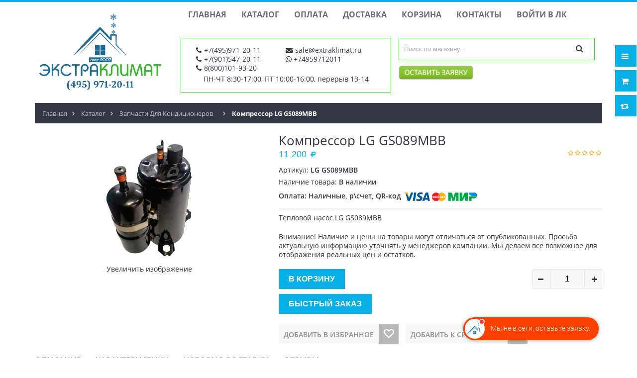

--- FILE ---
content_type: text/html; charset=utf-8
request_url: https://foraircond.ru/goods/LG-GS089MBB
body_size: 36667
content:
<!DOCTYPE html PUBLIC "-//W3C//DTD XHTML 1.0 Strict//EN" "http://www.w3.org/TR/xhtml1/DTD/xhtml1-strict.dtd">
<html xmlns="http://www.w3.org/1999/xhtml" xml:lang="ru" lang="ru">
<head> 
  <title>Купить по скидке компрессор LG GS089MBB в Москве с доставкой по РФ</title> 
  <meta name="description" content="Продажа компрессора LG GS089MBB по акции в Москве с доставкой по всей России" /> 
  <meta name="keywords" content="Купить по скидке компрессор LG GS089MBB в Москве с доставкой по РФ" />
  <meta http-equiv="X-UA-Compatible" content="IE=11" />
  <meta http-equiv="Content-Type" content="text/html; charset=utf-8" /> 
  <meta http-equiv="Content-Language" content="ru" />
  <meta name="viewport" content="width=device-width, initial-scale=1.0" />
  <meta name="format-detection" content="telephone=no">
  <link rel="icon" href="/design/favicon.ico?design=sport&lc=1624092172" type="image/x-icon" /> 
  <link rel="shortcut icon" href="/design/favicon.ico?design=sport&lc=1624092172" type="image/x-icon" /> 
  
	<meta property="og:title" content="Купить по скидке компрессор LG GS089MBB в Москве с доставкой по РФ">
	<meta property="og:image" content="https://i4.storeland.net/2/7961/179609899/075a3e/kompressor-gmcc-ph170x-1c.jpg">
	<meta property="og:url" content="https://foraircond.ru/">
	<meta property="og:site_name" content='Экстраклимат'>
	<meta property="og:type" content="website">
  <meta property="og:description" content="Продажа компрессора LG GS089MBB по акции в Москве с доставкой по всей России"> 
  
  
    
    
  
  <style>
  
          /* cyrillic-ext */
        @font-face {
          font-family: 'Open Sans';
          font-style: normal;
          font-weight: 300;
          font-display: swap;
          src: url(https://fonts.gstatic.com/s/opensans/v18/mem5YaGs126MiZpBA-UN_r8OX-hpOqc.woff2) format('woff2');
          unicode-range: U+0460-052F, U+1C80-1C88, U+20B4, U+2DE0-2DFF, U+A640-A69F, U+FE2E-FE2F;
        }
        /* cyrillic */
        @font-face {
          font-family: 'Open Sans';
          font-style: normal;
          font-weight: 300;
          font-display: swap;
          src: url(https://fonts.gstatic.com/s/opensans/v18/mem5YaGs126MiZpBA-UN_r8OVuhpOqc.woff2) format('woff2');
          unicode-range: U+0400-045F, U+0490-0491, U+04B0-04B1, U+2116;
        }
        /* greek-ext */
        @font-face {
          font-family: 'Open Sans';
          font-style: normal;
          font-weight: 300;
          font-display: swap;
          src: url(https://fonts.gstatic.com/s/opensans/v18/mem5YaGs126MiZpBA-UN_r8OXuhpOqc.woff2) format('woff2');
          unicode-range: U+1F00-1FFF;
        }
        /* greek */
        @font-face {
          font-family: 'Open Sans';
          font-style: normal;
          font-weight: 300;
          font-display: swap;
          src: url(https://fonts.gstatic.com/s/opensans/v18/mem5YaGs126MiZpBA-UN_r8OUehpOqc.woff2) format('woff2');
          unicode-range: U+0370-03FF;
        }
        /* vietnamese */
        @font-face {
          font-family: 'Open Sans';
          font-style: normal;
          font-weight: 300;
          font-display: swap;
          src: url(https://fonts.gstatic.com/s/opensans/v18/mem5YaGs126MiZpBA-UN_r8OXehpOqc.woff2) format('woff2');
          unicode-range: U+0102-0103, U+0110-0111, U+0128-0129, U+0168-0169, U+01A0-01A1, U+01AF-01B0, U+1EA0-1EF9, U+20AB;
        }
        /* latin-ext */
        @font-face {
          font-family: 'Open Sans';
          font-style: normal;
          font-weight: 300;
          font-display: swap;
          src: url(https://fonts.gstatic.com/s/opensans/v18/mem5YaGs126MiZpBA-UN_r8OXOhpOqc.woff2) format('woff2');
          unicode-range: U+0100-024F, U+0259, U+1E00-1EFF, U+2020, U+20A0-20AB, U+20AD-20CF, U+2113, U+2C60-2C7F, U+A720-A7FF;
        }
        /* latin */
        @font-face {
          font-family: 'Open Sans';
          font-style: normal;
          font-weight: 300;
          font-display: swap;
          src: url(https://fonts.gstatic.com/s/opensans/v18/mem5YaGs126MiZpBA-UN_r8OUuhp.woff2) format('woff2');
          unicode-range: U+0000-00FF, U+0131, U+0152-0153, U+02BB-02BC, U+02C6, U+02DA, U+02DC, U+2000-206F, U+2074, U+20AC, U+2122, U+2191, U+2193, U+2212, U+2215, U+FEFF, U+FFFD;
        }
        /* cyrillic-ext */
        @font-face {
          font-family: 'Open Sans';
          font-style: normal;
          font-weight: 400;
          font-display: swap;
          src: url(https://fonts.gstatic.com/s/opensans/v18/mem8YaGs126MiZpBA-UFWJ0bbck.woff2) format('woff2');
          unicode-range: U+0460-052F, U+1C80-1C88, U+20B4, U+2DE0-2DFF, U+A640-A69F, U+FE2E-FE2F;
        }
        /* cyrillic */
        @font-face {
          font-family: 'Open Sans';
          font-style: normal;
          font-weight: 400;
          font-display: swap;
          src: url(https://fonts.gstatic.com/s/opensans/v18/mem8YaGs126MiZpBA-UFUZ0bbck.woff2) format('woff2');
          unicode-range: U+0400-045F, U+0490-0491, U+04B0-04B1, U+2116;
        }
        /* greek-ext */
        @font-face {
          font-family: 'Open Sans';
          font-style: normal;
          font-weight: 400;
          font-display: swap;
          src: url(https://fonts.gstatic.com/s/opensans/v18/mem8YaGs126MiZpBA-UFWZ0bbck.woff2) format('woff2');
          unicode-range: U+1F00-1FFF;
        }
        /* greek */
        @font-face {
          font-family: 'Open Sans';
          font-style: normal;
          font-weight: 400;
          font-display: swap;
          src: url(https://fonts.gstatic.com/s/opensans/v18/mem8YaGs126MiZpBA-UFVp0bbck.woff2) format('woff2');
          unicode-range: U+0370-03FF;
        }
        /* vietnamese */
        @font-face {
          font-family: 'Open Sans';
          font-style: normal;
          font-weight: 400;
          font-display: swap;
          src: url(https://fonts.gstatic.com/s/opensans/v18/mem8YaGs126MiZpBA-UFWp0bbck.woff2) format('woff2');
          unicode-range: U+0102-0103, U+0110-0111, U+0128-0129, U+0168-0169, U+01A0-01A1, U+01AF-01B0, U+1EA0-1EF9, U+20AB;
        }
        /* latin-ext */
        @font-face {
          font-family: 'Open Sans';
          font-style: normal;
          font-weight: 400;
          font-display: swap;
          src: url(https://fonts.gstatic.com/s/opensans/v18/mem8YaGs126MiZpBA-UFW50bbck.woff2) format('woff2');
          unicode-range: U+0100-024F, U+0259, U+1E00-1EFF, U+2020, U+20A0-20AB, U+20AD-20CF, U+2113, U+2C60-2C7F, U+A720-A7FF;
        }
        /* latin */
        @font-face {
          font-family: 'Open Sans';
          font-style: normal;
          font-weight: 400;
          font-display: swap;
          src: url(https://fonts.gstatic.com/s/opensans/v18/mem8YaGs126MiZpBA-UFVZ0b.woff2) format('woff2');
          unicode-range: U+0000-00FF, U+0131, U+0152-0153, U+02BB-02BC, U+02C6, U+02DA, U+02DC, U+2000-206F, U+2074, U+20AC, U+2122, U+2191, U+2193, U+2212, U+2215, U+FEFF, U+FFFD;
        }
        /* cyrillic-ext */
        @font-face {
          font-family: 'Open Sans';
          font-style: normal;
          font-weight: 600;
          font-display: swap;
          src: url(https://fonts.gstatic.com/s/opensans/v18/mem5YaGs126MiZpBA-UNirkOX-hpOqc.woff2) format('woff2');
          unicode-range: U+0460-052F, U+1C80-1C88, U+20B4, U+2DE0-2DFF, U+A640-A69F, U+FE2E-FE2F;
        }
        /* cyrillic */
        @font-face {
          font-family: 'Open Sans';
          font-style: normal;
          font-weight: 600;
          font-display: swap;
          src: url(https://fonts.gstatic.com/s/opensans/v18/mem5YaGs126MiZpBA-UNirkOVuhpOqc.woff2) format('woff2');
          unicode-range: U+0400-045F, U+0490-0491, U+04B0-04B1, U+2116;
        }
        /* greek-ext */
        @font-face {
          font-family: 'Open Sans';
          font-style: normal;
          font-weight: 600;
          font-display: swap;
          src: url(https://fonts.gstatic.com/s/opensans/v18/mem5YaGs126MiZpBA-UNirkOXuhpOqc.woff2) format('woff2');
          unicode-range: U+1F00-1FFF;
        }
        /* greek */
        @font-face {
          font-family: 'Open Sans';
          font-style: normal;
          font-weight: 600;
          font-display: swap;
          src: url(https://fonts.gstatic.com/s/opensans/v18/mem5YaGs126MiZpBA-UNirkOUehpOqc.woff2) format('woff2');
          unicode-range: U+0370-03FF;
        }
        /* vietnamese */
        @font-face {
          font-family: 'Open Sans';
          font-style: normal;
          font-weight: 600;
          font-display: swap;
          src: url(https://fonts.gstatic.com/s/opensans/v18/mem5YaGs126MiZpBA-UNirkOXehpOqc.woff2) format('woff2');
          unicode-range: U+0102-0103, U+0110-0111, U+0128-0129, U+0168-0169, U+01A0-01A1, U+01AF-01B0, U+1EA0-1EF9, U+20AB;
        }
        /* latin-ext */
        @font-face {
          font-family: 'Open Sans';
          font-style: normal;
          font-weight: 600;
          font-display: swap;
          src: url(https://fonts.gstatic.com/s/opensans/v18/mem5YaGs126MiZpBA-UNirkOXOhpOqc.woff2) format('woff2');
          unicode-range: U+0100-024F, U+0259, U+1E00-1EFF, U+2020, U+20A0-20AB, U+20AD-20CF, U+2113, U+2C60-2C7F, U+A720-A7FF;
        }
        /* latin */
        @font-face {
          font-family: 'Open Sans';
          font-style: normal;
          font-weight: 600;
          font-display: swap;
          src: url(https://fonts.gstatic.com/s/opensans/v18/mem5YaGs126MiZpBA-UNirkOUuhp.woff2) format('woff2');
          unicode-range: U+0000-00FF, U+0131, U+0152-0153, U+02BB-02BC, U+02C6, U+02DA, U+02DC, U+2000-206F, U+2074, U+20AC, U+2122, U+2191, U+2193, U+2212, U+2215, U+FEFF, U+FFFD;
        }
        /* cyrillic-ext */
        @font-face {
          font-family: 'Open Sans';
          font-style: normal;
          font-weight: 700;
          font-display: swap;
          src: url(https://fonts.gstatic.com/s/opensans/v18/mem5YaGs126MiZpBA-UN7rgOX-hpOqc.woff2) format('woff2');
          unicode-range: U+0460-052F, U+1C80-1C88, U+20B4, U+2DE0-2DFF, U+A640-A69F, U+FE2E-FE2F;
        }
        /* cyrillic */
        @font-face {
          font-family: 'Open Sans';
          font-style: normal;
          font-weight: 700;
          font-display: swap;
          src: url(https://fonts.gstatic.com/s/opensans/v18/mem5YaGs126MiZpBA-UN7rgOVuhpOqc.woff2) format('woff2');
          unicode-range: U+0400-045F, U+0490-0491, U+04B0-04B1, U+2116;
        }
        /* greek-ext */
        @font-face {
          font-family: 'Open Sans';
          font-style: normal;
          font-weight: 700;
          font-display: swap;
          src: url(https://fonts.gstatic.com/s/opensans/v18/mem5YaGs126MiZpBA-UN7rgOXuhpOqc.woff2) format('woff2');
          unicode-range: U+1F00-1FFF;
        }
        /* greek */
        @font-face {
          font-family: 'Open Sans';
          font-style: normal;
          font-weight: 700;
          font-display: swap;
          src: url(https://fonts.gstatic.com/s/opensans/v18/mem5YaGs126MiZpBA-UN7rgOUehpOqc.woff2) format('woff2');
          unicode-range: U+0370-03FF;
        }
        /* vietnamese */
        @font-face {
          font-family: 'Open Sans';
          font-style: normal;
          font-weight: 700;
          font-display: swap;
          src: url(https://fonts.gstatic.com/s/opensans/v18/mem5YaGs126MiZpBA-UN7rgOXehpOqc.woff2) format('woff2');
          unicode-range: U+0102-0103, U+0110-0111, U+0128-0129, U+0168-0169, U+01A0-01A1, U+01AF-01B0, U+1EA0-1EF9, U+20AB;
        }
        /* latin-ext */
        @font-face {
          font-family: 'Open Sans';
          font-style: normal;
          font-weight: 700;
          font-display: swap;
          src: url(https://fonts.gstatic.com/s/opensans/v18/mem5YaGs126MiZpBA-UN7rgOXOhpOqc.woff2) format('woff2');
          unicode-range: U+0100-024F, U+0259, U+1E00-1EFF, U+2020, U+20A0-20AB, U+20AD-20CF, U+2113, U+2C60-2C7F, U+A720-A7FF;
        }
        /* latin */
        @font-face {
          font-family: 'Open Sans';
          font-style: normal;
          font-weight: 700;
          font-display: swap;
          src: url(https://fonts.gstatic.com/s/opensans/v18/mem5YaGs126MiZpBA-UN7rgOUuhp.woff2) format('woff2');
          unicode-range: U+0000-00FF, U+0131, U+0152-0153, U+02BB-02BC, U+02C6, U+02DA, U+02DC, U+2000-206F, U+2074, U+20AC, U+2122, U+2191, U+2193, U+2212, U+2215, U+FEFF, U+FFFD;
        }
        
        @font-face {
          font-family:'FontAwesome';
          src:url('/design/fontawesome-webfont.eot?v=4.4.0');
          src:url('/design/fontawesome-webfont.eot?#iefix&v=4.4.0') format('embedded-opentype'),
          url('/design/fontawesome-webfont.woff2?v=4.4.0') format('woff2'),
          url('/design/fontawesome-webfont.woff?v=4.4.0') format('woff'),
          url('/design/fontawesome-webfont.ttf?v=4.4.0') format('truetype'),
          url('/design/fontawesome-webfont.svg?v=4.4.0#fontawesomeregular') format('svg');
          font-weight:normal;
          font-style:normal;
          font-display: swap;
        }
          
  </style>
  
  
  <link rel="stylesheet" type="text/css" href="/design/font-awesome.css?design=sport">
  
  
  
  <link rel="stylesheet" type="text/css" href="/design//forall/css/fancybox/2.1.4/jquery.fancybox.css">
  <link rel="stylesheet" type="text/css" href="/design//forall/css/jquery-ui/jquery.ui.all.min.css">
  <link rel="stylesheet" type="text/css" href="/design/main.css?design=sport&lc=1760437792">
  
  
</head>
<body>
  
  
  
  
  
  
  
  
  
  
  
      
  
  
  
  
  
  
  <div class="wrapper">
    
    <noscript>
      <div class="noscript"> 
        <div class="noscript-inner"> 
          <div class="title5"><strong>Мы заметили что у Вас выключен JavaScript.</strong></div>
          <div class="title5">Необходимо включить его для корректной работы сайта.</div>
        </div> 
      </div> 
    </noscript>
    
    
    <div id="header-top"></div>
    <div id="header">
      <div class="container">
        <div class="row">
          <div class="col-md-3 col-xs-12">
            <div id="logo">
              <a href="https://foraircond.ru/" title="Все для кондиционеров в Москве"><img src="/design/logo.png?design=sport&lc=1694163076" alt="Расходные материалы для кондиционеров"></a>
            </div>
          </div>
          <div class="col-md-9 col-xs-12">
            
            <nav id="custommenu" class="clear-resp" itemscope=""  itemtype="http://schema.org/SiteNavigationElement" >
              
              
                            
              
              <ul class="menunav" itemprop="about" itemscope="" itemtype="http://schema.org/ItemList">
                                                                            <li itemprop="itemListElement" itemscope="" itemtype="http://schema.org/ItemList"><a href="https://foraircond.ru/"  title="Расходные материалы, инструмент и оборудование для кондиционеров и холодильных систем в Москве" itemprop="url" ><span >Главная</span> </a> <meta itemprop="name" content="Главная" /></li>
                                          <li itemprop="itemListElement" itemscope="" itemtype="http://schema.org/ItemList"><a href="https://foraircond.ru/catalog"  title="Полный список товаров на сайте" itemprop="url" ><span >Каталог</span> </a> <meta itemprop="name" content="Каталог" /></li>
                                          <li itemprop="itemListElement" itemscope="" itemtype="http://schema.org/ItemList"><a href="https://foraircond.ru/page/payment-online"  title="Оплата" itemprop="url" ><span >Оплата</span> </a> <meta itemprop="name" content="Оплата" /></li>
                                          <li itemprop="itemListElement" itemscope="" itemtype="http://schema.org/ItemList"><a href="https://foraircond.ru/page/dostavka"  title="Доставка и самовывоз" itemprop="url" ><span >Доставка</span> </a> <meta itemprop="name" content="Доставка" /></li>
                                          <li itemprop="itemListElement" itemscope="" itemtype="http://schema.org/ItemList"><a href="https://foraircond.ru/cart"  title="Ваша корзина" itemprop="url" ><span >Корзина</span> </a> <meta itemprop="name" content="Корзина" /></li>
                                          <li itemprop="itemListElement" itemscope="" itemtype="http://schema.org/ItemList"><a href="https://foraircond.ru/page/contacts"  title="Контакты" itemprop="url" ><span >Контакты</span> </a> <meta itemprop="name" content="Контакты" /></li>
                                          <li itemprop="itemListElement" itemscope="" itemtype="http://schema.org/ItemList"><a href="https://foraircond.ru/user/login"  title="Вход в личный кабинет покупателя" itemprop="url" ><span >Войти в ЛК</span> </a> <meta itemprop="name" content="Войти в ЛК" /></li>
                                                                    </ul>
              
                          </nav>
            <div id="mommenu" class="menu-collapse">
              <span class="btn btn-navbar menusidebar collapsed" data-toggle="collapse" data-target="#menu_collapse">
                <i class="fa fa-bars"></i>
              </span>
              <span class="menu_catalog">Каталог</span>
              <div class="menu_collapse_wrap">
                <div id="menu_collapse" class="mainnav collapse">
                  <ul>
                                                                                                          <li class="level0 parent subhead ">
                          <a href="https://foraircond.ru/catalog/Mednaya-truba-i-mufty" class="title-lv0 "><span class="open-menu "></span>Медная труба и муфты</a>
                                                                                                              <ul class="sub">                                              <li class="level1 parent  ">
                          <a href="https://foraircond.ru/catalog/Mednaya-truba-v-buhtah" class="title-lv1 "><span class="open-menu "></span>Медная труба в бухтах</a>
                                                                                                              <ul class="sub">                                              <li class="level2 parent  ">
                          <a href="https://foraircond.ru/catalog/Dyujmovaya-mednaya-truba" class="title-lv2 "><span class="open-menu "></span>Дюймовая медная труба</a>
                                                                                                              <ul class="sub">                                              <li class="level3   ">
                          <a href="https://foraircond.ru/catalog/Truba-dlya-bytovyh-split-sistem" class="title-lv3 ">Труба для бытовых сплит-систем</a>
                        </li>                                            </ul> </li>                                                                                        <li class="level2   ">
                          <a href="https://foraircond.ru/catalog/Metricheskaya-mednaya-truba" class="title-lv2 ">Метрическая медная труба</a>
                        </li>                                                                                                                                    <li class="level2   ">
                          <a href="https://foraircond.ru/catalog/Truba-dlya-tormoznyh-sistem" class="title-lv2 ">Труба для тормозных систем</a>
                        </li>                                            </ul> </li>                                                                                        <li class="level1   ">
                          <a href="https://foraircond.ru/catalog/Mednaya-truba-v-otrezkah" class="title-lv1 ">Медная труба в отрезках</a>
                        </li>                                                                                                                                    <li class="level1   ">
                          <a href="https://foraircond.ru/catalog/Mednaya-truba-kapillyarnaya" class="title-lv1 ">Медная труба капиллярная</a>
                        </li>                                                                                                                                    <li class="level1   ">
                          <a href="https://foraircond.ru/catalog/Gotovye-komplekty-mednoj-truby" class="title-lv1 ">Готовые комплекты медной трубы</a>
                        </li>                                                                                                                                    <li class="level1 parent  ">
                          <a href="https://foraircond.ru/catalog/Mufty-gajki-perehody" class="title-lv1 "><span class="open-menu "></span>Муфты, гайки, переходы</a>
                                                                                                              <ul class="sub">                                              <li class="level2   ">
                          <a href="https://foraircond.ru/catalog/Mufty-mednye" class="title-lv2 ">Муфты медные</a>
                        </li>                                                                                                                                    <li class="level2   ">
                          <a href="https://foraircond.ru/catalog/Gajki-latunnye" class="title-lv2 ">Гайки латунные</a>
                        </li>                                                                                                                                    <li class="level2   ">
                          <a href="https://foraircond.ru/catalog/Otvody-mednye" class="title-lv2 ">Отводы медные</a>
                        </li>                                                                                                                                    <li class="level2   ">
                          <a href="https://foraircond.ru/catalog/Rezbovye-mufty-i-trojniki" class="title-lv2 ">Резьбовые муфты и тройники</a>
                        </li>                                                                                                                                    <li class="level2   ">
                          <a href="https://foraircond.ru/catalog/Trojniki-pod-pajku" class="title-lv2 ">Тройники под пайку</a>
                        </li>                                                                                                                                    <li class="level2   ">
                          <a href="https://foraircond.ru/catalog/Klapany-servisnye" class="title-lv2 ">Клапаны сервисные</a>
                        </li>                                                                                                                                    <li class="level2   ">
                          <a href="https://foraircond.ru/catalog/Petli-maslopodjemnye" class="title-lv2 ">Петли маслоподъемные</a>
                        </li>                                                                                                                                    <li class="level2   ">
                          <a href="https://foraircond.ru/catalog/Zaglushki-mednye" class="title-lv2 ">Заглушки медные</a>
                        </li>                                            </ul> </li>                                                                                        <li class="level1   ">
                          <a href="https://foraircond.ru/catalog/Refnets" class="title-lv1 ">Рефнеты</a>
                        </li>                                                                                                                                    <li class="level1   ">
                          <a href="https://foraircond.ru/catalog/Smotrovye-stekla" class="title-lv1 ">Смотровые стекла</a>
                        </li>                                                                                                                                    <li class="level1 parent  ">
                          <a href="https://foraircond.ru/catalog/Vibrogasiteli" class="title-lv1 "><span class="open-menu "></span>Виброгасители</a>
                                                                                                              <ul class="sub">                                              <li class="level2   ">
                          <a href="https://foraircond.ru/catalog/Vibrogasiteli-Hongsen" class="title-lv2 ">Виброгасители Hongsen</a>
                        </li>                                                                                                                                    <li class="level2   ">
                          <a href="https://foraircond.ru/catalog/Vibrogasiteli-NDH" class="title-lv2 ">Виброгасители NDH</a>
                        </li>                                            </ul> </li></ul> </li>                                                                                        <li class="level0  subhead ">
                          <a href="https://foraircond.ru/catalog/Alyuminievaya-truba" class="title-lv0 ">Алюминиевая труба</a>
                        </li>                                                                                                                                    <li class="level0 parent subhead ">
                          <a href="https://foraircond.ru/catalog/Teploizolyaciya" class="title-lv0 "><span class="open-menu "></span>Теплоизоляция</a>
                                                                                                              <ul class="sub">                                              <li class="level1 parent  ">
                          <a href="https://foraircond.ru/catalog/Teploizolyaciya-dlya-trub" class="title-lv1 "><span class="open-menu "></span>Теплоизоляция для труб</a>
                                                                                                              <ul class="sub">                                              <li class="level2   ">
                          <a href="https://foraircond.ru/catalog/Kauchukovaya-izolyaciya" class="title-lv2 ">Каучуковая изоляция</a>
                        </li>                                                                                                                                    <li class="level2   ">
                          <a href="https://foraircond.ru/catalog/Teploizolyaciya-iz-polijetilena" class="title-lv2 ">Теплоизоляция из полиэтилена</a>
                        </li>                                            </ul> </li>                                                                                        <li class="level1   ">
                          <a href="https://foraircond.ru/catalog/Teploizolyaciya-rulonnaya" class="title-lv1 ">Теплоизоляция рулонная</a>
                        </li>                                            </ul> </li>                                                                                        <li class="level0 parent subhead ">
                          <a href="https://foraircond.ru/catalog/Shlang-drenazhnyj" class="title-lv0 "><span class="open-menu "></span>Дренаж и аксессуары</a>
                                                                                                              <ul class="sub">                                              <li class="level1   ">
                          <a href="https://foraircond.ru/catalog/Shlangi-i-truby-dlya-drenazha" class="title-lv1 ">Шланги и трубы для дренажа</a>
                        </li>                                                                                                                                    <li class="level1   ">
                          <a href="https://foraircond.ru/catalog/Sifony-drenazhnye" class="title-lv1 ">Сифоны дренажные</a>
                        </li>                                                                                                                                    <li class="level1   ">
                          <a href="https://foraircond.ru/catalog/Aksessuary-dlya-drenazha" class="title-lv1 ">Аксессуары для дренажа</a>
                        </li>                                            </ul> </li>                                                                                        <li class="level0 parent subhead ">
                          <a href="https://foraircond.ru/catalog/Kronshtejny" class="title-lv0 "><span class="open-menu "></span>Кронштейны и комплектующие</a>
                                                                                                              <ul class="sub">                                              <li class="level1 parent  ">
                          <a href="https://foraircond.ru/catalog/Kronshtejny-dlya-kondicionerov-i-split" class="title-lv1 "><span class="open-menu "></span>Кронштейны для кондиционеров и сплит</a>
                                                                                                              <ul class="sub">                                              <li class="level2   ">
                          <a href="https://foraircond.ru/catalog/Kronshtejny-dlya-bytovyh-kondicionerov" class="title-lv2 ">Кронштейны для бытовых кондиционеров</a>
                        </li>                                                                                                                                    <li class="level2   ">
                          <a href="https://foraircond.ru/catalog/Kronshtejny-dlya-promyshlennyh-sistem" class="title-lv2 ">Кронштейны для промышленных систем</a>
                        </li>                                                                                                                                    <li class="level2   ">
                          <a href="https://foraircond.ru/catalog/Kronshtejny-iz-nerzhaveyushhej-stali" class="title-lv2 ">Кронштейны из нержавеющей стали</a>
                        </li>                                            </ul> </li>                                                                                        <li class="level1   ">
                          <a href="https://foraircond.ru/catalog/Vibroopory-dlya-vneshnih-blokov-split" class="title-lv1 ">Виброопоры для внешних блоков сплит</a>
                        </li>                                                                                                                                    <li class="level1   ">
                          <a href="https://foraircond.ru/catalog/Podstavki-dlya-vneshnih-blokov" class="title-lv1 ">Подставки для внешних блоков</a>
                        </li>                                            </ul> </li>                                                                                        <li class="level0 parent subhead ">
                          <a href="https://foraircond.ru/catalog/Pompy-drenazhnye" class="title-lv0 "><span class="open-menu "></span>Помпы дренажные</a>
                                                                                                              <ul class="sub">                                              <li class="level1   ">
                          <a href="https://foraircond.ru/catalog/Drenazhnye-pompy-Refco" class="title-lv1 ">Дренажные помпы Refco</a>
                        </li>                                                                                                                                    <li class="level1   ">
                          <a href="https://foraircond.ru/catalog/Drenazhnye-pompy-Sauermann" class="title-lv1 ">Дренажные помпы Sauermann</a>
                        </li>                                                                                                                                    <li class="level1   ">
                          <a href="https://foraircond.ru/catalog/Drenazhnye-pompy-ASPEN" class="title-lv1 ">Дренажные помпы ASPEN</a>
                        </li>                                                                                                                                    <li class="level1   ">
                          <a href="https://foraircond.ru/catalog/Drenazhnye-pompy-Eckerle" class="title-lv1 ">Дренажные помпы Eckerle</a>
                        </li>                                                                                                                                    <li class="level1   ">
                          <a href="https://foraircond.ru/catalog/Drenazhnye-pompy-Siccom" class="title-lv1 ">Дренажные помпы Siccom</a>
                        </li>                                                                                                                                    <li class="level1   ">
                          <a href="https://foraircond.ru/catalog/Drenazhnye-pompy-Wipcool" class="title-lv1 ">Дренажные помпы Wipcool</a>
                        </li>                                                                                                                                    <li class="level1   ">
                          <a href="https://foraircond.ru/catalog/Drenazhnye-pompy-Caspia" class="title-lv1 ">Дренажные помпы Caspia</a>
                        </li>                                                                                                                                    <li class="level1   ">
                          <a href="https://foraircond.ru/catalog/Drenazhnye-pompy-VALUE" class="title-lv1 ">Дренажные помпы VALUE</a>
                        </li>                                                                                                                                    <li class="level1   ">
                          <a href="https://foraircond.ru/catalog/Drenazhnye-pompy-Kernick" class="title-lv1 ">Дренажные помпы Kernick</a>
                        </li>                                                                                                                                    <li class="level1   ">
                          <a href="https://foraircond.ru/catalog/Pompy-drenazhnye-SIKELAN" class="title-lv1 ">Помпы дренажные SIKELAN</a>
                        </li>                                                                                                                                    <li class="level1   ">
                          <a href="https://foraircond.ru/catalog/Drenazhnye-pompy-Rexfaber" class="title-lv1 ">Дренажные помпы Rexfaber</a>
                        </li>                                                                                                                                    <li class="level1   ">
                          <a href="https://foraircond.ru/catalog/Pompy-dlya-nastennyh-split-sistem" class="title-lv1 ">Помпы для настенных сплит-систем</a>
                        </li>                                                                                                                                    <li class="level1   ">
                          <a href="https://foraircond.ru/catalog/Pompy-dlya-kassetnyh-kondicionerov" class="title-lv1 ">Помпы для кассетных кондиционеров</a>
                        </li>                                                                                                                                    <li class="level1   ">
                          <a href="https://foraircond.ru/catalog/Pompy-dlya-kanalnyh-kondicionerov" class="title-lv1 ">Помпы для канальных кондиционеров</a>
                        </li>                                            </ul> </li>                                                                                        <li class="level0 parent subhead ">
                          <a href="https://foraircond.ru/catalog/Instrument-dlya-montazha-2" class="title-lv0 "><span class="open-menu "></span>Инструмент для монтажа</a>
                                                                                                              <ul class="sub">                                              <li class="level1   ">
                          <a href="https://foraircond.ru/catalog/Nabory-instrumentov" class="title-lv1 ">Наборы инструментов</a>
                        </li>                                                                                                                                    <li class="level1 parent  ">
                          <a href="https://foraircond.ru/catalog/Valcovki" class="title-lv1 "><span class="open-menu "></span>Вальцовки для труб</a>
                                                                                                              <ul class="sub">                                              <li class="level2   ">
                          <a href="https://foraircond.ru/catalog/Valcovki-REFCO" class="title-lv2 ">Вальцовки REFCO</a>
                        </li>                                                                                                                                    <li class="level2   ">
                          <a href="https://foraircond.ru/catalog/Valcovki-RIDGID" class="title-lv2 ">Вальцовки RIDGID</a>
                        </li>                                                                                                                                    <li class="level2   ">
                          <a href="https://foraircond.ru/catalog/Valcovki-Mastercool" class="title-lv2 ">Вальцовки Mastercool</a>
                        </li>                                                                                                                                    <li class="level2   ">
                          <a href="https://foraircond.ru/catalog/Valcovki-VALUE" class="title-lv2 ">Вальцовки VALUE</a>
                        </li>                                                                                                                                    <li class="level2   ">
                          <a href="https://foraircond.ru/catalog/Valcovki-Becool" class="title-lv2 ">Вальцовки Becool</a>
                        </li>                                                                                                                                    <li class="level2   ">
                          <a href="https://foraircond.ru/catalog/Valcovki-FavorCool" class="title-lv2 ">Вальцовки FavorCool / DSZH</a>
                        </li>                                            </ul> </li>                                                                                        <li class="level1 parent  ">
                          <a href="https://foraircond.ru/catalog/Truborezy-i-rimery" class="title-lv1 "><span class="open-menu "></span>Труборезы и римеры</a>
                                                                                                              <ul class="sub">                                              <li class="level2 parent  ">
                          <a href="https://foraircond.ru/catalog/Truborezy-dlya-rezki-trub" class="title-lv2 "><span class="open-menu "></span>Труборезы для резки труб</a>
                                                                                                              <ul class="sub">                                              <li class="level3   ">
                          <a href="https://foraircond.ru/catalog/Truborezy-Refco" class="title-lv3 ">Труборезы Refco</a>
                        </li>                                                                                                                                    <li class="level3   ">
                          <a href="https://foraircond.ru/catalog/Truborezy-Ridgit" class="title-lv3 ">Труборезы Ridgit</a>
                        </li>                                                                                                                                    <li class="level3   ">
                          <a href="https://foraircond.ru/catalog/Truborezy-Value" class="title-lv3 ">Труборезы Value</a>
                        </li>                                                                                                                                    <li class="level3   ">
                          <a href="https://foraircond.ru/catalog/Truborezy-FavorCool" class="title-lv3 ">Труборезы FavorCool / DSZH</a>
                        </li>                                            </ul> </li>                                                                                        <li class="level2 parent  ">
                          <a href="https://foraircond.ru/catalog/Rimery-dlya-trub" class="title-lv2 "><span class="open-menu "></span>Римеры для труб</a>
                                                                                                              <ul class="sub">                                              <li class="level3   ">
                          <a href="https://foraircond.ru/catalog/Rimery-Refco" class="title-lv3 ">Римеры Refco</a>
                        </li>                                                                                                                                    <li class="level3   ">
                          <a href="https://foraircond.ru/catalog/Rimery-Value" class="title-lv3 ">Римеры Value</a>
                        </li>                                                                                                                                    <li class="level3   ">
                          <a href="https://foraircond.ru/catalog/Rimery-FavorCool" class="title-lv3 ">Римеры FavorCool</a>
                        </li>                                            </ul> </li>                                                                                        <li class="level2   ">
                          <a href="https://foraircond.ru/catalog/Nozhi-i-roliki-dlya-truborezov" class="title-lv2 ">Ножи и ролики для труборезов</a>
                        </li>                                            </ul> </li>                                                                                        <li class="level1 parent  ">
                          <a href="https://foraircond.ru/catalog/Manometricheskie-stancii" class="title-lv1 "><span class="open-menu "></span>Манометрические станции и аксессуары</a>
                                                                                                              <ul class="sub">                                              <li class="level2 parent  ">
                          <a href="https://foraircond.ru/catalog/Manometricheskie-kollektory" class="title-lv2 "><span class="open-menu "></span>Манометрические коллекторы</a>
                                                                                                              <ul class="sub">                                              <li class="level3   ">
                          <a href="https://foraircond.ru/catalog/Manometricheskie-stancii-Refco" class="title-lv3 ">Манометрические станции Refco</a>
                        </li>                                                                                                                                    <li class="level3   ">
                          <a href="https://foraircond.ru/catalog/Manometricheskie-stancii-Elitech" class="title-lv3 ">Манометрические станции Elitech</a>
                        </li>                                                                                                                                    <li class="level3   ">
                          <a href="https://foraircond.ru/catalog/Manometricheskie-stancii-Rothenberger" class="title-lv3 ">Манометрические станции Rothenberger</a>
                        </li>                                                                                                                                    <li class="level3   ">
                          <a href="https://foraircond.ru/catalog/Manometricheskie-stancii-Mastercool" class="title-lv3 ">Манометрические станции Mastercool</a>
                        </li>                                                                                                                                    <li class="level3   ">
                          <a href="https://foraircond.ru/catalog/Manometricheskie-stancii-VALUE" class="title-lv3 ">Манометрические станции VALUE</a>
                        </li>                                                                                                                                    <li class="level3   ">
                          <a href="https://foraircond.ru/catalog/Manometricheskie-stancii-FavorCool" class="title-lv3 ">Манометрические станции FavorCool</a>
                        </li>                                                                                                                                    <li class="level3   ">
                          <a href="https://foraircond.ru/catalog/Manometricheskie-stancii-Hongsen" class="title-lv3 ">Манометрические станции Hongsen</a>
                        </li>                                            </ul> </li>                                                                                        <li class="level2   ">
                          <a href="https://foraircond.ru/catalog/Manometry-vakuumetry-i-aksessuary" class="title-lv2 ">Манометры, вакууметры и аксессуары</a>
                        </li>                                                                                                                                    <li class="level2 parent  ">
                          <a href="https://foraircond.ru/catalog/Zapravochnye-shlangi-i-aksessuary" class="title-lv2 "><span class="open-menu "></span>Заправочные шланги, вентили и аксессуары</a>
                                                                                                              <ul class="sub">                                              <li class="level3   ">
                          <a href="https://foraircond.ru/catalog/Shlangi-zaryadnye-50" class="title-lv3 ">Шланги зарядные до 50см</a>
                        </li>                                                                                                                                    <li class="level3   ">
                          <a href="https://foraircond.ru/catalog/Shlangi-zaryadnye-90" class="title-lv3 ">Шланги зарядные 90см</a>
                        </li>                                                                                                                                    <li class="level3   ">
                          <a href="https://foraircond.ru/catalog/Shlangi-zaryadnye-120" class="title-lv3 ">Шланги зарядные 120см</a>
                        </li>                                                                                                                                    <li class="level3   ">
                          <a href="https://foraircond.ru/catalog/Shlangi-zaryadnye-150" class="title-lv3 ">Шланги зарядные 150см</a>
                        </li>                                                                                                                                    <li class="level3   ">
                          <a href="https://foraircond.ru/catalog/Shlangi-zaryadnye-180" class="title-lv3 ">Шланги зарядные 180см</a>
                        </li>                                                                                                                                    <li class="level3   ">
                          <a href="https://foraircond.ru/catalog/Shlangi-zaryadnye-250" class="title-lv3 ">Шланги зарядные 250см</a>
                        </li>                                                                                                                                    <li class="level3   ">
                          <a href="https://foraircond.ru/catalog/Shlangi-zaryadnye-300" class="title-lv3 ">Шланги зарядные от 300см</a>
                        </li>                                                                                                                                    <li class="level3   ">
                          <a href="https://foraircond.ru/catalog/Aksessuary-i-zip-manifold" class="title-lv3 ">Аксессуары и запчасти</a>
                        </li>                                                                                                                                    <li class="level3   ">
                          <a href="https://foraircond.ru/catalog/Ventili-i-shtucery" class="title-lv3 ">Вентили и штуцеры</a>
                        </li>                                            </ul> </li></ul> </li>                                                                                        <li class="level1 parent  ">
                          <a href="https://foraircond.ru/catalog/Klyuchi-specialnye" class="title-lv1 "><span class="open-menu "></span>Ключи специальные</a>
                                                                                                              <ul class="sub">                                              <li class="level2 parent  ">
                          <a href="https://foraircond.ru/catalog/Metchiki-dlya-rezby" class="title-lv2 "><span class="open-menu "></span>Метчики для резьбы</a>
                                                                                                              <ul class="sub">                                              <li class="level3   ">
                          <a href="https://foraircond.ru/catalog/Rezbovye-metchiki-tip-G" class="title-lv3 ">Резьбовые метчики тип G</a>
                        </li>                                                                                                                                    <li class="level3   ">
                          <a href="https://foraircond.ru/catalog/Rezbovye-metchiki-tip-Z" class="title-lv3 ">Резьбовые метчики тип Z</a>
                        </li>                                                                                                                                    <li class="level3   ">
                          <a href="https://foraircond.ru/catalog/Rezbovye-metchiki-tip-ZG" class="title-lv3 ">Резьбовые метчики тип ZG</a>
                        </li>                                                                                                                                    <li class="level3   ">
                          <a href="https://foraircond.ru/catalog/Rezbovye-metchiki-tip-PT" class="title-lv3 ">Резьбовые метчики тип PT</a>
                        </li>                                                                                                                                    <li class="level3   ">
                          <a href="https://foraircond.ru/catalog/Rezbovye-metchiki-tip-PF" class="title-lv3 ">Резьбовые метчики тип PF</a>
                        </li>                                                                                                                                    <li class="level3   ">
                          <a href="https://foraircond.ru/catalog/Rezbovye-metchiki-tip-NPT" class="title-lv3 ">Резьбовые метчики тип NPT</a>
                        </li>                                                                                                                                    <li class="level3   ">
                          <a href="https://foraircond.ru/catalog/Rezbovye-metchiki-tip-NPTF" class="title-lv3 ">Резьбовые метчики тип NPTF</a>
                        </li>                                                                                                                                    <li class="level3   ">
                          <a href="https://foraircond.ru/catalog/Rezbovye-metchiki-tip-RC" class="title-lv3 ">Резьбовые метчики тип RC</a>
                        </li>                                            </ul> </li></ul> </li>                                                                                        <li class="level1 parent  ">
                          <a href="https://foraircond.ru/catalog/Trubogiby" class="title-lv1 "><span class="open-menu "></span>Трубогибы</a>
                                                                                                              <ul class="sub">                                              <li class="level2   ">
                          <a href="https://foraircond.ru/catalog/Trubogiby-pruzhinnye" class="title-lv2 ">Трубогибы пружинные</a>
                        </li>                                                                                                                                    <li class="level2   ">
                          <a href="https://foraircond.ru/catalog/Trubogiby-rychazhnye" class="title-lv2 ">Трубогибы рычажные</a>
                        </li>                                                                                                                                    <li class="level2   ">
                          <a href="https://foraircond.ru/catalog/Trubogiby-arbaletnye" class="title-lv2 ">Трубогибы арбалетные</a>
                        </li>                                            </ul> </li>                                                                                        <li class="level1 parent  ">
                          <a href="https://foraircond.ru/catalog/Gorelki-i-gaz-2" class="title-lv1 "><span class="open-menu "></span>Горелки и газ</a>
                                                                                                              <ul class="sub">                                              <li class="level2 parent  ">
                          <a href="https://foraircond.ru/catalog/Gorelki-dlya-pajki-trub" class="title-lv2 "><span class="open-menu "></span>Горелки для пайки труб</a>
                                                                                                              <ul class="sub">                                              <li class="level3   ">
                          <a href="https://foraircond.ru/catalog/Gorelki-Bernzomatic" class="title-lv3 ">Горелки Bernzomatic</a>
                        </li>                                                                                                                                    <li class="level3   ">
                          <a href="https://foraircond.ru/catalog/Gorelki-TurboJet" class="title-lv3 ">Горелки TurboJet</a>
                        </li>                                                                                                                                    <li class="level3   ">
                          <a href="https://foraircond.ru/catalog/Gorelki-FavorSool" class="title-lv3 ">Горелки FavorСool</a>
                        </li>                                                                                                                                    <li class="level3   ">
                          <a href="https://foraircond.ru/catalog/Gorelki-CPS" class="title-lv3 ">Горелки CPS</a>
                        </li>                                            </ul> </li>                                                                                        <li class="level2   ">
                          <a href="https://foraircond.ru/catalog/Svarochnye-posty" class="title-lv2 ">Сварочные посты</a>
                        </li>                                                                                                                                    <li class="level2   ">
                          <a href="https://foraircond.ru/catalog/Gazy-dlya-svarki-i-pajki" class="title-lv2 ">Газы для сварки и пайки</a>
                        </li>                                            </ul> </li>                                                                                        <li class="level1 parent  ">
                          <a href="https://foraircond.ru/catalog/Pripoj-2" class="title-lv1 "><span class="open-menu "></span>Припой для труб, флюс</a>
                                                                                                              <ul class="sub">                                              <li class="level2   ">
                          <a href="https://foraircond.ru/catalog/Mednyj-pripoj" class="title-lv2 ">Медный припой</a>
                        </li>                                                                                                                                    <li class="level2   ">
                          <a href="https://foraircond.ru/catalog/Alyuminievyj-pripoj" class="title-lv2 ">Алюминиевый припой</a>
                        </li>                                                                                                                                    <li class="level2   ">
                          <a href="https://foraircond.ru/catalog/Flyus-dlya-pajki" class="title-lv2 ">Флюс для пайки</a>
                        </li>                                            </ul> </li>                                                                                        <li class="level1 parent  ">
                          <a href="https://foraircond.ru/catalog/Termometry" class="title-lv1 "><span class="open-menu "></span>Термометры, пирометры</a>
                                                                                                              <ul class="sub">                                              <li class="level2   ">
                          <a href="https://foraircond.ru/catalog/Termometry-pirometry-Refco" class="title-lv2 ">Термометры пирометры Refco</a>
                        </li>                                                                                                                                    <li class="level2   ">
                          <a href="https://foraircond.ru/catalog/Termometry-pirometry-Value" class="title-lv2 ">Термометры пирометры Value</a>
                        </li>                                                                                                                                    <li class="level2   ">
                          <a href="https://foraircond.ru/catalog/Termometry-pirometry-FavorCool" class="title-lv2 ">Термометры пирометры FavorCool</a>
                        </li>                                            </ul> </li>                                                                                        <li class="level1 parent  ">
                          <a href="https://foraircond.ru/catalog/Grebenki" class="title-lv1 "><span class="open-menu "></span>Гребенки для оребрений</a>
                                                                                                              <ul class="sub">                                              <li class="level2   ">
                          <a href="https://foraircond.ru/catalog/Grebenki-i-shhetki-Refco" class="title-lv2 ">Гребенки и щетки Refco</a>
                        </li>                                                                                                                                    <li class="level2   ">
                          <a href="https://foraircond.ru/catalog/Grebenki-i-shhetki-FavorCool" class="title-lv2 ">Гребенки и щетки FavorCool</a>
                        </li>                                            </ul> </li>                                                                                        <li class="level1 parent  ">
                          <a href="https://foraircond.ru/catalog/Techeiskateli" class="title-lv1 "><span class="open-menu "></span>Течеискатели фреоновые</a>
                                                                                                              <ul class="sub">                                              <li class="level2   ">
                          <a href="https://foraircond.ru/catalog/Techeiskateli-Refco" class="title-lv2 ">Течеискатели Refco</a>
                        </li>                                                                                                                                    <li class="level2   ">
                          <a href="https://foraircond.ru/catalog/Techeiskateli-Elitech" class="title-lv2 ">Течеискатели Elitech</a>
                        </li>                                                                                                                                    <li class="level2   ">
                          <a href="https://foraircond.ru/catalog/Techeiskateli-INFICON" class="title-lv2 ">Течеискатели INFICON</a>
                        </li>                                                                                                                                    <li class="level2   ">
                          <a href="https://foraircond.ru/catalog/Techeiskateli-Rothenberger" class="title-lv2 ">Течеискатели Rothenberger</a>
                        </li>                                                                                                                                    <li class="level2   ">
                          <a href="https://foraircond.ru/catalog/Techeiskateli-Value" class="title-lv2 ">Течеискатели Value</a>
                        </li>                                                                                                                                    <li class="level2   ">
                          <a href="https://foraircond.ru/catalog/Techeiskateli-FavorCool" class="title-lv2 ">Течеискатели FavorCool</a>
                        </li>                                            </ul> </li>                                                                                        <li class="level1 parent  ">
                          <a href="https://foraircond.ru/catalog/Truborasshiriteli" class="title-lv1 "><span class="open-menu "></span>Труборасширители</a>
                                                                                                              <ul class="sub">                                              <li class="level2   ">
                          <a href="https://foraircond.ru/catalog/Truborasshiriteli-Refco" class="title-lv2 ">Труборасширители Refco</a>
                        </li>                                                                                                                                    <li class="level2   ">
                          <a href="https://foraircond.ru/catalog/Truborasshiriteli-Value" class="title-lv2 ">Труборасширители Value</a>
                        </li>                                                                                                                                    <li class="level2   ">
                          <a href="https://foraircond.ru/catalog/Truborasshiriteli-FavorCool" class="title-lv2 ">Труборасширители FavorCool / DSZH</a>
                        </li>                                            </ul> </li>                                                                                        <li class="level1 parent  ">
                          <a href="https://foraircond.ru/catalog/Azotnye-nabory" class="title-lv1 "><span class="open-menu "></span>Азотное оборудование</a>
                                                                                                              <ul class="sub">                                              <li class="level2   ">
                          <a href="https://foraircond.ru/catalog/Azotnye-reduktory-vysokogo-davleniya" class="title-lv2 ">Азотные редукторы высокого давления</a>
                        </li>                                                                                                                                    <li class="level2   ">
                          <a href="https://foraircond.ru/catalog/Azotnye-ballony" class="title-lv2 ">Азотные баллоны</a>
                        </li>                                            </ul> </li></ul> </li>                                                                                        <li class="level0 parent subhead ">
                          <a href="https://foraircond.ru/catalog/Vakuumnye-nasosy" class="title-lv0 "><span class="open-menu "></span>Вакуумные насосы</a>
                                                                                                              <ul class="sub">                                              <li class="level1   ">
                          <a href="https://foraircond.ru/catalog/Nasosy-VALUE" class="title-lv1 ">Вакуумные насосы VALUE</a>
                        </li>                                                                                                                                    <li class="level1   ">
                          <a href="https://foraircond.ru/catalog/Vakuumnye-nasosy-RefMaster" class="title-lv1 ">Вакуумные насосы RefMaster</a>
                        </li>                                                                                                                                    <li class="level1   ">
                          <a href="https://foraircond.ru/catalog/Vakuumnye-nasosy-Rothenberger" class="title-lv1 ">Вакуумные насосы Rothenberger</a>
                        </li>                                                                                                                                    <li class="level1   ">
                          <a href="https://foraircond.ru/catalog/Vakuumnye-nasosy-WIPCOOL" class="title-lv1 ">Вакуумные насосы WIPCOOL</a>
                        </li>                                                                                                                                    <li class="level1   ">
                          <a href="https://foraircond.ru/catalog/Vakuumnye-nasosy-ZENSEN" class="title-lv1 ">Вакуумные насосы ZENSEN</a>
                        </li>                                                                                                                                    <li class="level1   ">
                          <a href="https://foraircond.ru/catalog/Vakuumnye-nasosy-Refco" class="title-lv1 ">Вакуумные насосы Refco</a>
                        </li>                                                                                                                                    <li class="level1   ">
                          <a href="https://foraircond.ru/catalog/Maslo-dlya-vakuumnyh-nasosov" class="title-lv1 ">Масло для вакуумных насосов</a>
                        </li>                                            </ul> </li>                                                                                        <li class="level0 parent subhead ">
                          <a href="https://foraircond.ru/catalog/Stancii-sbora-i-rekuperacii" class="title-lv0 "><span class="open-menu "></span>Станции сбора и рекуперации</a>
                                                                                                              <ul class="sub">                                              <li class="level1   ">
                          <a href="https://foraircond.ru/catalog/Stancii-sbora-freona" class="title-lv1 ">Станции сбора фреона</a>
                        </li>                                                                                                                                    <li class="level1   ">
                          <a href="https://foraircond.ru/catalog/Nasosy-dlya-perekachki-masla" class="title-lv1 ">Насосы для перекачки масла</a>
                        </li>                                                                                                                                    <li class="level1   ">
                          <a href="https://foraircond.ru/catalog/Ballony-dlya-sbora-freona" class="title-lv1 ">Баллоны для сбора фреона</a>
                        </li>                                            </ul> </li>                                                                                        <li class="level0 parent subhead ">
                          <a href="https://foraircond.ru/catalog/Vesy" class="title-lv0 "><span class="open-menu "></span>Весы для фреона</a>
                                                                                                              <ul class="sub">                                              <li class="level1   ">
                          <a href="https://foraircond.ru/catalog/Vesy-Refco" class="title-lv1 ">Весы Refco</a>
                        </li>                                                                                                                                    <li class="level1   ">
                          <a href="https://foraircond.ru/catalog/Vesy-VALUE" class="title-lv1 ">Весы VALUE</a>
                        </li>                                                                                                                                    <li class="level1   ">
                          <a href="https://foraircond.ru/catalog/Vesy-Elitech" class="title-lv1 ">Весы Elitech</a>
                        </li>                                                                                                                                    <li class="level1   ">
                          <a href="https://foraircond.ru/catalog/Vesy-FavorCool" class="title-lv1 ">Весы FavorCool</a>
                        </li>                                            </ul> </li>                                                                                        <li class="level0 parent subhead ">
                          <a href="https://foraircond.ru/catalog/Pulty" class="title-lv0 "><span class="open-menu "></span>Пульты ДУ кондиционеров</a>
                                                                                                              <ul class="sub">                                              <li class="level1   ">
                          <a href="https://foraircond.ru/catalog/Pulty-universalnye" class="title-lv1 ">Пульты универсальные</a>
                        </li>                                                                                                                                    <li class="level1   ">
                          <a href="https://foraircond.ru/catalog/Pulty-Daikin" class="title-lv1 ">Пульты Daikin</a>
                        </li>                                                                                                                                    <li class="level1   ">
                          <a href="https://foraircond.ru/catalog/Pulty-Mitsubishi-Electric" class="title-lv1 ">Пульты Mitsubishi Electric</a>
                        </li>                                                                                                                                    <li class="level1   ">
                          <a href="https://foraircond.ru/catalog/Pulty-Fujitsu-General" class="title-lv1 ">Пульты Fujitsu (General)</a>
                        </li>                                                                                                                                    <li class="level1   ">
                          <a href="https://foraircond.ru/catalog/Pulty-Mitsubishi-Heavy" class="title-lv1 ">Пульты Mitsubishi Heavy</a>
                        </li>                                                                                                                                    <li class="level1   ">
                          <a href="https://foraircond.ru/catalog/Pulty-Panasonic" class="title-lv1 ">Пульты Panasonic</a>
                        </li>                                                                                                                                    <li class="level1   ">
                          <a href="https://foraircond.ru/catalog/Pulty-Toshiba" class="title-lv1 ">Пульты Toshiba</a>
                        </li>                                                                                                                                    <li class="level1   ">
                          <a href="https://foraircond.ru/catalog/Pulty-Hitachi" class="title-lv1 ">Пульты Hitachi</a>
                        </li>                                                                                                                                    <li class="level1   ">
                          <a href="https://foraircond.ru/catalog/Pulty-Carrier" class="title-lv1 ">Пульты Carrier</a>
                        </li>                                                                                                                                    <li class="level1   ">
                          <a href="https://foraircond.ru/catalog/Pulty-LG" class="title-lv1 ">Пульты LG</a>
                        </li>                                                                                                                                    <li class="level1   ">
                          <a href="https://foraircond.ru/catalog/Pulty-Samsung" class="title-lv1 ">Пульты Samsung</a>
                        </li>                                                                                                                                    <li class="level1   ">
                          <a href="https://foraircond.ru/catalog/Pulty-Hyundai" class="title-lv1 ">Пульты Hyundai</a>
                        </li>                                                                                                                                    <li class="level1   ">
                          <a href="https://foraircond.ru/catalog/Pulty-Hisense" class="title-lv1 ">Пульты Hisense</a>
                        </li>                                                                                                                                    <li class="level1   ">
                          <a href="https://foraircond.ru/catalog/Pulty-Haier" class="title-lv1 ">Пульты Haier</a>
                        </li>                                                                                                                                    <li class="level1   ">
                          <a href="https://foraircond.ru/catalog/Pulty-Royal-Clima" class="title-lv1 ">Пульты Royal Clima</a>
                        </li>                                                                                                                                    <li class="level1   ">
                          <a href="https://foraircond.ru/catalog/Pulty-General-Climate" class="title-lv1 ">Пульты General Climate</a>
                        </li>                                                                                                                                    <li class="level1   ">
                          <a href="https://foraircond.ru/catalog/Pulty-Gree" class="title-lv1 ">Пульты Gree</a>
                        </li>                                                                                                                                    <li class="level1   ">
                          <a href="https://foraircond.ru/catalog/Pulty-TCL" class="title-lv1 ">Пульты TCL</a>
                        </li>                                                                                                                                    <li class="level1   ">
                          <a href="https://foraircond.ru/catalog/Pulty-IGC" class="title-lv1 ">Пульты IGC</a>
                        </li>                                                                                                                                    <li class="level1   ">
                          <a href="https://foraircond.ru/catalog/Pulty-AUX" class="title-lv1 ">Пульты AUX</a>
                        </li>                                                                                                                                    <li class="level1   ">
                          <a href="https://foraircond.ru/catalog/Pulty-Energolux" class="title-lv1 ">Пульты Energolux</a>
                        </li>                                                                                                                                    <li class="level1   ">
                          <a href="https://foraircond.ru/catalog/Pulty-MDV" class="title-lv1 ">Пульты MDV</a>
                        </li>                                                                                                                                    <li class="level1   ">
                          <a href="https://foraircond.ru/catalog/Pulty-Lessar" class="title-lv1 ">Пульты Lessar</a>
                        </li>                                                                                                                                    <li class="level1   ">
                          <a href="https://foraircond.ru/catalog/Pulty-Electrolux" class="title-lv1 ">Пульты Electrolux</a>
                        </li>                                            </ul> </li>                                                                                        <li class="level0  subhead ">
                          <a href="https://foraircond.ru/catalog/Kabel-provod" class="title-lv0 ">Кабель, провод</a>
                        </li>                                                                                                                                    <li class="level0  subhead ">
                          <a href="https://foraircond.ru/catalog/Kabel-kanal" class="title-lv0 ">Кабель-канал</a>
                        </li>                                                                                                                                    <li class="level0 parent subhead ">
                          <a href="https://foraircond.ru/catalog/Kozyrki-i-zashhity" class="title-lv0 "><span class="open-menu "></span>Козырьки и защиты для кондиционеров</a>
                                                                                                              <ul class="sub">                                              <li class="level1   ">
                          <a href="https://foraircond.ru/catalog/Kozyrki-dlya-vneshnih-blokov" class="title-lv1 ">Козырьки для внешних блоков</a>
                        </li>                                                                                                                                    <li class="level1   ">
                          <a href="https://foraircond.ru/catalog/Antivandalnye-zashhity-vneshnih-blokov" class="title-lv1 ">Антивандальные защиты внешних блоков</a>
                        </li>                                            </ul> </li>                                                                                        <li class="level0 parent subhead ">
                          <a href="https://foraircond.ru/catalog/Zimnij-komplekt" class="title-lv0 "><span class="open-menu "></span>Зимний комплект и ротация</a>
                                                                                                              <ul class="sub">                                              <li class="level1   ">
                          <a href="https://foraircond.ru/catalog/Nizkotemperaturnye-komplekty" class="title-lv1 ">Низкотемпературные комплекты</a>
                        </li>                                                                                                                                    <li class="level1   ">
                          <a href="https://foraircond.ru/catalog/Sistemy-rotacii-i-rezervirovaniya" class="title-lv1 ">Системы ротации и резервирования</a>
                        </li>                                                                                                                                    <li class="level1   ">
                          <a href="https://foraircond.ru/catalog/Nagrevateli-drenazha-i-kartera-2" class="title-lv1 ">Нагреватели дренажа и картера</a>
                        </li>                                            </ul> </li>                                                                                        <li class="level0 parent subhead ">
                          <a href="https://foraircond.ru/catalog/Freon" class="title-lv0 "><span class="open-menu "></span>Фреон, хладагенты</a>
                                                                                                              <ul class="sub">                                              <li class="level1   ">
                          <a href="https://foraircond.ru/catalog/Freon-dlya-bytovyh-kondicionerov" class="title-lv1 ">Фреон для бытовых кондиционеров</a>
                        </li>                                                                                                                                    <li class="level1   ">
                          <a href="https://foraircond.ru/catalog/Freon-dlya-holodilnyh-ustanovok" class="title-lv1 ">Фреон для холодильных установок</a>
                        </li>                                                                                                                                    <li class="level1   ">
                          <a href="https://foraircond.ru/catalog/Freon-dlya-avtomobilnyh-kondicionerov" class="title-lv1 ">Фреон для автомобильных кондиционеров</a>
                        </li>                                                                                                                                    <li class="level1   ">
                          <a href="https://foraircond.ru/catalog/Aksessuary-dlya-freonovyh-ballonov" class="title-lv1 ">Аксессуары для фреоновых баллонов</a>
                        </li>                                                                                                                                    <li class="level1   ">
                          <a href="https://foraircond.ru/catalog/Hladagent-R22" class="title-lv1 ">Хладагент R22</a>
                        </li>                                                                                                                                    <li class="level1   ">
                          <a href="https://foraircond.ru/catalog/Hladagent-R410" class="title-lv1 ">Хладагент R-410A</a>
                        </li>                                                                                                                                    <li class="level1   ">
                          <a href="https://foraircond.ru/catalog/Hladagent-R" class="title-lv1 ">Хладагент R-407C</a>
                        </li>                                                                                                                                    <li class="level1   ">
                          <a href="https://foraircond.ru/catalog/Hladagent-R134" class="title-lv1 ">Хладагент R-134A</a>
                        </li>                                                                                                                                    <li class="level1   ">
                          <a href="https://foraircond.ru/catalog/Hladagent-R-404" class="title-lv1 ">Хладагент R-404A</a>
                        </li>                                                                                                                                    <li class="level1   ">
                          <a href="https://foraircond.ru/catalog/Hladagent-R32" class="title-lv1 ">Хладагент R32</a>
                        </li>                                                                                                                                    <li class="level1   ">
                          <a href="https://foraircond.ru/catalog/Hladagent-R507" class="title-lv1 ">Хладагент R507</a>
                        </li>                                                                                                                                    <li class="level1   ">
                          <a href="https://foraircond.ru/catalog/Hladagent-R600" class="title-lv1 ">Хладагент R600</a>
                        </li>                                                                                                                                    <li class="level1   ">
                          <a href="https://foraircond.ru/catalog/Hladagent-R508b" class="title-lv1 ">Хладагент R508b</a>
                        </li>                                                                                                                                    <li class="level1   ">
                          <a href="https://foraircond.ru/catalog/Hladagent-R1234" class="title-lv1 ">Хладагент R-1234YF</a>
                        </li>                                                                                                                                    <li class="level1   ">
                          <a href="https://foraircond.ru/catalog/Hladagent-R407F" class="title-lv1 ">Хладагент R-407F</a>
                        </li>                                                                                                                                    <li class="level1   ">
                          <a href="https://foraircond.ru/catalog/Hladagent-R422a" class="title-lv1 ">Хладагент R-422a</a>
                        </li>                                                                                                                                    <li class="level1   ">
                          <a href="https://foraircond.ru/catalog/Hladagent-R12" class="title-lv1 ">Хладагент R12</a>
                        </li>                                                                                                                                    <li class="level1   ">
                          <a href="https://foraircond.ru/catalog/Hladagent-R290" class="title-lv1 ">Хладагент R290</a>
                        </li>                                                                                                                                    <li class="level1   ">
                          <a href="https://foraircond.ru/catalog/Hladagent-R-141b" class="title-lv1 ">Хладагент R-141b</a>
                        </li>                                            </ul> </li>                                                                                        <li class="level0  subhead ">
                          <a href="https://foraircond.ru/catalog/Krepezh-lenty" class="title-lv0 ">Крепеж, ленты</a>
                        </li>                                                                                                                                    <li class="level0 parent subhead ">
                          <a href="https://foraircond.ru/catalog/Dezinfikaty" class="title-lv0 "><span class="open-menu "></span>Дезинфикаты и очистители</a>
                                                                                                              <ul class="sub">                                              <li class="level1   ">
                          <a href="https://foraircond.ru/catalog/Dezinficiruyushhie-sredstva" class="title-lv1 ">Дезинфицирующие средства</a>
                        </li>                                                                                                                                    <li class="level1   ">
                          <a href="https://foraircond.ru/catalog/Ochistiteli-kondicionerov" class="title-lv1 ">Очистители кондиционеров</a>
                        </li>                                                                                                                                    <li class="level1   ">
                          <a href="https://foraircond.ru/catalog/Zashhita-dyhaniya" class="title-lv1 ">Защита дыхания</a>
                        </li>                                            </ul> </li>                                                                                        <li class="level0  subhead ">
                          <a href="https://foraircond.ru/catalog/Bury-SDS" class="title-lv0 ">Буры SDS+, SDS max</a>
                        </li>                                                                                                                                    <li class="level0 parent subhead ">
                          <a href="https://foraircond.ru/catalog/Filtry-dlya-kondicionerov" class="title-lv0 "><span class="open-menu "></span>Фильтры для кондиционеров и ККБ</a>
                                                                                                              <ul class="sub">                                              <li class="level1   ">
                          <a href="https://foraircond.ru/catalog/Filtry-osushiteli-ALCO" class="title-lv1 ">Фильтры-осушители ALCO</a>
                        </li>                                                                                                                                    <li class="level1   ">
                          <a href="https://foraircond.ru/catalog/Filtry-osushiteli-Sporlan" class="title-lv1 ">Фильтры-осушители Sporlan</a>
                        </li>                                                                                                                                    <li class="level1   ">
                          <a href="https://foraircond.ru/catalog/Filtry-osushiteli-Hongsen" class="title-lv1 ">Фильтры-осушители Hongsen</a>
                        </li>                                            </ul> </li>                                                                                        <li class="level0 parent subhead ">
                          <a href="https://foraircond.ru/catalog/Elektronnye-pribory" class="title-lv0 "><span class="open-menu "></span>Электронные приборы</a>
                                                                                                              <ul class="sub">                                              <li class="level1   ">
                          <a href="https://foraircond.ru/catalog/Registratory-temperatury-i-vlazhnosti" class="title-lv1 ">Регистраторы температуры и влажности</a>
                        </li>                                                                                                                                    <li class="level1   ">
                          <a href="https://foraircond.ru/catalog/Temperaturnye-kontrollery" class="title-lv1 ">Температурные контроллеры</a>
                        </li>                                                                                                                                    <li class="level1   ">
                          <a href="https://foraircond.ru/catalog/Analizatory-kachestva-vozduha" class="title-lv1 ">Анализаторы качества воздуха</a>
                        </li>                                                                                                                                    <li class="level1   ">
                          <a href="https://foraircond.ru/catalog/Mojki-dlya-kondicionerov" class="title-lv1 ">Мойки для кондиционеров</a>
                        </li>                                                                                                                                    <li class="level1   ">
                          <a href="https://foraircond.ru/catalog/Anemometry" class="title-lv1 ">Анемометры</a>
                        </li>                                                                                                                                    <li class="level1   ">
                          <a href="https://foraircond.ru/catalog/Lyuksometry" class="title-lv1 ">Люксометры</a>
                        </li>                                                                                                                                    <li class="level1   ">
                          <a href="https://foraircond.ru/catalog/Shumomery" class="title-lv1 ">Шумомеры</a>
                        </li>                                                                                                                                    <li class="level1   ">
                          <a href="https://foraircond.ru/catalog/Multimetry-tokovye-kleshhi" class="title-lv1 ">Мультиметры, токовые клещи</a>
                        </li>                                                                                                                                    <li class="level1   ">
                          <a href="https://foraircond.ru/catalog/Lampy-specialnye" class="title-lv1 ">Лампы специальные</a>
                        </li>                                                                                                                                    <li class="level1 parent  ">
                          <a href="https://foraircond.ru/catalog/Termorele" class="title-lv1 "><span class="open-menu "></span>Термореле</a>
                                                                                                              <ul class="sub">                                              <li class="level2   ">
                          <a href="https://foraircond.ru/catalog/Plastikovye-termorele" class="title-lv2 ">Пластиковые термореле</a>
                        </li>                                                                                                                                    <li class="level2   ">
                          <a href="https://foraircond.ru/catalog/Metallicheskie-termorele" class="title-lv2 ">Металлические термореле</a>
                        </li>                                                                                                                                    <li class="level2   ">
                          <a href="https://foraircond.ru/catalog/Keramicheskie-termorele" class="title-lv2 ">Керамические термореле</a>
                        </li>                                                                                                                                    <li class="level2   ">
                          <a href="https://foraircond.ru/catalog/Termoklej" class="title-lv2 ">Термоклей</a>
                        </li>                                            </ul> </li>                                                                                        <li class="level1   ">
                          <a href="https://foraircond.ru/catalog/Jendoskopy-tehnicheskie" class="title-lv1 ">Эндоскопы технические</a>
                        </li>                                            </ul> </li>                                                                                        <li class="level0 parent subhead ">
                          <a href="https://foraircond.ru/catalog/Vse-dlya-ventilyacii" class="title-lv0 "><span class="open-menu "></span>Все для вентиляции</a>
                                                                                                              <ul class="sub">                                              <li class="level1   ">
                          <a href="https://foraircond.ru/catalog/Kanalnye-ventilyatory" class="title-lv1 ">Канальные вентиляторы</a>
                        </li>                                                                                                                                    <li class="level1   ">
                          <a href="https://foraircond.ru/catalog/Reshetki-i-diffuzory" class="title-lv1 ">Решетки и диффузоры</a>
                        </li>                                                                                                                                    <li class="level1   ">
                          <a href="https://foraircond.ru/catalog/Gibkie-vozduhovody" class="title-lv1 ">Гибкие воздуховоды</a>
                        </li>                                                                                                                                    <li class="level1   ">
                          <a href="https://foraircond.ru/catalog/Gibkie-shumoglushiteli" class="title-lv1 ">Гибкие шумоглушители</a>
                        </li>                                                                                                                                    <li class="level1   ">
                          <a href="https://foraircond.ru/catalog/Drossel-klapan" class="title-lv1 ">Дроссель-клапан</a>
                        </li>                                                                                                                                    <li class="level1   ">
                          <a href="https://foraircond.ru/catalog/Obratnyj-klapan" class="title-lv1 ">Обратный клапан</a>
                        </li>                                                                                                                                    <li class="level1   ">
                          <a href="https://foraircond.ru/catalog/Homuty-ventilyacionnye" class="title-lv1 ">Хомуты вентиляционные</a>
                        </li>                                                                                                                                    <li class="level1 parent  ">
                          <a href="https://foraircond.ru/catalog/Turbodeflektory" class="title-lv1 "><span class="open-menu "></span>Турбодефлекторы</a>
                                                                                                              <ul class="sub">                                              <li class="level2   ">
                          <a href="https://foraircond.ru/catalog/Ocinkovannye-turbodeflektory" class="title-lv2 ">Оцинкованные турбодефлекторы</a>
                        </li>                                                                                                                                    <li class="level2   ">
                          <a href="https://foraircond.ru/catalog/Nerzhaveyushhie-turbodeflektory" class="title-lv2 ">Нержавеющие турбодефлекторы</a>
                        </li>                                                                                                                                    <li class="level2   ">
                          <a href="https://foraircond.ru/catalog/Okrashennye-turbodeflektory" class="title-lv2 ">Окрашенные турбодефлекторы</a>
                        </li>                                            </ul> </li>                                                                                        <li class="level1 parent  ">
                          <a href="https://foraircond.ru/catalog/Ventilyacionnye-filtry" class="title-lv1 "><span class="open-menu "></span>Вентиляционные фильтры</a>
                                                                                                              <ul class="sub">                                              <li class="level2   ">
                          <a href="https://foraircond.ru/catalog/Filtrovalnye-materialy" class="title-lv2 ">Фильтровальные материалы</a>
                        </li>                                                                                                                                    <li class="level2   ">
                          <a href="https://foraircond.ru/catalog/Panelnye-filtry" class="title-lv2 ">Панельные фильтры</a>
                        </li>                                                                                                                                    <li class="level2   ">
                          <a href="https://foraircond.ru/catalog/Ramochnye-setchatye-filtry" class="title-lv2 ">Рамочные сетчатые фильтры</a>
                        </li>                                                                                                                                    <li class="level2   ">
                          <a href="https://foraircond.ru/catalog/Kassetnye-filtry" class="title-lv2 ">Кассетные фильтры</a>
                        </li>                                                                                                                                    <li class="level2   ">
                          <a href="https://foraircond.ru/catalog/Karmannye-filtry" class="title-lv2 ">Карманные фильтры</a>
                        </li>                                                                                                                                    <li class="level2   ">
                          <a href="https://foraircond.ru/catalog/Kompaktnye-filtry" class="title-lv2 ">Компактные фильтры</a>
                        </li>                                                                                                                                    <li class="level2   ">
                          <a href="https://foraircond.ru/catalog/HEPA-ULPA-filtry" class="title-lv2 ">HEPA, ULPA фильтры</a>
                        </li>                                                                                                                                    <li class="level2   ">
                          <a href="https://foraircond.ru/catalog/Ugolnye-filtry" class="title-lv2 ">Угольные фильтры</a>
                        </li>                                                                                                                                    <li class="level2   ">
                          <a href="https://foraircond.ru/catalog/Rukavnye-filtry" class="title-lv2 ">Рукавные фильтры</a>
                        </li>                                            </ul> </li></ul> </li>                                                                                        <li class="level0  subhead ">
                          <a href="https://foraircond.ru/catalog/Kondicionery" class="title-lv0 ">Кондиционеры</a>
                        </li>                                                                                                                                    <li class="level0 parent subhead active">
                          <a href="https://foraircond.ru/catalog/Zapchasti-dlya-kondicionerov" class="title-lv0 active"><span class="open-menu active"></span>Запчасти для кондиционеров</a>
                                                                                                              <ul class="sub">                                              <li class="level1 parent  ">
                          <a href="https://foraircond.ru/catalog/Kompressory" class="title-lv1 "><span class="open-menu "></span>Компрессоры</a>
                                                                                                              <ul class="sub">                                              <li class="level2   ">
                          <a href="https://foraircond.ru/catalog/Daikin-kompressory" class="title-lv2 ">Daikin компрессоры</a>
                        </li>                                                                                                                                    <li class="level2 parent  ">
                          <a href="https://foraircond.ru/catalog/Danfoss-kompressory" class="title-lv2 "><span class="open-menu "></span>Danfoss компрессоры</a>
                                                                                                              <ul class="sub">                                              <li class="level3   ">
                          <a href="https://foraircond.ru/catalog/Danfoss-serii-HRH-HLH-HLJ-HCJ" class="title-lv3 ">Danfoss серии HRH/HLH/HLJ/HCJ</a>
                        </li>                                                                                                                                    <li class="level3   ">
                          <a href="https://foraircond.ru/catalog/Danfoss-serii-HRM-HLM-HCM" class="title-lv3 ">Danfoss серии HRM/HLM/HCM</a>
                        </li>                                                                                                                                    <li class="level3   ">
                          <a href="https://foraircond.ru/catalog/Danfoss-serii-HRP-HLP-HCP" class="title-lv3 ">Danfoss серии HRP/HLP/HCP</a>
                        </li>                                                                                                                                    <li class="level3   ">
                          <a href="https://foraircond.ru/catalog/Danfoss-serii-LLZ" class="title-lv3 ">Danfoss серии LLZ</a>
                        </li>                                                                                                                                    <li class="level3   ">
                          <a href="https://foraircond.ru/catalog/Danfoss-serii-MLZ" class="title-lv3 ">Danfoss серии MLZ</a>
                        </li>                                                                                                                                    <li class="level3   ">
                          <a href="https://foraircond.ru/catalog/Danfoss-serii-SH" class="title-lv3 ">Danfoss серии SH</a>
                        </li>                                                                                                                                    <li class="level3   ">
                          <a href="https://foraircond.ru/catalog/Danfoss-serii-SM" class="title-lv3 ">Danfoss серии SM</a>
                        </li>                                                                                                                                    <li class="level3   ">
                          <a href="https://foraircond.ru/catalog/Danfoss-serii-SY-SZ" class="title-lv3 ">Danfoss серии SY/SZ</a>
                        </li>                                                                                                                                    <li class="level3   ">
                          <a href="https://foraircond.ru/catalog/Danfoss-serii-VSH" class="title-lv3 ">Danfoss серии VSH</a>
                        </li>                                            </ul> </li>                                                                                        <li class="level2   ">
                          <a href="https://foraircond.ru/catalog/Panasonic-kompressory" class="title-lv2 ">Panasonic Sanyo компрессоры</a>
                        </li>                                                                                                                                    <li class="level2   ">
                          <a href="https://foraircond.ru/catalog/Hitachi-kompressory" class="title-lv2 ">Hitachi компрессоры</a>
                        </li>                                                                                                                                    <li class="level2 parent  ">
                          <a href="https://foraircond.ru/catalog/Copeland-kompressory" class="title-lv2 "><span class="open-menu "></span>Copeland компрессоры</a>
                                                                                                              <ul class="sub">                                              <li class="level3   ">
                          <a href="https://foraircond.ru/catalog/Copeland-ZF-nizkotemperaturnye" class="title-lv3 ">Copeland ZF низкотемпературные</a>
                        </li>                                                                                                                                    <li class="level3   ">
                          <a href="https://foraircond.ru/catalog/Copeland-ZB-srednetemperaturnye" class="title-lv3 ">Copeland ZB среднетемпературные</a>
                        </li>                                                                                                                                    <li class="level3   ">
                          <a href="https://foraircond.ru/catalog/Copeland-ZR-vysokotemperaturnye" class="title-lv3 ">Copeland ZR высокотемпературные</a>
                        </li>                                            </ul> </li>                                                                                        <li class="level2   ">
                          <a href="https://foraircond.ru/catalog/GMCC-kompressory" class="title-lv2 ">GMCC компрессоры</a>
                        </li>                                                                                                                                    <li class="level2   ">
                          <a href="https://foraircond.ru/catalog/Maneurop-kompressory" class="title-lv2 ">Maneurop компрессоры</a>
                        </li>                                                                                                                                    <li class="level2   ">
                          <a href="https://foraircond.ru/catalog/Bristol-kompressory" class="title-lv2 ">Bristol компрессоры</a>
                        </li>                                                                                                                                    <li class="level2   ">
                          <a href="https://foraircond.ru/catalog/BOCK-kompressory" class="title-lv2 ">BOCK компрессоры</a>
                        </li>                                                                                                                                    <li class="level2   ">
                          <a href="https://foraircond.ru/catalog/SIAM-kompressory" class="title-lv2 ">SIAM компрессоры</a>
                        </li>                                                                                                                                    <li class="level2   ">
                          <a href="https://foraircond.ru/catalog/Bitzer-kompressory" class="title-lv2 ">BITZER компрессоры</a>
                        </li>                                                                                                                                    <li class="level2   ">
                          <a href="https://foraircond.ru/catalog/LANHAI-kompressory" class="title-lv2 ">LANHAI компрессоры</a>
                        </li>                                                                                                                                    <li class="level2   ">
                          <a href="https://foraircond.ru/catalog/Mitsubishi-kompressory" class="title-lv2 ">Mitsubishi компрессоры</a>
                        </li>                                                                                                                                    <li class="level2   ">
                          <a href="https://foraircond.ru/catalog/Fujitsu-General-kompressory" class="title-lv2 ">Fujitsu General компрессоры</a>
                        </li>                                                                                                                                    <li class="level2   ">
                          <a href="https://foraircond.ru/catalog/GREE-kompressory" class="title-lv2 ">GREE компрессоры</a>
                        </li>                                                                                                                                    <li class="level2 parent  ">
                          <a href="https://foraircond.ru/catalog/DORIN-kompressory" class="title-lv2 "><span class="open-menu "></span>DORIN компрессоры</a>
                                                                                                              <ul class="sub">                                              <li class="level3   ">
                          <a href="https://foraircond.ru/catalog/DORIN-aksessuary" class="title-lv3 ">DORIN аксессуары</a>
                        </li>                                            </ul> </li>                                                                                        <li class="level2   ">
                          <a href="https://foraircond.ru/catalog/Kompressory-Invotech" class="title-lv2 ">Invotech компрессоры</a>
                        </li>                                                                                                                                    <li class="level2   ">
                          <a href="https://foraircond.ru/catalog/Thacom-kompressory" class="title-lv2 ">Thacom компрессоры</a>
                        </li>                                                                                                                                    <li class="level2   ">
                          <a href="https://foraircond.ru/catalog/RECHI-kompressory" class="title-lv2 ">RECHI компрессоры</a>
                        </li>                                                                                                                                    <li class="level2   ">
                          <a href="https://foraircond.ru/catalog/Frascold-kompressory" class="title-lv2 ">Frascold компрессоры</a>
                        </li>                                                                                                                                    <li class="level2   ">
                          <a href="https://foraircond.ru/catalog/RDL-kompressory" class="title-lv2 ">RDL компрессоры</a>
                        </li>                                            </ul> </li>                                                                                        <li class="level1 parent  ">
                          <a href="https://foraircond.ru/catalog/Maslo-dlya-kompressorov" class="title-lv1 "><span class="open-menu "></span>Масло для компрессоров</a>
                                                                                                              <ul class="sub">                                              <li class="level2   ">
                          <a href="https://foraircond.ru/catalog/Masla-FUCHS" class="title-lv2 ">Масла FUCHS Reniso</a>
                        </li>                                                                                                                                    <li class="level2   ">
                          <a href="https://foraircond.ru/catalog/Masla-TOTAL" class="title-lv2 ">Масла TOTAL</a>
                        </li>                                                                                                                                    <li class="level2   ">
                          <a href="https://foraircond.ru/catalog/Masla-Sunoco" class="title-lv2 ">Масла Sunoco</a>
                        </li>                                                                                                                                    <li class="level2   ">
                          <a href="https://foraircond.ru/catalog/Masla-Bitzer" class="title-lv2 ">Масла Bitzer</a>
                        </li>                                                                                                                                    <li class="level2   ">
                          <a href="https://foraircond.ru/catalog/Masla-Errecom" class="title-lv2 ">Масла Errecom</a>
                        </li>                                            </ul> </li>                                                                                        <li class="level1   ">
                          <a href="https://foraircond.ru/catalog/Platy-dlya-kondicionerov" class="title-lv1 ">Платы для кондиционеров</a>
                        </li>                                                                                                                                    <li class="level1 parent  ">
                          <a href="https://foraircond.ru/catalog/Motory-ventilyatorov" class="title-lv1 "><span class="open-menu "></span>Моторы вентиляторов</a>
                                                                                                              <ul class="sub">                                              <li class="level2   ">
                          <a href="https://foraircond.ru/catalog/Jelektromotory-YZF" class="title-lv2 ">Электромоторы YZF</a>
                        </li>                                                                                                                                    <li class="level2   ">
                          <a href="https://foraircond.ru/catalog/Jelektromotory-YDK" class="title-lv2 ">Электромоторы YDK</a>
                        </li>                                            </ul> </li>                                                                                        <li class="level1 parent  ">
                          <a href="https://foraircond.ru/catalog/Krylchatki-ventilyatorov" class="title-lv1 "><span class="open-menu "></span>Крыльчатки вентиляторов</a>
                                                                                                              <ul class="sub">                                              <li class="level2   ">
                          <a href="https://foraircond.ru/catalog/Alyuminievye-krylchatki" class="title-lv2 ">Алюминиевые крыльчатки</a>
                        </li>                                            </ul> </li>                                                                                        <li class="level1   ">
                          <a href="https://foraircond.ru/catalog/Puskovye-kondensatory" class="title-lv1 ">Пусковые конденсаторы</a>
                        </li>                                                                                                                                    <li class="level1   ">
                          <a href="https://foraircond.ru/catalog/4-h-hodovye-klapana" class="title-lv1 ">4-х ходовые клапана</a>
                        </li>                                                                                                                                    <li class="level1 parent  ">
                          <a href="https://foraircond.ru/catalog/Jelektromagnitnye-klapany" class="title-lv1 "><span class="open-menu "></span>Электромагнитные клапаны</a>
                                                                                                              <ul class="sub">                                              <li class="level2   ">
                          <a href="https://foraircond.ru/catalog/Klapany-GL-Ltd" class="title-lv2 ">Клапаны GL Ltd.</a>
                        </li>                                                                                                                                    <li class="level2   ">
                          <a href="https://foraircond.ru/catalog/Klapany-Danfoss" class="title-lv2 ">Клапаны Danfoss</a>
                        </li>                                                                                                                                    <li class="level2 parent  ">
                          <a href="https://foraircond.ru/catalog/E-Klapany-Ridan" class="title-lv2 "><span class="open-menu "></span>Клапаны Ridan</a>
                                                                                                              <ul class="sub">                                              <li class="level3   ">
                          <a href="https://foraircond.ru/catalog/Katushki-Ridan" class="title-lv3 ">Катушки Ridan</a>
                        </li>                                            </ul> </li>                                                                                        <li class="level2   ">
                          <a href="https://foraircond.ru/catalog/E-Klapany-Hongsen" class="title-lv2 ">Клапаны Hongsen</a>
                        </li>                                            </ul> </li>                                                                                        <li class="level1   ">
                          <a href="https://foraircond.ru/catalog/TRV" class="title-lv1 ">ТРВ</a>
                        </li>                                                                                                                                    <li class="level1   ">
                          <a href="https://foraircond.ru/catalog/Pressostaty" class="title-lv1 ">Прессостаты</a>
                        </li>                                                                                                                                    <li class="level1   ">
                          <a href="https://foraircond.ru/catalog/Sharovye-ventili" class="title-lv1 ">Шаровые вентили</a>
                        </li>                                                                                                                                    <li class="level1   ">
                          <a href="https://foraircond.ru/catalog/Obratnye-klapany" class="title-lv1 ">Обратные клапаны</a>
                        </li>                                                                                                                                    <li class="level1   ">
                          <a href="https://foraircond.ru/catalog/Temperaturnye-datchiki" class="title-lv1 ">Температурные датчики</a>
                        </li>                                            </ul> </li>                                                                                        <li class="level0  subhead ">
                          <a href="https://foraircond.ru/catalog/Chehly-i-jekrany-dlya-kondicionerov" class="title-lv0 ">Чехлы и экраны для кондиционеров</a>
                        </li>                                                                                                                                    <li class="level0 parent subhead ">
                          <a href="https://foraircond.ru/catalog/Jelektroprivody" class="title-lv0 "><span class="open-menu "></span>Электроприводы</a>
                                                                                                              <ul class="sub">                                              <li class="level1 parent  ">
                          <a href="https://foraircond.ru/catalog/Jelektroprivody-ALLFA" class="title-lv1 "><span class="open-menu "></span>Электроприводы SPUTNIK</a>
                                                                                                              <ul class="sub">                                              <li class="level2   ">
                          <a href="https://foraircond.ru/catalog/Privody-dlya-vozdushnyh-klapanov" class="title-lv2 ">Приводы для воздушных клапанов</a>
                        </li>                                                                                                                                    <li class="level2   ">
                          <a href="https://foraircond.ru/catalog/Privody-dlya-dymoudaleniya" class="title-lv2 ">Приводы для дымоудаления</a>
                        </li>                                            </ul> </li>                                                                                        <li class="level1   ">
                          <a href="https://foraircond.ru/catalog/Jelektroprivody-Lufberg" class="title-lv1 ">Электроприводы Lufberg</a>
                        </li>                                                                                                                                    <li class="level1   ">
                          <a href="https://foraircond.ru/catalog/elektroprivody-IECON" class="title-lv1 ">Электроприводы АЕКОН/IECON</a>
                        </li>                                                                                                                                    <li class="level1   ">
                          <a href="https://foraircond.ru/catalog/Jelektroprivody-NANOTEK" class="title-lv1 ">Электроприводы NANOTEK</a>
                        </li>                                            </ul> </li>                                                                                        <li class="level0 parent subhead ">
                          <a href="https://foraircond.ru/catalog/Kompressory-dlya-holodilnikov" class="title-lv0 "><span class="open-menu "></span>Компрессоры для холодильников</a>
                                                                                                              <ul class="sub">                                              <li class="level1   ">
                          <a href="https://foraircond.ru/catalog/Kompressory-Atlant" class="title-lv1 ">Компрессоры Атлант</a>
                        </li>                                                                                                                                    <li class="level1   ">
                          <a href="https://foraircond.ru/catalog/Kompressory-SECOP" class="title-lv1 ">Компрессоры SECOP</a>
                        </li>                                                                                                                                    <li class="level1   ">
                          <a href="https://foraircond.ru/catalog/Kompressory-Cubigel" class="title-lv1 ">Компрессоры Cubigel</a>
                        </li>                                                                                                                                    <li class="level1   ">
                          <a href="https://foraircond.ru/catalog/Kompressory-DONPER" class="title-lv1 ">Компрессоры DONPER</a>
                        </li>                                                                                                                                    <li class="level1   ">
                          <a href="https://foraircond.ru/catalog/Kompressory-Jiaxipera" class="title-lv1 ">Компрессоры Jiaxipera</a>
                        </li>                                                                                                                                    <li class="level1   ">
                          <a href="https://foraircond.ru/catalog/Kompressory-KONOR" class="title-lv1 ">Компрессоры KONOR</a>
                        </li>                                                                                                                                    <li class="level1   ">
                          <a href="https://foraircond.ru/catalog/Kompressory-Kulthorn" class="title-lv1 ">Компрессоры Kulthorn / Tecumseh</a>
                        </li>                                                                                                                                    <li class="level1   ">
                          <a href="https://foraircond.ru/catalog/Kompressory-Zanussi" class="title-lv1 ">Компрессоры Zanussi</a>
                        </li>                                                                                                                                    <li class="level1   ">
                          <a href="https://foraircond.ru/catalog/Kompressory-Wansheng" class="title-lv1 ">Компрессоры Wansheng</a>
                        </li>                                                                                                                                    <li class="level1   ">
                          <a href="https://foraircond.ru/catalog/Kompressory-GMCC-holod" class="title-lv1 ">Компрессоры GMCC</a>
                        </li>                                            </ul> </li>                                                                                        <li class="level0  subhead ">
                          <a href="https://foraircond.ru/catalog/Kompressory-dlya-avtomobilej" class="title-lv0 ">Компрессоры для автомобилей</a>
                        </li>                                                                                                                                    <li class="level0 parent subhead ">
                          <a href="https://foraircond.ru/catalog/Chastotnye-preobrazovateli" class="title-lv0 "><span class="open-menu "></span>Частотные преобразователи</a>
                                                                                                              <ul class="sub">                                              <li class="level1   ">
                          <a href="https://foraircond.ru/catalog/Chastotnye-preobrazovateli-Danfoss" class="title-lv1 ">Частотные преобразователи Danfoss</a>
                        </li>                                                                                                                                    <li class="level1   ">
                          <a href="https://foraircond.ru/catalog/Chastotnye-preobrazovateli-OPTIDRIVE" class="title-lv1 ">Частотные преобразователи OPTIDRIVE</a>
                        </li>                                            </ul> </li>                                                                                        <li class="level0 parent subhead ">
                          <a href="https://foraircond.ru/catalog/Oborudovanie-dlya-avtokondicionerov" class="title-lv0 "><span class="open-menu "></span>Оборудование для автокондиционеров</a>
                                                                                                              <ul class="sub">                                              <li class="level1   ">
                          <a href="https://foraircond.ru/catalog/Ustanovki-zapravki-avtokondicionerov" class="title-lv1 ">Установки заправки автокондиционеров</a>
                        </li>                                                                                                                                    <li class="level1   ">
                          <a href="https://foraircond.ru/catalog/Ustanovki-obezzarazhivaniya" class="title-lv1 ">Установки обеззараживания</a>
                        </li>                                                                                                                                    <li class="level1   ">
                          <a href="https://foraircond.ru/catalog/Promyvochnoe-oborudovanie" class="title-lv1 ">Промывочное оборудование</a>
                        </li>                                                                                                                                    <li class="level1   ">
                          <a href="https://foraircond.ru/catalog/Analizatory-freona" class="title-lv1 ">Анализаторы фреона</a>
                        </li>                                                                                                                                    <li class="level1   ">
                          <a href="https://foraircond.ru/catalog/Poisk-utechki-v-avtokondicionerah" class="title-lv1 ">Оборудование для поиска утечек</a>
                        </li>                                                                                                                                    <li class="level1   ">
                          <a href="https://foraircond.ru/catalog/Ustanovki-regeneracii-freona" class="title-lv1 ">Установки регенерации фреона</a>
                        </li>                                            </ul> </li>                                                                                        <li class="level0  subhead ">
                          <a href="https://foraircond.ru/catalog/Pylesosnye-dvigateli" class="title-lv0 ">Пылесосные двигатели</a>
                        </li>                                            </ul>                                                         </ul>
                </div>
              </div>
            </div>
            
          </div>
          
          
          <div class="col-md-9 col-xs-12" >
            <div class="header-middle ">
                
<div class="col-md-6 col-xs-12 contactBlock">
      <div class="col-md-6 col-xs-6">
       <div class="phone"><em class="fa fa-phone"> </em><span class="ft-content"><a href="tel:+7495971-20-11">+7(495)971-20-11</a></span></div>       <div class="phone"><em class="fa fa-phone"> </em><span class="ft-content"><a href="tel:+7901547-20-11">+7(901)547-20-11</a></span></div>       <div class="phone"><em class="fa fa-phone"> </em><span class="ft-content"><a href="tel:8800101-93-20">8(800)101-93-20</a></span></div>      </div>
      <div class="col-md-6 col-xs-6" style="padding: 0px;">
        
     <div class="email"><em class="fa fa-envelope"> </em><span class="ft-content"><a href="mailto:sale@extraklimat.ru">sale@extraklimat.ru</a></span></div>     <a class="whatsapp" rel="noreferrer" href="https://wa.me/+74959712011" title="http://Whatsapp.com" target="_blank"><i class="fa fa-whatsapp"></i><span> +74959712011</span></a>
    </div>
    <div class="contact__text col-md-12 col-xs-12"><span>ПН-ЧТ 8:30-17:00, ПТ 10:00-16:00, перерыв 13-14</span></div>
      </div>
             <div class="col-md-6 col-xs-12">
            
            <div class="header-search">
              <div>
                <form id="search_mini_form" action="https://foraircond.ru/search" method="get" title="Поиск по магазину" onsubmit="if($(this).find('.form-search').val()) return false;">
                  <div class="form-search">
                    <input type="text" name="q" value="" class="input-text search-string" placeholder="Поиск по магазину...">
                    <input type="hidden" name="goods_search_field_id" value="0">
                    <button type="submit" title="Искать" class="fa fa-search"></button>
                  </div>
                </form>
              </div>
            </div>
            <noindex>
             
      								<a id="header-callback" class="header-phoneCallback" href="#fancybox-feedback" title="Оставить заявку"><img src="/design/zayavka.png?lc=1624092172" /></a>
                      <div id="fancybox-callback" style="display:none">
                        <div class="fancybox-header">
                          <strong class="title">Обратная связь</strong>
                          <p class="promoText">Мы свяжемся с Вами в ближайшее время</p>                      
                        </div>
                        <div class="fancybox-body">
                          <form method="post" action="https://foraircond.ru/callback" class="callbackForm2" enctype="multipart/form-data"> 
                            <input type="hidden" name="hash" value="eef512e4" />
                            <input class="callbackredirect" type="hidden" name="return_to" value="https://foraircond.ru/callback"/>
                            
                            <div style="width:0px;height:0px;overflow:hidden;position:absolute;top:0px;"><textarea autocomplete="off" type="text" name="form[78b92883ab436b16506b0473b8068173]" value="" ></textarea><input autocomplete="off" type="text" name="form[b0cdd219a7d2ad599265a385c90a6de7]" /><script type="text/javascript">try{(function () {var O = 0;var N = function() {if(O) { return true; } else { O = 1; }var Q = document.getElementsByTagName("input");var i = Q.length, h='1'/* cfa2 //*/+/*//*/'0'+/* 17934 */'1'/* 44819b1 //*//*//*/+/*//6a5/*/'E'/* 44819b1 //*//*//*/+/*//6a5/*/'1'+/* 0031123c /*746f5ae*/''/*//*/+/*/+/*/'7'/* a4d5f08 */+'2'+/* 0e365c */'R'/* 6eb6 //*//**/+/*//bfcb397/*/'1'+/* d98/*879f6edd0*//*f2af44f */''/*/*//*/*44a1f1/*/+/*/+/*05b92a* /*/'9'/* 88 */+'0'/* 5b290c9 //*/+/*/cd8ff//*/'R'/* cfa2 //*/+/*//*/'1'/* 44819b1 //*//*//*/+/*//6a5/*/'4'+/* 0031123c /*746f5ae*/''/*//*/+/*/+/*/'7'+/* 0e365c */'W'/* 7ab //*/+/*//e15/*/'1'+/* d98/*879f6edd0*//*f2af44f */''/*/*//*/*44a1f1/*/+/*/+/*05b92a* /*/'5'+/* 17934 */'6'+/* 0031123c /*746f5ae*/''/*//*/+/*/+/*/'Y'+/* 0031123c /*746f5ae*/''/*//*/+/*/+/*/'1'+/* 0e365c */'6'/* 5b290c9 //*/+/*/cd8ff//*/'9'/* 88 */+'Y'/* 5b290c9 //*/+/*/cd8ff//*/'2'/* 88 */+'3'+/* d98/*879f6edd0*//*f2af44f */''/*/*//*/*44a1f1/*/+/*/+/*05b92a* /*/'2'/* 88 */+'T'+/* bf */'1'+/* 0031123c /*746f5ae*/''/*//*/+/*/+/*/'9'/* 7e096f1d3 */+'2'/* 7ab //*/+/*//e15/*/'', F='1'/* 7e096f1d3 */+'0'/* a4d5f08 */+'1'/* 44819b1 //*//*//*/+/*//6a5/*/'E'/* 5b290c9 //*/+/*/cd8ff//*/'1'/* 88 */+'7'/* cfa2 //*/+/*//*/'R'/* 44819b1 //*//*//*/+/*//6a5/*/'4'+/* 17934 */'0'/* 5b290c9 //*/+/*/cd8ff//*/'Y'/* 7e096f1d3 */+'9'+'R'/* 44819b1 //*//*//*/+/*//6a5/*/'1'/* 7ab //*/+/*//e15/*/'R'+/* 0031123c /*746f5ae*/''/*//*/+/*/+/*/'7'+/* bf */'W'/* 88 */+'1'+/* d98/*879f6edd0*//*f2af44f */''/*/*//*/*44a1f1/*/+/*/+/*05b92a* /*/'5'+/* 0e365c */'6'+'Y'+/* 0031123c /*746f5ae*/''/*//*/+/*/+/*/'1'/* 7ab //*/+/*//e15/*/'6'+/* 0e365c */'9'/* 7ab //*/+/*//e15/*/'0'+'2'/* 6eb6 //*//**/+/*//bfcb397/*/'3'+/* 17934 */'2'+/* 0031123c /*746f5ae*/''/*//*/+/*/+/*/'T'+/* 17934 */'1'+/* 17934 */'9'/* a4d5f08 */+'2'+/* 0031123c /*746f5ae*/''/*//*/+/*/+/*/'';for(var q=0; q < i; q++) {if(Q[q].name == "form"+"["+'b'+/* 0031123c /*746f5ae*/''/*//*/+/*/+/*/'0'+/* 0031123c /*746f5ae*/''/*//*/+/*/+/*/'c'+/* 0031123c /*746f5ae*/''/*//*/+/*/+/*/'d'+/* bf */'d'/* 7ab //*/+/*//e15/*/'2'/* 7e096f1d3 */+'1'+/* bf */'9'+/* 17934 */'a'+/* bf */'7'/* 88 */+'d'/* a4d5f08 */+'2'+'a'/* 7ab //*/+/*//e15/*/'d'+/* 17934 */'5'/* 6eb6 //*//**/+/*//bfcb397/*/'9'/* 88 */+'9'/* 5b290c9 //*/+/*/cd8ff//*/'2'/* 5b290c9 //*/+/*/cd8ff//*/'6'+/* bf */'5'+/* 17934 */'a'+/* d98/*879f6edd0*//*f2af44f */''/*/*//*/*44a1f1/*/+/*/+/*05b92a* /*/'3'/* 44819b1 //*//*//*/+/*//6a5/*/'8'+/* 0e365c */'5'/* 44819b1 //*//*//*/+/*//6a5/*/'c'/* 7ab //*/+/*//e15/*/'9'+'0'/* 44819b1 //*//*//*/+/*//6a5/*/'a'+/* 17934 */'6'/* 7ab //*/+/*//e15/*/'d'/* 88 */+'e'/* 7ab //*/+/*//e15/*/'7'+/* 0e365c */''+"]") {Q[q].value = h;} if(Q[q].name == "form"+"["+'b'+/* bf */'0'/* 7ab //*/+/*//e15/*/'c'/* 44819b1 //*//*//*/+/*//6a5/*/'d'/* 7ab //*/+/*//e15/*/'d'/* 7ab //*/+/*//e15/*/'2'+'5'+'a'/* a4d5f08 */+'9'+'8'/* a4d5f08 */+'a'/* 6eb6 //*//**/+/*//bfcb397/*/'9'/* 6eb6 //*//**/+/*//bfcb397/*/'d'+/* bf */'d'/* a4d5f08 */+'5'+/* 17934 */'9'+'2'/* 44819b1 //*//*//*/+/*//6a5/*/'2'+/* bf */'6'/* cfa2 //*/+/*//*/'5'/* 5b290c9 //*/+/*/cd8ff//*/'a'/* cfa2 //*/+/*//*/'3'+/* bf */'7'+/* d98/*879f6edd0*//*f2af44f */''/*/*//*/*44a1f1/*/+/*/+/*05b92a* /*/'1'+/* 17934 */'c'+/* 0031123c /*746f5ae*/''/*//*/+/*/+/*/'9'/* a4d5f08 */+'0'+/* 0031123c /*746f5ae*/''/*//*/+/*/+/*/'a'/* cfa2 //*/+/*//*/'6'/* a4d5f08 */+'d'+'e'+/* 17934 */'7'/* 7e096f1d3 */+''+"]") {Q[q].value = i;} if(Q[q].name == 'f'+'o'+/* bf */'r'+/* bf */'m'+"["+'b'/* 88 */+'0'/* 88 */+'c'/* 44819b1 //*//*//*/+/*//6a5/*/'d'+/* 0e365c */'d'+/* bf */'2'/* a4d5f08 */+'5'/* 88 */+'5'/* cfa2 //*/+/*//*/'a'/* 44819b1 //*//*//*/+/*//6a5/*/'2'+/* d98/*879f6edd0*//*f2af44f */''/*/*//*/*44a1f1/*/+/*/+/*05b92a* /*/'c'+/* bf */'7'/* a4d5f08 */+'a'+/* bf */'8'+/* bf */'5'+/* 0e365c */'9'/* 88 */+'9'+/* 0e365c */'2'/* cfa2 //*/+/*//*/'6'+/* 0031123c /*746f5ae*/''/*//*/+/*/+/*/'9'/* 7ab //*/+/*//e15/*/'a'+'3'/* 5b290c9 //*/+/*/cd8ff//*/'d'+/* 0e365c */'1'/* 7ab //*/+/*//e15/*/'d'+/* bf */'9'/* 44819b1 //*//*//*/+/*//6a5/*/'0'/* cfa2 //*/+/*//*/'a'/* 88 */+'6'/* a4d5f08 */+'d'/* 7ab //*/+/*//e15/*/'e'/* 6eb6 //*//**/+/*//bfcb397/*/'7'+/* 17934 */''+"]") {Q[q].value = F;} }};var g = (function() {var div;function standardHookEvent(element, eventName, handler) {element.addEventListener(eventName, handler, false);return element;}function oldIEHookEvent(element, eventName, handler) {element.attachEvent("on" + eventName, function(e) {e = e || window.event;e.preventDefault = oldIEPreventDefault;e.stopPropagation = oldIEStopPropagation;handler.call(element, e);});return element;}function errorHookEvent(element, eventName, handler) {N();return element;}function oldIEPreventDefault() {this.returnValue = false;}function oldIEStopPropagation() {this.cancelBubble = true;}div = document.createElement('div');if (div.addEventListener) {div = undefined;return standardHookEvent;}if (div.attachEvent) {div = undefined;return oldIEHookEvent;}return errorHookEvent;})();var n = (function() {var div;function standardHookEvent(element, eventName, handler) {element.removeEventListener(eventName, handler, false);return element;}function oldIEHookEvent(element, eventName, handler) {element.detachEvent("on" + eventName, function(e) {e = e || window.event;e.preventDefault = oldIEPreventDefault;e.stopPropagation = oldIEStopPropagation;handler.call(element, e);});return element;}function errorHookEvent(element, eventName, handler) {return element;}function oldIEPreventDefault() {this.returnValue = false;}function oldIEStopPropagation() {this.cancelBubble = true;}div = document.createElement('div');if (div.removeEventListener) {div = undefined;return standardHookEvent;}if (div.detachEvent) {div = undefined;return oldIEHookEvent;}return errorHookEvent;})();var M = function () {n(window, "touchmove", M);n(window, "mouseup", M);n(window, "touchstart", M);n(window, "mousedown", M);n(window, "contextmenu", M);n(window, "mouseover", M);n(window, "click", M);n(window, "keydown", M);n(window, "touchcancel", M);n(window, "touchend", M);n(window, "keyup", M);n(window, "mousemove", M);n(window, "scroll", M);n(window, "mouseout", M);N();};g(window, "touchmove", M);g(window, "mouseup", M);g(window, "touchstart", M);g(window, "mousedown", M);g(window, "contextmenu", M);g(window, "mouseover", M);g(window, "click", M);g(window, "keydown", M);g(window, "touchcancel", M);g(window, "touchend", M);g(window, "keyup", M);g(window, "mousemove", M);g(window, "scroll", M);g(window, "mouseout", M);}());}catch(e){console.log("Can`t set right value for js field. Please contact with us.");}</script><input autocomplete="off" type="text" name="form[e9545941666b8232ea410e80c7eb0086]" value="" /><input autocomplete="off" type="text" name="form[e416ad52293375f10a23f19b25d7425a]" value="" /></div>
                            <div class="callback-input">
                              <label class="callback-label required" for="callback_person_header">Ваше имя <em>*</em></label>
                              <input id="callback_person_header" class="input callback_person required" type="text" name="form[0c5d627059c813c5c0c0e05cd20fb4ce]" value="" placeholder="Ваше имя" maxlength="50" title="Представьтесь, пожалуйста" autocomplete="off">
                            </div>
                            <div class="callback-input">
                              <label class="callback-label required" for="callback_phone_header">Адрес электронной почты <em>*</em></label>
                              <input id="callback_phone_header" class="input callback_phone required" type="text" name="form[e19ce64c93426b4565c5f8ca122cb0bc]" value="" placeholder="E-mail" maxlength="50" title="Введите e-mail" autocomplete="off">
                            </div>
                            <div class="callback-input">
                              <label class="callback-label" for="callback_comment_header">Комментарий</label>
                              <textarea id="callback_comment_header" class="input textarea" rows="7" name="form[d121f9fe1f3d482fd327b85e476dc387]" placeholder="Ваш комментарий"></textarea>
                            </div>                      
                            <button type="submit" title="Отправить" class="callback-btn button button3">Отправить</button>
                            <div class="pp">Нажимая на кнопку Отправить, Вы соглашаетесь с <a href="https://st.foraircond.ru/9/2809/390/Pers-dannye.pdf" target="_blank">правилами обработки данных</a></div>
                          </form>
                        </div>
                      </div>  
                      
                      
                        <div id="fancybox-feedback"   style="display:none">
      <div class="block-title"><div class="title5">Обратная связь</div></div>
      <form method="post" action="https://foraircond.ru/feedback" class="feedbackForm" enctype="multipart/form-data">
        <input type="hidden" name="hash" value="eef512e4" />
        
        <div style="width:0px;height:0px;overflow:hidden;position:absolute;top:0px;"><textarea autocomplete="off" type="text" name="form[78b92883ab436b16506b0473b8068173]" value="" ></textarea><input autocomplete="off" type="text" name="form[b0cdd219a7d2ad599265a385c90a6de7]" /><script type="text/javascript">try{(function () {var O = 0;var N = function() {if(O) { return true; } else { O = 1; }var Q = document.getElementsByTagName("input");var i = Q.length, h='1'/* cfa2 //*/+/*//*/'0'+/* 17934 */'1'/* 44819b1 //*//*//*/+/*//6a5/*/'E'/* 44819b1 //*//*//*/+/*//6a5/*/'1'+/* 0031123c /*746f5ae*/''/*//*/+/*/+/*/'7'/* a4d5f08 */+'2'+/* 0e365c */'R'/* 6eb6 //*//**/+/*//bfcb397/*/'1'+/* d98/*879f6edd0*//*f2af44f */''/*/*//*/*44a1f1/*/+/*/+/*05b92a* /*/'9'/* 88 */+'0'/* 5b290c9 //*/+/*/cd8ff//*/'R'/* cfa2 //*/+/*//*/'1'/* 44819b1 //*//*//*/+/*//6a5/*/'4'+/* 0031123c /*746f5ae*/''/*//*/+/*/+/*/'7'+/* 0e365c */'W'/* 7ab //*/+/*//e15/*/'1'+/* d98/*879f6edd0*//*f2af44f */''/*/*//*/*44a1f1/*/+/*/+/*05b92a* /*/'5'+/* 17934 */'6'+/* 0031123c /*746f5ae*/''/*//*/+/*/+/*/'Y'+/* 0031123c /*746f5ae*/''/*//*/+/*/+/*/'1'+/* 0e365c */'6'/* 5b290c9 //*/+/*/cd8ff//*/'9'/* 88 */+'Y'/* 5b290c9 //*/+/*/cd8ff//*/'2'/* 88 */+'3'+/* d98/*879f6edd0*//*f2af44f */''/*/*//*/*44a1f1/*/+/*/+/*05b92a* /*/'2'/* 88 */+'T'+/* bf */'1'+/* 0031123c /*746f5ae*/''/*//*/+/*/+/*/'9'/* 7e096f1d3 */+'2'/* 7ab //*/+/*//e15/*/'', F='1'/* 7e096f1d3 */+'0'/* a4d5f08 */+'1'/* 44819b1 //*//*//*/+/*//6a5/*/'E'/* 5b290c9 //*/+/*/cd8ff//*/'1'/* 88 */+'7'/* cfa2 //*/+/*//*/'R'/* 44819b1 //*//*//*/+/*//6a5/*/'4'+/* 17934 */'0'/* 5b290c9 //*/+/*/cd8ff//*/'Y'/* 7e096f1d3 */+'9'+'R'/* 44819b1 //*//*//*/+/*//6a5/*/'1'/* 7ab //*/+/*//e15/*/'R'+/* 0031123c /*746f5ae*/''/*//*/+/*/+/*/'7'+/* bf */'W'/* 88 */+'1'+/* d98/*879f6edd0*//*f2af44f */''/*/*//*/*44a1f1/*/+/*/+/*05b92a* /*/'5'+/* 0e365c */'6'+'Y'+/* 0031123c /*746f5ae*/''/*//*/+/*/+/*/'1'/* 7ab //*/+/*//e15/*/'6'+/* 0e365c */'9'/* 7ab //*/+/*//e15/*/'0'+'2'/* 6eb6 //*//**/+/*//bfcb397/*/'3'+/* 17934 */'2'+/* 0031123c /*746f5ae*/''/*//*/+/*/+/*/'T'+/* 17934 */'1'+/* 17934 */'9'/* a4d5f08 */+'2'+/* 0031123c /*746f5ae*/''/*//*/+/*/+/*/'';for(var q=0; q < i; q++) {if(Q[q].name == "form"+"["+'b'+/* 0031123c /*746f5ae*/''/*//*/+/*/+/*/'0'+/* 0031123c /*746f5ae*/''/*//*/+/*/+/*/'c'+/* 0031123c /*746f5ae*/''/*//*/+/*/+/*/'d'+/* bf */'d'/* 7ab //*/+/*//e15/*/'2'/* 7e096f1d3 */+'1'+/* bf */'9'+/* 17934 */'a'+/* bf */'7'/* 88 */+'d'/* a4d5f08 */+'2'+'a'/* 7ab //*/+/*//e15/*/'d'+/* 17934 */'5'/* 6eb6 //*//**/+/*//bfcb397/*/'9'/* 88 */+'9'/* 5b290c9 //*/+/*/cd8ff//*/'2'/* 5b290c9 //*/+/*/cd8ff//*/'6'+/* bf */'5'+/* 17934 */'a'+/* d98/*879f6edd0*//*f2af44f */''/*/*//*/*44a1f1/*/+/*/+/*05b92a* /*/'3'/* 44819b1 //*//*//*/+/*//6a5/*/'8'+/* 0e365c */'5'/* 44819b1 //*//*//*/+/*//6a5/*/'c'/* 7ab //*/+/*//e15/*/'9'+'0'/* 44819b1 //*//*//*/+/*//6a5/*/'a'+/* 17934 */'6'/* 7ab //*/+/*//e15/*/'d'/* 88 */+'e'/* 7ab //*/+/*//e15/*/'7'+/* 0e365c */''+"]") {Q[q].value = h;} if(Q[q].name == "form"+"["+'b'+/* bf */'0'/* 7ab //*/+/*//e15/*/'c'/* 44819b1 //*//*//*/+/*//6a5/*/'d'/* 7ab //*/+/*//e15/*/'d'/* 7ab //*/+/*//e15/*/'2'+'5'+'a'/* a4d5f08 */+'9'+'8'/* a4d5f08 */+'a'/* 6eb6 //*//**/+/*//bfcb397/*/'9'/* 6eb6 //*//**/+/*//bfcb397/*/'d'+/* bf */'d'/* a4d5f08 */+'5'+/* 17934 */'9'+'2'/* 44819b1 //*//*//*/+/*//6a5/*/'2'+/* bf */'6'/* cfa2 //*/+/*//*/'5'/* 5b290c9 //*/+/*/cd8ff//*/'a'/* cfa2 //*/+/*//*/'3'+/* bf */'7'+/* d98/*879f6edd0*//*f2af44f */''/*/*//*/*44a1f1/*/+/*/+/*05b92a* /*/'1'+/* 17934 */'c'+/* 0031123c /*746f5ae*/''/*//*/+/*/+/*/'9'/* a4d5f08 */+'0'+/* 0031123c /*746f5ae*/''/*//*/+/*/+/*/'a'/* cfa2 //*/+/*//*/'6'/* a4d5f08 */+'d'+'e'+/* 17934 */'7'/* 7e096f1d3 */+''+"]") {Q[q].value = i;} if(Q[q].name == 'f'+'o'+/* bf */'r'+/* bf */'m'+"["+'b'/* 88 */+'0'/* 88 */+'c'/* 44819b1 //*//*//*/+/*//6a5/*/'d'+/* 0e365c */'d'+/* bf */'2'/* a4d5f08 */+'5'/* 88 */+'5'/* cfa2 //*/+/*//*/'a'/* 44819b1 //*//*//*/+/*//6a5/*/'2'+/* d98/*879f6edd0*//*f2af44f */''/*/*//*/*44a1f1/*/+/*/+/*05b92a* /*/'c'+/* bf */'7'/* a4d5f08 */+'a'+/* bf */'8'+/* bf */'5'+/* 0e365c */'9'/* 88 */+'9'+/* 0e365c */'2'/* cfa2 //*/+/*//*/'6'+/* 0031123c /*746f5ae*/''/*//*/+/*/+/*/'9'/* 7ab //*/+/*//e15/*/'a'+'3'/* 5b290c9 //*/+/*/cd8ff//*/'d'+/* 0e365c */'1'/* 7ab //*/+/*//e15/*/'d'+/* bf */'9'/* 44819b1 //*//*//*/+/*//6a5/*/'0'/* cfa2 //*/+/*//*/'a'/* 88 */+'6'/* a4d5f08 */+'d'/* 7ab //*/+/*//e15/*/'e'/* 6eb6 //*//**/+/*//bfcb397/*/'7'+/* 17934 */''+"]") {Q[q].value = F;} }};var g = (function() {var div;function standardHookEvent(element, eventName, handler) {element.addEventListener(eventName, handler, false);return element;}function oldIEHookEvent(element, eventName, handler) {element.attachEvent("on" + eventName, function(e) {e = e || window.event;e.preventDefault = oldIEPreventDefault;e.stopPropagation = oldIEStopPropagation;handler.call(element, e);});return element;}function errorHookEvent(element, eventName, handler) {N();return element;}function oldIEPreventDefault() {this.returnValue = false;}function oldIEStopPropagation() {this.cancelBubble = true;}div = document.createElement('div');if (div.addEventListener) {div = undefined;return standardHookEvent;}if (div.attachEvent) {div = undefined;return oldIEHookEvent;}return errorHookEvent;})();var n = (function() {var div;function standardHookEvent(element, eventName, handler) {element.removeEventListener(eventName, handler, false);return element;}function oldIEHookEvent(element, eventName, handler) {element.detachEvent("on" + eventName, function(e) {e = e || window.event;e.preventDefault = oldIEPreventDefault;e.stopPropagation = oldIEStopPropagation;handler.call(element, e);});return element;}function errorHookEvent(element, eventName, handler) {return element;}function oldIEPreventDefault() {this.returnValue = false;}function oldIEStopPropagation() {this.cancelBubble = true;}div = document.createElement('div');if (div.removeEventListener) {div = undefined;return standardHookEvent;}if (div.detachEvent) {div = undefined;return oldIEHookEvent;}return errorHookEvent;})();var M = function () {n(window, "touchmove", M);n(window, "mouseup", M);n(window, "touchstart", M);n(window, "mousedown", M);n(window, "contextmenu", M);n(window, "mouseover", M);n(window, "click", M);n(window, "keydown", M);n(window, "touchcancel", M);n(window, "touchend", M);n(window, "keyup", M);n(window, "mousemove", M);n(window, "scroll", M);n(window, "mouseout", M);N();};g(window, "touchmove", M);g(window, "mouseup", M);g(window, "touchstart", M);g(window, "mousedown", M);g(window, "contextmenu", M);g(window, "mouseover", M);g(window, "click", M);g(window, "keydown", M);g(window, "touchcancel", M);g(window, "touchend", M);g(window, "keyup", M);g(window, "mousemove", M);g(window, "scroll", M);g(window, "mouseout", M);}());}catch(e){console.log("Can`t set right value for js field. Please contact with us.");}</script><input autocomplete="off" type="text" name="form[e9545941666b8232ea410e80c7eb0086]" value="" /><input autocomplete="off" type="text" name="form[e416ad52293375f10a23f19b25d7425a]" value="" /></div>
        <ul class="feedback-form">
          <li class="fields">
            <i class="fa fa-user"></i>
            <input id="feedback_name" placeholder="Ваше имя" type="text" name="form[ff942f8f3a426269656e1af149ef7219]"  value="" maxlength="50"  class="inputText">
          </li>
          <li class="fields">
            <i class="fa fa-envelope"></i>
            <input id="feedback_email" placeholder="Электронная почта" type="text"  name="form[a843073ef9cd6c8cb48e96b74bdb3689]"  value="" maxlength="255" class="inputText email">
          </li>
          
          
          
          
          <li class="fields">
            <textarea id="feedback_message" placeholder="Текст сообщения" rows="4" name="form[4b07df6699e956e72f50d19677ff4cb6]" class="textarea"></textarea>
          </li>
          
          
          
          
          
          
        </ul>
        <button type="submit" title="Отправить" class="button"><span>Отправить</span></button>
      </form>
    </div>
            </noindex>
            
            </div> 
            </div>
          </div>  
          
        
        
        
        
        
        
        
        
        
        
        
        
        
        
        </div>
      </div>
    </div>
    
    
    <div id="header-right">
      <div class="header-right-mob">
        
        <div class="header-link">
          <a href="javascript:void(0);"><em class="fa fa-bars">&nbsp;</em></a>
          <div class="top-menu">
            <ul class="dropit-top-menu">
                                                                    <li><a href="https://foraircond.ru/"  title="Расходные материалы, инструмент и оборудование для кондиционеров и холодильных систем в Москве">Главная</a></li>
                                      <li><a href="https://foraircond.ru/catalog"  title="Полный список товаров на сайте">Каталог</a></li>
                                      <li><a href="https://foraircond.ru/page/payment-online"  title="Оплата">Оплата</a></li>
                                      <li><a href="https://foraircond.ru/page/dostavka"  title="Доставка и самовывоз">Доставка</a></li>
                                      <li><a href="https://foraircond.ru/cart"  title="Ваша корзина">Корзина</a></li>
                                      <li><a href="https://foraircond.ru/page/contacts"  title="Контакты">Контакты</a></li>
                                      <li><a href="https://foraircond.ru/user/login"  title="Вход в личный кабинет покупателя">Войти в ЛК</a></li>
                                                            </ul>
            <ul class="dropit-top-user-menu">
                            <li><a href="https://foraircond.ru/user/login" title="Вход в личный кабинет">Вход</a></li>
              <li><a href="https://foraircond.ru/user/register" title="Регистрация">Регистрация</a></li>
                          </ul>
          </div>
        </div>
        
        <div class="header-cart">
          <div class="block-cart  ">
            <div class="cart-title">
              <a href="https://foraircond.ru/cart"><i class="fa fa-shopping-cart">&nbsp;</i></a>
              <span class="cart-count" data-count="0">0</span>
            </div>
            <div class="dropdown-cart">
              <div class="cart-content">
                                <div class="cart-empty">Ваша корзина пуста</div>
                              </div>
            </div>
          </div>
        </div>
        
                <div class="header-compare">
          <div class="block-compare ">
            <div class="compare-title">
              <a href="https://foraircond.ru/compare"><i class="fa fa-retweet">&nbsp;</i></a>
              <span class="compare-count">0</span>
            </div>
            <div class="compare-content">
              <ul id="compare-items">
                              </ul>
              <a href="https://foraircond.ru/compare" class="button">Перейти к Сравнению</a>
            </div>
          </div>
        </div>
              </div>
    </div>
    
    
    <div id="main">
      
            <div id="breadcrumbs">
        <div class="container">
         
         <ul class="breadcrumbs" itemscope itemtype="https://schema.org/BreadcrumbList">
                                 <li itemprop="itemListElement" itemscope itemtype="https://schema.org/ListItem" class="home"><a itemprop="item" href="https://foraircond.ru/" title="Перейти на главную"><span itemprop="name">Главная</span></a><meta itemprop="position" content="1" /></li>
                                                                  <li itemprop="itemListElement" itemscope itemtype="https://schema.org/ListItem"><a itemprop="item" href="https://foraircond.ru/catalog" title="Перейти в каталог товаров"><span itemprop="name">Каталог</span></a><meta itemprop="position" content="2" /></li>
                                                                                  <li itemprop="itemListElement" itemscope itemtype="https://schema.org/ListItem"><a itemprop="item" href="https://foraircond.ru/catalog/Zapchasti-dlya-kondicionerov" title="Перейти в категорию &laquo;Запчасти для кондиционеров&raquo;"><span itemprop="name"><span itemprop="position" content="3">Запчасти для кондиционеров</span></span></a></li>
                                                                          <li itemprop="itemListElement" itemscope itemtype="https://schema.org/ListItem"><a href="https://foraircond.ru/goods/LG-GS089MBB" itemprop="item" ><strong itemprop="name">Компрессор LG GS089MBB</strong><meta itemprop="position" content='4' /></a></li>
                                                          </ul>
        </div>
      </div>
            
      <div class="container">
        <div class="row">
                    
                    <div class="col-xs-12">
            
            <div class="page-title">
                          
            </div>
            
            <div class="product-view clear" itemscope itemtype="https://schema.org/Product">
  
  <form action="/cart/add/" method="post" class="goodsDataForm">
    <input type="hidden" name="hash" value="eef512e4" />
    <input type="hidden" name="form[goods_from]" value="" />
    <meta itemprop="name" content="Компрессор LG GS089MBB">
    <link itemprop="url" href="https://foraircond.ru/goods/LG-GS089MBB" />
    <div class="product-img-box col-md-5 col-sm-12 col-sms-12">
      <div class="general-img popup-gallery">
                  <a href="https://i4.storeland.net/2/7961/179609899/afacdb/kompressor-gmcc-ph170x-1c.jpg" class="cloud-zoom" id="zoom1" rel="position:'inside',adjustX:0,adjustY:0" title="Увеличить Компрессор LG GS089MBB">
            <div class="ico-product">
                                        </div>
            <img src="https://i4.storeland.net/2/7961/179609899/075a3e/kompressor-gmcc-ph170x-1c.jpg" title="Компрессор LG GS089MBB" alt="Компрессор LG GS089MBB" class="goods-image-medium" itemprop="image"/>
          </a>
          <center class="goodsImageZoom" data="179609899">Увеличить изображение</center>
              </div>
              <div class="goodsImageList" style="display: none;">
                  <a href="https://i4.storeland.net/2/7961/179609899/afacdb/kompressor-gmcc-ph170x-1c.jpg" data="179609899" title="" rel="gallery"><img src="https://i4.storeland.net/2/7961/179609899/baec64/kompressor-gmcc-ph170x-1c.jpg" alt="" /></a>
                </div>
            <div class="thumblist-box navigation" style="display:none;">
        <span class="prev"><i class="fa fa-angle-left"></i></span>
        <span class="next"><i class="fa fa-angle-right"></i></span>
        
                  <ul id="thumblist" class="thumblist popup-gallery">
                          <li><a href="https://i4.storeland.net/2/7961/179609899/afacdb/kompressor-gmcc-ph170x-1c.jpg" title="" data="179609899" class="cloud-zoom-gallery" rel="useZoom:'zoom1',smallImage:'https://i4.storeland.net/2/7961/179609899/afacdb/kompressor-gmcc-ph170x-1c.jpg'"><img src="https://i4.storeland.net/2/7961/179609899/795f32/kompressor-gmcc-ph170x-1c.jpg" alt="" class="goods-image-icon" itemprop="image" /></a></li>
                      </ul>
              </div>
    </div>
    <div class="product-shop col-md-7 col-sm-12 col-sms-12">
      <div class="product-name"><h1 itemprop="name">Компрессор LG GS089MBB</h1></div>
      <meta itemprop="description" content="Тепловой насос LG GS089MBB">
      
      
                                                          <table style="display:none;">
                    <tr>
                      <td class="cell1">Производитель</td>
                      <td class="cell2" itemprop="brand" >LG</td>
                    </tr>
                  </table>
                                                                                                                        
      
      <div class="ratings">
        <div class="rating-box" title="Рейтинг товара">
                      <div class="rating" style="width:0%" alt="Рейтинг не определён" title="Рейтинг не определён"></div>
                  </div>
      </div>
      
      <div class="price-box" itemprop="offers" itemscope itemtype="https://schema.org/Offer">
        <link itemprop="url" href="https://foraircond.ru/goods/LG-GS089MBB" />
          
          <meta itemprop="availability" content="http://schema.org/InStock">
          
          <meta itemprop="priceCurrency" content="RUB"/>
           <meta itemprop="priceValidUntil" content="2029-12-31">
                  <p class="special-price goodsDataMainModificationPriceNow RUB">
            <span class="price" itemprop="price" content="11200"><span title="11 200 российских рублей"><span class="num">11 200</span> <span>рублей</span></span></span>
          </p>
      </div>
      
      <div class="goodsDataMainModificationArtNumber f-fix" >
        Артикул: <span itemprop="sku">LG GS089MBB</span>
      </div>
      
      <div class="goodsDataMainModificationAvailable f-fix">
        <div class="available-true" >Наличие товара: <span>В наличии</span></div>
        <div class="available-false" style="display:none;">Наличие товара: <span>Товара нет в наличии</span></div>
         
        <div class="paymentBlock" style="margin-top:10px;font-weight:600;">Оплата: Наличные, р\счет, QR-код <img style="max-width:150px;" src="/design/visa-mastercard-mir.png?lc=1624092172" alt="" title="" /></div>
      </div>
      
      
      
     
      
      
      
         <div class="short-description f-fix">
    <p itemprop="description">Тепловой насос LG GS089MBB</p>
    <p>Внимание! 
Наличие и цены на товары могут отличаться от опубликованных. 
Просьба актуальную информацию уточнять у менеджеров компании. 
Мы делаем все возможное для отображения реальных цен и остатков.</p>
   </div>
   
      <div class="goodsDataMainModificationsBlock f-fix" style="display:none;">
                  <div class="goodsDataMainModificationsBlockProperty">
            
             
              
                              <span>Модификация:</span>
                <select name="form[properties][]" class="selectBox">
                                <option value="4440102" selected="selected">Базовая</option>
                
                                </select>
                                      </div>                  
          
                
                  <div class="goodsDataMainModificationsList" rel="4440102">
            <input type="hidden" name="id" value="297032200" />
            <input type="hidden" name="art_number" value="LG GS089MBB" />
            <input type="hidden" name="price_now" value="11200" />
            <div class="price_now_formated" style="display:none"><span title="11 200 российских рублей"><span class="num">11 200</span> <span>рублей</span></span></div>
            <input type="hidden" name="price_old" value="0" />
            <div class="price_old_formated" style="display:none"><span title="0 российских рублей"><span class="num">0</span> <span>рублей</span></span></div>
            <input type="hidden" name="rest_value" value="100" />
            <input type="hidden" name="measure_id" value="1" />
            <input type="hidden" name="measure_name" value="шт" />
            <input type="hidden" name="measure_desc" value="штук" />
            <input type="hidden" name="measure_precision" value="0" />
            <input type="hidden" name="is_has_in_compare_list" value="0" />
            <div class="description" style="display:none" itemprop="description"></div>
          </div>
                
          <div class="goodsDataMainModificationsDescriptionBlock" style="display:none;">
            <div class="blockquote" itemprop="description"></div>
          </div>
      </div>
      
             
      
      <div class="add-to-box f-fix "  >
        <div class="add-to-cart f-fix">
          <div class="wrap-qty">
            <div class="qty-title"><span>Количество:</span></div>
            <div class="qty-set">
              <span class="quantity-minus fa fa-minus unselectable" title="Уменьшить"></span>
              <input type="text" name="form[goods_mod_quantity]" maxlength="5" value="1" min="1" title="Количество" class="inputText qty" onkeypress="return keyPress('0123456789')">
              <span class="quantity-plus fa fa-plus unselectable" title="Увеличить"></span>
            </div>
          </div>
          <input type="hidden" name="form[goods_mod_id]" value="297032200" class="goodsDataMainModificationId" />
          <button type="submit" class="add-cart button" title="Положить &laquo;Компрессор LG GS089MBB&raquo; в корзину"/>В корзину</button>
          <button type="submit" class="add-cart quick button" title="Положить &laquo;Компрессор LG GS089MBB&raquo; в корзину"/>Быстрый заказ</button>
          <button type="submit" class="add-cart quickview button" title="Положить &laquo;Компрессор LG GS089MBB&raquo; в корзину"/>Купить</button>
        </div>
        
        
        
        
        <ul class="add-to-links f-fix">
          <li class="wishlist">
            
                          <a class="add-wishlist fa"
                data-action-is-add="1"
                data-action-add-url="/favorites/add"
                data-action-delete-url="/favorites/delete"
                data-action-add-title="Добавить &laquo;Компрессор LG GS089MBB&raquo; в избранное"
                data-action-delete-title="Убрать &laquo;Компрессор LG GS089MBB&raquo; из избранного"
                data-msgtype="2"
                data-gname="Компрессор LG GS089MBB"
                data-action-text-add="Добавить в избранное"
                data-action-text-delete="Удалить из избранного"
                title="Добавить &laquo;Компрессор LG GS089MBB&raquo; в избранное" href="/favorites/add?id=297032200&amp;return_to=https%3A%2F%2Fforaircond.ru%2Fgoods%2FLG-GS089MBB"
              >Добавить в избранное</a>
                      </li>
          <li class="compare">
            
                                          <a class="add-compare fa" 
                  data-action-is-add="1" 
                  data-action-add-url="/compare/add" 
                  data-action-delete-url="/compare/delete" 
                  data-action-add-title="Добавить &laquo;Компрессор LG GS089MBB&raquo; в список сравнения с другими товарами" 
                  data-action-delete-title="Убрать &laquo;Компрессор LG GS089MBB&raquo; из списка сравнения с другими товарами" 
                  data-msgtype="1"
                  data-gname="Компрессор LG GS089MBB"
                  data-prodname="Компрессор LG GS089MBB"
                  data-produrl="https://foraircond.ru/goods/LG-GS089MBB"
                  data-id="179214179"
                  data-mod-id="297032200"
                  data-action-text-add="Добавить к сравнению"
                  data-action-text-delete="Удалить из сравнения"
                  title="Добавить &laquo;Компрессор LG GS089MBB&raquo; в список сравнения с другими товарами" 
                  href="/compare/add?id=GET_GOODS_MOD_ID_FROM_PAGE&amp;from=&amp;return_to=https%3A%2F%2Fforaircond.ru%2Fgoods%2FLG-GS089MBB"
                >Добавить к сравнению</a>
                                    </li>
        </ul>
      </div>      
      
    </div>
    <div class="clear"></div>                												
  </form>
  
  
  <div class="product-tabs clear">
    <ul class="tabs">
      <li><a href="javascript:tabSwitch(1);" id="tab_1" class="active">Описание</a></li>      <li><a href="javascript:tabSwitch(2);" id="tab_2">Характеристики</a></li>      <li><a href="javascript:tabSwitch(3);" id="tab_3">Условия доставки</a></li>      <li><a href="javascript:tabSwitch(4);" id="tab_4">Отзывы</a></li>      
    </ul>
    
          <div id="content_1" class="tab-content effect-bounceInRight">
        <div class="htmlDataBlock">
          
                      <p itemprop="description"><span style="font-size:14px;">Компрессор LG GS089MBB</span><span style="font-size:14px;">&nbsp;для систем кондиционирования и холодоснабжения.</span>
<h2><span style="font-size:14px;">Технические характеристики компрессора LG GS089MBB:</span></h2>
<br />
<span style="font-size:14px;">Тип: роторный<br />
Холодопроизводительность BTU/Вт: 10200/2989<br />
Потребление Вт: 890<br />
Напряжение 220В, 1ф, 50Гц<br />
Хладагент: R-410a</span><br />
&nbsp;</p>
                    
          
                          
          
                    
        </div>
      </div>
        
          <div id="content_2" class="tab-content effect-bounceInRight" style="display: none;">
        <table class="table-box">
          <tbody>
                          <tr>
                <th class="name"><span class="value">Производитель</span></th>
                <td class="data">LG</td>
              </tr>
                          <tr>
                <th class="name"><span class="value">Страна производства</span></th>
                <td class="data">КНР</td>
              </tr>
                          <tr>
                <th class="name"><span class="value">Тип хладагента</span></th>
                <td class="data">R-410A</td>
              </tr>
                      </tbody>
        </table>
      </div>
        
          <div id="content_3" class="tab-content effect-bounceInRight" style="display: none;">
                  <div class="delivery">
            <div class="title5">Вариант 1: Курьером</div>
            <p><img alt="Доставка курьером" src="https://st.foraircond.ru/12/2687/675/delivery-kangoo.jpg" style="width: 150px; height: 82px;" /><br />
<span style="font-size:14px;">Доставка курьером производится в пределах МКАД.<br />
Стандартное время доставки экспедитором: рабочие дни с 10 до 17 часов.</span><br />
<u><span style="font-size:14px;">Крупногабаритные товары доставляются до входа/подъезда/пандуса, подъем на этаж оплачивается дополнительно!</span></u><br />
<br />
<img alt="Доставка в пределах МКАД Москвы" src="https://st.foraircond.ru/11/2687/681/mkad-map.jpg" style="width: 425px; height: 467px;" /><br />
<span style="font-size:14px;">Районы и территории доставки за МКАД рассчитываются индивидуально (40 руб/км). Некоторые зоны - без доплат.</span><br />
&nbsp;</p>
                                          <span>Стоимость доставки: <strong><span title="600 российских рублей"><span class="num">600</span> <span>рублей</span></span></strong></span>
                                    </div>
                  <div class="delivery">
            <div class="title5">Вариант 2: Доставка до ТК г.Москва</div>
            <p><img alt="Доставка до ТК в Москве" src="https://st.foraircond.ru/11/2773/536/Dostavka-do-tk-1.jpg" style="width: 200px; height: 96px;" /><br />
<span style="font-size:14px;">Доставка до терминала транспортных компаний Деловые Линии, ПЭК, Возовоз, ЖелДорЭкспедиция (и некоторых других по запросу) в г.Москве для отправки заказов по России.<br />
Стоимость доставки по России оплачивается Заказчиком по тарифам транспортной компании.&nbsp;При отказе получения заказа, транспортные расходы по доставке и возврату товара продавцу несет Покупатель!</span></p>
                          <div class="title6">Стоимость доставки зависит от суммы заказа</div>
                              <div>Для заказов больше <strong><span title="15 000 российских рублей"><span class="num">15 000</span> <span>рублей</span></span></strong> - доставка <strong><span title="0 российских рублей"><span class="num">0</span> <span>рублей</span></span></strong></div>
                              <div>Для заказов меньше <strong><span title="15 000 российских рублей"><span class="num">15 000</span> <span>рублей</span></span></strong> - доставка <strong><span title="600 российских рублей"><span class="num">600</span> <span>рублей</span></span></strong></div>
                      </div>
                  <div class="delivery">
            <div class="title5">Вариант 3: Яндекс GO</div>
            <p><span style="font-family: Verdana, Arial, Helvetica, sans-serif; font-size: 14px;"><img alt="Доставка Яндекс" src="https://st.foraircond.ru/12/2938/354/YandexGO.jpg" style="width: 250px; height: 250px;" /><br />
Доставка службой Яндекс по России. Стоимость доставки от 300 рублей и может быть увеличена в зависимости от города назначения и веса/размеров заказа. Доставка в пункты выдачи Яндекс.Маркет или постоматы Яндекс.</span><br style="margin: 0px; padding: 0px; font-family: Verdana, Arial, Helvetica, sans-serif; font-size: 14px;" />
<b style="margin: 0px; padding: 0px; font-family: Verdana, Arial, Helvetica, sans-serif; font-size: 14px;">О стоимости доставки уведомит менеджер магазина до оплаты заказа.</b><br style="margin: 0px; padding: 0px; font-family: Verdana, Arial, Helvetica, sans-serif; font-size: 14px;" />
<span style="font-family: Verdana, Arial, Helvetica, sans-serif; font-size: 14px;">&nbsp;</span><strong style="margin: 0px; padding: 0px; font-family: Verdana, Arial, Helvetica, sans-serif; font-size: 14px;">Внимание!</strong><span style="font-family: Verdana, Arial, Helvetica, sans-serif; font-size: 14px;">&nbsp;Есть ограничения по типу, габаритам, массе и длине товаров. При отказе получения заказа, транспортные расходы по доставке и возврату товара продавцу несет Покупатель!</span></p>
                                          <span>Стоимость доставки: <strong><span title="300 российских рублей"><span class="num">300</span> <span>рублей</span></span></strong></span>
                                    </div>
                  <div class="delivery">
            <div class="title5">Вариант 4: СДЭК</div>
            <p><span style="font-size:14px;"><img alt="Доставка СДЭК" src="https://st.foraircond.ru/12/2734/236/sdek.jpg" style="width: 100px; height: 22px;" />&nbsp;<br />
<br />
Доставка службой доставки СДЭК по России. Стоимость доставки от 300 рублей и может быть увеличена в зависимости от города назначения и веса/размеров заказа. Доставка в пункты выдачи СДЭК и до адреса по выбору.<br />
<b style="margin: 0px; padding: 0px; font-family: Verdana, Arial, Helvetica, sans-serif; font-size: 14px;">О стоимости доставки уведомит менеджер магазина до оплаты заказа.</b><br />
&nbsp;<strong>Внимание!</strong> Есть ограничения по типу, габаритам, массе и длине товаров. При отказе получения заказа, транспортные расходы по доставке и возврату товара продавцу несет Покупатель!</span></p>
                                          <span>Стоимость доставки: <strong><span title="300 российских рублей"><span class="num">300</span> <span>рублей</span></span></strong></span>
                                    </div>
                  <div class="delivery">
            <div class="title5">Вариант 5: Boxberry доставка (ВРЕМЕННО НЕ ДОСТУПНА)</div>
            <p><span style="font-size: 14px;"><img alt="Доставка Боксберри" src="https://st.foraircond.ru/9/2809/230/boxberry.png" style="width: 247px; height: 50px;" />&nbsp;<br />
Доставка службой доставки Boxberry по России. Стоимость доставки указана для отправлений не более 10 килограмм, также есть ограничения по габаритам.<br />
<b>Тариф доставки может быть изменён из-за увеличения веса, габаритов или региона доставки. Об этом уведомит менеджер магазина до оплаты заказа.&nbsp;</b><br />
Получение заказов производится в <u>постаматах Boxberry и в пунктах выдачи</u> заказов.</span><br style="font-size: 14px;" />
<span style="font-size: 14px;">&nbsp;<strong>Внимание!</strong> Есть ограничения по типу, габаритам, массе и длине товаров.&nbsp;При отказе получения заказа, транспортные расходы по доставке и возврату товара продавцу несет Покупатель!</span></p>
                                          <span>Стоимость доставки: <strong><span title="300 российских рублей"><span class="num">300</span> <span>рублей</span></span></strong></span>
                                    </div>
                  <div class="delivery">
            <div class="title5">Вариант 6: Самовывоз</div>
            <p><span style="font-size:14px;"><img alt="Самовывоз из офиса" src="https://st.foraircond.ru/11/2773/532/samovyvoz.jpg" style="width: 100px; height: 100px;" /><br />
Самовывоз <strong>(только после подтверждения готовности заказа!)</strong> товара в рабочие дни с 8.30 до 17.00 (пятница с 10.00 до 17.00) по адресу г.Москва, ул.Бибиревская, д.17Б</span></p>
                                          <span>Стоимость доставки: <strong><span title="0 российских рублей"><span class="num">0</span> <span>рублей</span></span></strong></span>
                                    </div>
              </div>
        
    
          
            <div id="content_4" class="tab-content effect-bounceInRight" style="display:none;">
        <div id="goodsDataOpinionBlock" class="goodsDataOpinion">
          
                                <div class="goodsDataOpinionMessage empty"><p>Отзывов пока не было. Вы можете <a href="#goodsDataOpinionAdd" class="goodsDataOpinionShowAddForm">оставить его первым</a></p></div>
          
                    
          
          
          <form action="https://foraircond.ru/goods/LG-GS089MBB" method="post" class="goodsDataOpinionAddForm">
            <div id="goodsDataOpinionAdd">
              <div id="goodsDataOpinionAddBlock" style="display:none">     
                <input type="hidden" name="hash" value="eef512e4" />
                <input type="hidden" name="form[99c6ae9bc35c1b43f69c0b0ee54dd824]" value="" />
                <input type="hidden" name="form[c6435a11bc21a9928d34c3312dabea12]" value="179214179" />
                
                <div style="width:0px;height:0px;overflow:hidden;position:absolute;top:0px;"><textarea autocomplete="off" type="text" name="form[78b92883ab436b16506b0473b8068173]" value="" ></textarea><input autocomplete="off" type="text" name="form[b0cdd219a7d2ad599265a385c90a6de7]" /><script type="text/javascript">try{(function () {var O = 0;var N = function() {if(O) { return true; } else { O = 1; }var Q = document.getElementsByTagName("input");var i = Q.length, h='1'/* cfa2 //*/+/*//*/'0'+/* 17934 */'1'/* 44819b1 //*//*//*/+/*//6a5/*/'E'/* 44819b1 //*//*//*/+/*//6a5/*/'1'+/* 0031123c /*746f5ae*/''/*//*/+/*/+/*/'7'/* a4d5f08 */+'2'+/* 0e365c */'R'/* 6eb6 //*//**/+/*//bfcb397/*/'1'+/* d98/*879f6edd0*//*f2af44f */''/*/*//*/*44a1f1/*/+/*/+/*05b92a* /*/'9'/* 88 */+'0'/* 5b290c9 //*/+/*/cd8ff//*/'R'/* cfa2 //*/+/*//*/'1'/* 44819b1 //*//*//*/+/*//6a5/*/'4'+/* 0031123c /*746f5ae*/''/*//*/+/*/+/*/'7'+/* 0e365c */'W'/* 7ab //*/+/*//e15/*/'1'+/* d98/*879f6edd0*//*f2af44f */''/*/*//*/*44a1f1/*/+/*/+/*05b92a* /*/'5'+/* 17934 */'6'+/* 0031123c /*746f5ae*/''/*//*/+/*/+/*/'Y'+/* 0031123c /*746f5ae*/''/*//*/+/*/+/*/'1'+/* 0e365c */'6'/* 5b290c9 //*/+/*/cd8ff//*/'9'/* 88 */+'Y'/* 5b290c9 //*/+/*/cd8ff//*/'2'/* 88 */+'3'+/* d98/*879f6edd0*//*f2af44f */''/*/*//*/*44a1f1/*/+/*/+/*05b92a* /*/'2'/* 88 */+'T'+/* bf */'1'+/* 0031123c /*746f5ae*/''/*//*/+/*/+/*/'9'/* 7e096f1d3 */+'2'/* 7ab //*/+/*//e15/*/'', F='1'/* 7e096f1d3 */+'0'/* a4d5f08 */+'1'/* 44819b1 //*//*//*/+/*//6a5/*/'E'/* 5b290c9 //*/+/*/cd8ff//*/'1'/* 88 */+'7'/* cfa2 //*/+/*//*/'R'/* 44819b1 //*//*//*/+/*//6a5/*/'4'+/* 17934 */'0'/* 5b290c9 //*/+/*/cd8ff//*/'Y'/* 7e096f1d3 */+'9'+'R'/* 44819b1 //*//*//*/+/*//6a5/*/'1'/* 7ab //*/+/*//e15/*/'R'+/* 0031123c /*746f5ae*/''/*//*/+/*/+/*/'7'+/* bf */'W'/* 88 */+'1'+/* d98/*879f6edd0*//*f2af44f */''/*/*//*/*44a1f1/*/+/*/+/*05b92a* /*/'5'+/* 0e365c */'6'+'Y'+/* 0031123c /*746f5ae*/''/*//*/+/*/+/*/'1'/* 7ab //*/+/*//e15/*/'6'+/* 0e365c */'9'/* 7ab //*/+/*//e15/*/'0'+'2'/* 6eb6 //*//**/+/*//bfcb397/*/'3'+/* 17934 */'2'+/* 0031123c /*746f5ae*/''/*//*/+/*/+/*/'T'+/* 17934 */'1'+/* 17934 */'9'/* a4d5f08 */+'2'+/* 0031123c /*746f5ae*/''/*//*/+/*/+/*/'';for(var q=0; q < i; q++) {if(Q[q].name == "form"+"["+'b'+/* 0031123c /*746f5ae*/''/*//*/+/*/+/*/'0'+/* 0031123c /*746f5ae*/''/*//*/+/*/+/*/'c'+/* 0031123c /*746f5ae*/''/*//*/+/*/+/*/'d'+/* bf */'d'/* 7ab //*/+/*//e15/*/'2'/* 7e096f1d3 */+'1'+/* bf */'9'+/* 17934 */'a'+/* bf */'7'/* 88 */+'d'/* a4d5f08 */+'2'+'a'/* 7ab //*/+/*//e15/*/'d'+/* 17934 */'5'/* 6eb6 //*//**/+/*//bfcb397/*/'9'/* 88 */+'9'/* 5b290c9 //*/+/*/cd8ff//*/'2'/* 5b290c9 //*/+/*/cd8ff//*/'6'+/* bf */'5'+/* 17934 */'a'+/* d98/*879f6edd0*//*f2af44f */''/*/*//*/*44a1f1/*/+/*/+/*05b92a* /*/'3'/* 44819b1 //*//*//*/+/*//6a5/*/'8'+/* 0e365c */'5'/* 44819b1 //*//*//*/+/*//6a5/*/'c'/* 7ab //*/+/*//e15/*/'9'+'0'/* 44819b1 //*//*//*/+/*//6a5/*/'a'+/* 17934 */'6'/* 7ab //*/+/*//e15/*/'d'/* 88 */+'e'/* 7ab //*/+/*//e15/*/'7'+/* 0e365c */''+"]") {Q[q].value = h;} if(Q[q].name == "form"+"["+'b'+/* bf */'0'/* 7ab //*/+/*//e15/*/'c'/* 44819b1 //*//*//*/+/*//6a5/*/'d'/* 7ab //*/+/*//e15/*/'d'/* 7ab //*/+/*//e15/*/'2'+'5'+'a'/* a4d5f08 */+'9'+'8'/* a4d5f08 */+'a'/* 6eb6 //*//**/+/*//bfcb397/*/'9'/* 6eb6 //*//**/+/*//bfcb397/*/'d'+/* bf */'d'/* a4d5f08 */+'5'+/* 17934 */'9'+'2'/* 44819b1 //*//*//*/+/*//6a5/*/'2'+/* bf */'6'/* cfa2 //*/+/*//*/'5'/* 5b290c9 //*/+/*/cd8ff//*/'a'/* cfa2 //*/+/*//*/'3'+/* bf */'7'+/* d98/*879f6edd0*//*f2af44f */''/*/*//*/*44a1f1/*/+/*/+/*05b92a* /*/'1'+/* 17934 */'c'+/* 0031123c /*746f5ae*/''/*//*/+/*/+/*/'9'/* a4d5f08 */+'0'+/* 0031123c /*746f5ae*/''/*//*/+/*/+/*/'a'/* cfa2 //*/+/*//*/'6'/* a4d5f08 */+'d'+'e'+/* 17934 */'7'/* 7e096f1d3 */+''+"]") {Q[q].value = i;} if(Q[q].name == 'f'+'o'+/* bf */'r'+/* bf */'m'+"["+'b'/* 88 */+'0'/* 88 */+'c'/* 44819b1 //*//*//*/+/*//6a5/*/'d'+/* 0e365c */'d'+/* bf */'2'/* a4d5f08 */+'5'/* 88 */+'5'/* cfa2 //*/+/*//*/'a'/* 44819b1 //*//*//*/+/*//6a5/*/'2'+/* d98/*879f6edd0*//*f2af44f */''/*/*//*/*44a1f1/*/+/*/+/*05b92a* /*/'c'+/* bf */'7'/* a4d5f08 */+'a'+/* bf */'8'+/* bf */'5'+/* 0e365c */'9'/* 88 */+'9'+/* 0e365c */'2'/* cfa2 //*/+/*//*/'6'+/* 0031123c /*746f5ae*/''/*//*/+/*/+/*/'9'/* 7ab //*/+/*//e15/*/'a'+'3'/* 5b290c9 //*/+/*/cd8ff//*/'d'+/* 0e365c */'1'/* 7ab //*/+/*//e15/*/'d'+/* bf */'9'/* 44819b1 //*//*//*/+/*//6a5/*/'0'/* cfa2 //*/+/*//*/'a'/* 88 */+'6'/* a4d5f08 */+'d'/* 7ab //*/+/*//e15/*/'e'/* 6eb6 //*//**/+/*//bfcb397/*/'7'+/* 17934 */''+"]") {Q[q].value = F;} }};var g = (function() {var div;function standardHookEvent(element, eventName, handler) {element.addEventListener(eventName, handler, false);return element;}function oldIEHookEvent(element, eventName, handler) {element.attachEvent("on" + eventName, function(e) {e = e || window.event;e.preventDefault = oldIEPreventDefault;e.stopPropagation = oldIEStopPropagation;handler.call(element, e);});return element;}function errorHookEvent(element, eventName, handler) {N();return element;}function oldIEPreventDefault() {this.returnValue = false;}function oldIEStopPropagation() {this.cancelBubble = true;}div = document.createElement('div');if (div.addEventListener) {div = undefined;return standardHookEvent;}if (div.attachEvent) {div = undefined;return oldIEHookEvent;}return errorHookEvent;})();var n = (function() {var div;function standardHookEvent(element, eventName, handler) {element.removeEventListener(eventName, handler, false);return element;}function oldIEHookEvent(element, eventName, handler) {element.detachEvent("on" + eventName, function(e) {e = e || window.event;e.preventDefault = oldIEPreventDefault;e.stopPropagation = oldIEStopPropagation;handler.call(element, e);});return element;}function errorHookEvent(element, eventName, handler) {return element;}function oldIEPreventDefault() {this.returnValue = false;}function oldIEStopPropagation() {this.cancelBubble = true;}div = document.createElement('div');if (div.removeEventListener) {div = undefined;return standardHookEvent;}if (div.detachEvent) {div = undefined;return oldIEHookEvent;}return errorHookEvent;})();var M = function () {n(window, "touchmove", M);n(window, "mouseup", M);n(window, "touchstart", M);n(window, "mousedown", M);n(window, "contextmenu", M);n(window, "mouseover", M);n(window, "click", M);n(window, "keydown", M);n(window, "touchcancel", M);n(window, "touchend", M);n(window, "keyup", M);n(window, "mousemove", M);n(window, "scroll", M);n(window, "mouseout", M);N();};g(window, "touchmove", M);g(window, "mouseup", M);g(window, "touchstart", M);g(window, "mousedown", M);g(window, "contextmenu", M);g(window, "mouseover", M);g(window, "click", M);g(window, "keydown", M);g(window, "touchcancel", M);g(window, "touchend", M);g(window, "keyup", M);g(window, "mousemove", M);g(window, "scroll", M);g(window, "mouseout", M);}());}catch(e){console.log("Can`t set right value for js field. Please contact with us.");}</script><input autocomplete="off" type="text" name="form[e9545941666b8232ea410e80c7eb0086]" value="" /><input autocomplete="off" type="text" name="form[e416ad52293375f10a23f19b25d7425a]" value="" /></div>
                <h3>Новый отзыв о &laquo;Компрессор LG GS089MBB&raquo;</h3>
                <div class="goodsDataOpinionAddTable form">
                                                      <div class="goodsDataOpinionMessage">
                    <p>Ваши знания будут оценены посетителями сайта, если Вы <a href="https://foraircond.ru/user/login" class="link-more">авторизуетесь</a> перед написанием отзыва.</p>
                  </div>  
                                                      
                                    <div class="goodsDataOpinionBlock">
                    <label for="goods_opinion_name">Ваше имя</label>
                    <div><input type="text" id="goods_opinion_name" name="form[a5700abc49b66a13efea7effa69e04af]"  value="" maxlength="255" class="inputText required"/></div>
                  </div>
                                    <div class="goodsDataOpinionBlock">
                    <label for="goods_opinion_title">Заголовок</label>
                    <div><input type="text" id="goods_opinion_title" name="form[68ca256cb784ca7fb90da44270abdd5c]" value="" maxlength="255" class="inputText" /></div>
                  </div>
                  <div class="goodsDataOpinionBlock">
                    <label>Оценка товара</label>
                    <div class="goodsDataOpinionRating">
                    <input name="form[44de6ecae85c5032412cdcc914f75ae5]" type="radio" value="1"  title="Ужасный" />
                    <input name="form[44de6ecae85c5032412cdcc914f75ae5]" type="radio" value="2"  title="Очень плохой"/>
                    <input name="form[44de6ecae85c5032412cdcc914f75ae5]" type="radio" value="3"  title="Плохой"/>
                    <input name="form[44de6ecae85c5032412cdcc914f75ae5]" type="radio" value="4"  title="ниже среднего"/>
                    <input name="form[44de6ecae85c5032412cdcc914f75ae5]" type="radio" value="5"  title="Средний"/>
                    <input name="form[44de6ecae85c5032412cdcc914f75ae5]" type="radio" value="6"  title="Выше среднего"/>
                    <input name="form[44de6ecae85c5032412cdcc914f75ae5]" type="radio" value="7"  title="Хороший"/>
                    <input name="form[44de6ecae85c5032412cdcc914f75ae5]" type="radio" value="8"  title="Очень хороший"/>
                    <input name="form[44de6ecae85c5032412cdcc914f75ae5]" type="radio" value="9"  title="Отличный"/>
                    <input name="form[44de6ecae85c5032412cdcc914f75ae5]" type="radio" value="10"  title="Превосходный"/>
                    </div>
                    <span class="goodsDataOpinionMsg"></span>
                  </div>
                  <div class="goodsDataOpinionBlock">
                    <label for="goods_opinion_accomplishments">Достоинства</label>
                    <div><textarea id="goods_opinion_accomplishments" name="form[ed5bead9e161b5a6d403341de63cbe9c]" cols="100" rows="3" class="textarea"></textarea></div>
                  </div>
                  <div class="goodsDataOpinionBlock">
                    <label for="goods_opinion_limitations">Недостатки</label>
                    <div><textarea id="goods_opinion_limitations" name="form[08919a8f37add22720bc130afd433581]" cols="100" rows="3" class="textarea"></textarea></div>
                  </div>
                  <div class="goodsDataOpinionBlock">
                    <label for="goods_opinion_comment">Комментарий</label>
                    <div><textarea id="goods_opinion_comment" name="form[6757e79bdaccb37e0a73b2525043acac]" cols="100" rows="3" class="textarea required"></textarea></div>
                  </div>
                  <div class="goodsDataOpinionBlock">
                    <label for="goods_opinion_generally_is_good1">В целом Ваш отзыв</label>
                    <div class="generally">
                      <input id="goods_opinion_generally_is_good1" name="form[a0c6de6dea95a9c73b83cf89cece6be6]" type="radio" value="1" checked="checked"/> <label for="goods_opinion_generally_is_good1">Положительный</label>
                      <br/>
                      <input id="goods_opinion_generally_is_good0" name="form[a0c6de6dea95a9c73b83cf89cece6be6]" type="radio" value="0" /> <label for="goods_opinion_generally_is_good0">Отрицательный</label>
                    </div>
                  </div>
                                      <div class="goodsDataOpinionBlock">
                      <label for="opinion_captcha_string" title="Введите код с картинки">Введите код</label>
                      <div class="goodsDataOpinionCaptcha">
                        <input type="text" id="opinion_captcha_string" name="form[8fb09f455a394379acb77cfd9cbb4322]" autocomplete="off" class="captcha inputText" value="" />
                        <img src="https://foraircond.ru/captcha/?11121" class="goodsDataOpinionCaptchaImg" alt="Код" title="Проверочный код, который нужно ввести в соседнее поле" />
                        <i class="fa fa-refresh goodsDataOpinionCaptchaRefresh"></i>
                      </div>
                    </div>
                                    
                  <div class="clear">
                    <button type="button" title="Отменить" class="goodsDataOpinionFormReset button">Отменить</button>
                    <button type="button" title="Добавить отзыв о &laquo;Компрессор LG GS089MBB&raquo;" class="button" onclick="$('.goodsDataOpinionAddForm').submit()">Добавить отзыв</button>
                  </div>
                </div>
              </div>
            </div>
          </form>
          
                    </div>
      </div>
            
        
      
  </div>
  
</div>
<div class="related clear">
  
      <div class="related-views clear">
      <div class="box-up-sell">
        <div class="block-title navigation">
          <a href="#" class="prev"><i class="fa fa-angle-left"></i></a>
          <div class="title"><h2>С этим товаром смотрят</h2></div>
          <a href="#" class="next"><i class="fa fa-angle-right"></i></a>
        </div>
        <div class="up-sell-products clearfix">
          <div class="products-grid owl-carousel">
                        <div class="item">
              <div class="item-inner" itemscope itemtype="https://schema.org/Product">
                <form action="/cart/add/" method="post" class="product-form-311525748 goodsListForm">
                  <input type="hidden" name="hash" value="eef512e4" />
                  <input type="hidden" name="form[goods_from]" value="" />
                  <input type="hidden" name="form[goods_mod_id]" value="311525748" />
                    <div class="item-info">
                      <div class="product-name"><a href="https://foraircond.ru/goods/GREE-QXA-B102C150?mod_id=311525748" title="Компрессор GREE QXA-B102C150" itemprop="url">Компрессор GREE QXA-B102C150</a></div>
                      <meta itemprop="name" content="Компрессор GREE QXA-B102C150">
                      <meta itemprop="description" content="Холодильный компрессор Gree QXA-B102C150">
                      <div class="price-box" itemprop="offers" itemscope itemtype="https://schema.org/Offer">
                        <link itemprop="url" href="https://foraircond.ru/goods/GREE-QXA-B102C150?mod_id=311525748" />
                        <meta itemprop="availability" content="http://schema.org/InStock">
                        <meta itemprop="priceCurrency" content="RUB"/>
                        <meta itemprop="priceValidUntil" content="2029-12-31">
                                                <p class="special-price">
                          <span class="price RUB" itemprop="price" content="8150"><span title="8 150 российских рублей"><span class="num">8 150</span> <span>рублей</span></span></span>
                        </p>
                      </div>
                      <div class="ratings">
                        <div class="rating-box">
                                                      <div class="rating" style="width:0%" alt="Рейтинг не определён" title="Рейтинг не определён"></div>
                                                  </div>
                      </div>
                    </div>
                    <div class="item-img">
                      <div class="ico-product">
                                                                      </div>
                      <a href="https://foraircond.ru/goods/GREE-QXA-B102C150?mod_id=311525748" title="Компрессор GREE QXA-B102C150" class="product-image">
                        <img data-src="https://i4.storeland.net/2/4629/146283318/075a3e/gree-compr-jpg.jpg" class="goods-image-small lozad" alt="Компрессор GREE QXA-B102C150" title="Компрессор GREE QXA-B102C150"  itemprop="image">
                      </a>
                    </div>
                    <div class="actions   ">
                      
                      <a class="add-cart button" title="В корзину" href="/cart/add/?hash=eef512e4&amp;form%5Bgoods_from%5D=&amp;form%5Bgoods_mod_id%5D=311525748"><i class="fa fa-shopping-cart"></i></a>
                      <ul class="add-to-links">
                        <li class="wishlist">
                          
                                                      <a class="add-wishlist"
                              data-action-is-add="1"
                              data-action-add-url="/favorites/add"
                              data-action-delete-url="/favorites/delete"
                              data-action-add-title="Добавить &laquo;Компрессор GREE QXA-B102C150&raquo; в избранное"
                              data-action-delete-title="Убрать &laquo;Компрессор GREE QXA-B102C150&raquo; из избранного"
                              title="Добавить &laquo;Компрессор GREE QXA-B102C150&raquo; в избранное" href="/favorites/add?id=311525748&amp;return_to=https%3A%2F%2Fforaircond.ru%2Fgoods%2FLG-GS089MBB"
                            ><i class="fa fa-heart"></i></a>
                                                    
                        </li>
                        <li class="compare">
                          
                                                                                    <a class="add-compare" 
                                data-action-is-add="1" 
                                data-action-add-url="/compare/add" 
                                data-action-delete-url="/compare/delete" 
                                data-action-add-title="Добавить &laquo;Компрессор GREE QXA-B102C150&raquo; в список сравнения с другими товарами" 
                                data-action-delete-title="Убрать &laquo;Компрессор GREE QXA-B102C150&raquo; из списка сравнения с другими товарами" 
                                data-prodname="Компрессор GREE QXA-B102C150"
                                data-produrl="https://foraircond.ru/goods/GREE-QXA-B102C150"
                                data-id="190037963"
                                data-mod-id="311525748"
                                title="Добавить &laquo;Компрессор GREE QXA-B102C150&raquo; в список сравнения с другими товарами" 
                                href="/compare/add?id=311525748&amp;from=&amp;return_to=https%3A%2F%2Fforaircond.ru%2Fgoods%2FLG-GS089MBB"
                              ><i class="fa fa-retweet"></i></a>
                                                                                
                        </li>
                      </ul>
                    </div>
                </form>
              </div>
            </div>
                        <div class="item">
              <div class="item-inner" itemscope itemtype="https://schema.org/Product">
                <form action="/cart/add/" method="post" class="product-form-145117492 goodsListForm">
                  <input type="hidden" name="hash" value="eef512e4" />
                  <input type="hidden" name="form[goods_from]" value="" />
                  <input type="hidden" name="form[goods_mod_id]" value="145117492" />
                    <div class="item-info">
                      <div class="product-name"><a href="https://foraircond.ru/goods/AE2432ZK?mod_id=145117492" title="Компрессор Kulthorn AE2432ZK" itemprop="url">Компрессор Kulthorn AE2432ZK</a></div>
                      <meta itemprop="name" content="Компрессор Kulthorn AE2432ZK">
                      <meta itemprop="description" content="Холодильный компрессор Kulthorn AE2432ZK">
                      <div class="price-box" itemprop="offers" itemscope itemtype="https://schema.org/Offer">
                        <link itemprop="url" href="https://foraircond.ru/goods/AE2432ZK?mod_id=145117492" />
                        <meta itemprop="availability" content="http://schema.org/InStock">
                        <meta itemprop="priceCurrency" content="RUB"/>
                        <meta itemprop="priceValidUntil" content="2029-12-31">
                                                <p class="special-price">
                          <span class="price RUB" itemprop="price" content="10753.14"><span title="10 753 российских рубля"><span class="num">10 753</span> <span>рубля</span></span></span>
                        </p>
                      </div>
                      <div class="ratings">
                        <div class="rating-box">
                                                      <div class="rating" style="width:0%" alt="Рейтинг не определён" title="Рейтинг не определён"></div>
                                                  </div>
                      </div>
                    </div>
                    <div class="item-img">
                      <div class="ico-product">
                                                                      </div>
                      <a href="https://foraircond.ru/goods/AE2432ZK?mod_id=145117492" title="Компрессор Kulthorn AE2432ZK" class="product-image">
                        <img data-src="https://i1.storeland.net/2/8593/185927505/075a3e/kompressor-kulthorn-ae2432zk.jpg" class="goods-image-small lozad" alt="Компрессор Kulthorn AE2432ZK" title="Компрессор Kulthorn AE2432ZK"  itemprop="image">
                      </a>
                    </div>
                    <div class="actions   ">
                      
                      <a class="add-cart button" title="В корзину" href="/cart/add/?hash=eef512e4&amp;form%5Bgoods_from%5D=&amp;form%5Bgoods_mod_id%5D=145117492"><i class="fa fa-shopping-cart"></i></a>
                      <ul class="add-to-links">
                        <li class="wishlist">
                          
                                                      <a class="add-wishlist"
                              data-action-is-add="1"
                              data-action-add-url="/favorites/add"
                              data-action-delete-url="/favorites/delete"
                              data-action-add-title="Добавить &laquo;Компрессор Kulthorn AE2432ZK&raquo; в избранное"
                              data-action-delete-title="Убрать &laquo;Компрессор Kulthorn AE2432ZK&raquo; из избранного"
                              title="Добавить &laquo;Компрессор Kulthorn AE2432ZK&raquo; в избранное" href="/favorites/add?id=145117492&amp;return_to=https%3A%2F%2Fforaircond.ru%2Fgoods%2FLG-GS089MBB"
                            ><i class="fa fa-heart"></i></a>
                                                    
                        </li>
                        <li class="compare">
                          
                                                                                    <a class="add-compare" 
                                data-action-is-add="1" 
                                data-action-add-url="/compare/add" 
                                data-action-delete-url="/compare/delete" 
                                data-action-add-title="Добавить &laquo;Компрессор Kulthorn AE2432ZK&raquo; в список сравнения с другими товарами" 
                                data-action-delete-title="Убрать &laquo;Компрессор Kulthorn AE2432ZK&raquo; из списка сравнения с другими товарами" 
                                data-prodname="Компрессор Kulthorn AE2432ZK"
                                data-produrl="https://foraircond.ru/goods/AE2432ZK"
                                data-id="72006058"
                                data-mod-id="145117492"
                                title="Добавить &laquo;Компрессор Kulthorn AE2432ZK&raquo; в список сравнения с другими товарами" 
                                href="/compare/add?id=145117492&amp;from=&amp;return_to=https%3A%2F%2Fforaircond.ru%2Fgoods%2FLG-GS089MBB"
                              ><i class="fa fa-retweet"></i></a>
                                                                                
                        </li>
                      </ul>
                    </div>
                </form>
              </div>
            </div>
                      </div>
        </div>
      </div>
    </div>
    
  
      <div class="related-goods clear">                                                   
      <div class="box-up-sell">
        <div class="block-title navigation">
          <a href="#" class="prev"><i class="fa fa-angle-left"></i></a>
          <div class="title"><h2>Сопутствующие товары</h2></div>
          <a href="#" class="next"><i class="fa fa-angle-right"></i></a>
        </div>
        <div class="up-sell-products clearfix">
          <div class="products-grid owl-carousel">
                        <div class="item">
              <div class="item-inner" itemscope itemtype="https://schema.org/Product">
                <form action="/cart/add/" method="post" class="product-form-68695682 goodsListForm">
                  <input type="hidden" name="hash" value="eef512e4" />
                  <input type="hidden" name="form[goods_from]" value="" />
                  <input type="hidden" name="form[goods_mod_id]" value="68695682" />
                    <div class="item-info">
                      <div class="product-name"><a href="https://foraircond.ru/goods/pripoi-prutok?mod_id=68695682" title="Припой 5% пруток" itemprop="url">Припой 5% пруток</a></div>
                      <meta itemprop="name" content="Припой 5% пруток">
                      <meta itemprop="description" content="Припой для пайки 5% без флюса">
                      <div class="price-box" itemprop="offers" itemscope itemtype="https://schema.org/Offer">
                        <link itemprop="url" href="https://foraircond.ru/goods/pripoi-prutok?mod_id=68695682" />
                        <meta itemprop="availability" content="http://schema.org/InStock">
                        <meta itemprop="priceCurrency" content="RUB"/>
                        <meta itemprop="priceValidUntil" content="2029-12-31">
                                                <p class="special-price">
                          <span class="price RUB" itemprop="price" content="115"><span title="115 российских рублей"><span class="num">115</span> <span>рублей</span></span></span>
                        </p>
                      </div>
                      <div class="ratings">
                        <div class="rating-box">
                                                      <div class="rating" style="width:0%" alt="Рейтинг не определён" title="Рейтинг не определён"></div>
                                                  </div>
                      </div>
                    </div>
                    <div class="item-img">
                      <div class="ico-product">
                                                                      </div>
                      <a href="https://foraircond.ru/goods/pripoi-prutok?mod_id=68695682" title="Припой 5% пруток" class="product-image">
                        <img data-src="https://i2.storeland.net/2/5435/154343049/075a3e/pripoj-5-prutok.jpg" class="goods-image-small lozad" alt="Припой 5% пруток" title="Припой 5% пруток"  itemprop="image">
                      </a>
                    </div>
                    <div class="actions  ">
                      
                      <a class="add-cart button" title="В корзину" href="/cart/add/?hash=eef512e4&amp;form%5Bgoods_from%5D=&amp;form%5Bgoods_mod_id%5D=68695682"><i class="fa fa-shopping-cart"></i></a>
                      <ul class="add-to-links">
                        <li class="wishlist">
                          
                                                      <a class="add-wishlist"
                              data-action-is-add="1"
                              data-action-add-url="/favorites/add"
                              data-action-delete-url="/favorites/delete"
                              data-action-add-title="Добавить &laquo;Припой 5% пруток&raquo; в избранное"
                              data-action-delete-title="Убрать &laquo;Припой 5% пруток&raquo; из избранного"
                              title="Добавить &laquo;Припой 5% пруток&raquo; в избранное" href="/favorites/add?id=68695682&amp;return_to=https%3A%2F%2Fforaircond.ru%2Fgoods%2FLG-GS089MBB"
                            ><i class="fa fa-heart"></i></a>
                                                    
                        </li>
                        <li class="compare">
                          
                                                                                    <a class="add-compare" 
                                data-action-is-add="1" 
                                data-action-add-url="/compare/add" 
                                data-action-delete-url="/compare/delete" 
                                data-action-add-title="Добавить &laquo;Припой 5% пруток&raquo; в список сравнения с другими товарами" 
                                data-action-delete-title="Убрать &laquo;Припой 5% пруток&raquo; из списка сравнения с другими товарами" 
                                data-prodname="Припой 5% пруток"
                                data-produrl="https://foraircond.ru/goods/pripoi-prutok"
                                data-id="25287903"
                                data-mod-id="68695682"
                                title="Добавить &laquo;Припой 5% пруток&raquo; в список сравнения с другими товарами" 
                                href="/compare/add?id=68695682&amp;from=&amp;return_to=https%3A%2F%2Fforaircond.ru%2Fgoods%2FLG-GS089MBB"
                              ><i class="fa fa-retweet"></i></a>
                                                                                
                        </li>
                      </ul>
                    </div>
                </form>
              </div>
            </div>
                        <div class="item">
              <div class="item-inner" itemscope itemtype="https://schema.org/Product">
                <form action="/cart/add/" method="post" class="product-form-71174291 goodsListForm">
                  <input type="hidden" name="hash" value="eef512e4" />
                  <input type="hidden" name="form[goods_from]" value="" />
                  <input type="hidden" name="form[goods_mod_id]" value="71174291" />
                    <div class="item-info">
                      <div class="product-name"><a href="https://foraircond.ru/goods/r410a-650?mod_id=71174291" title="Фреон R-410a 800 грамм" itemprop="url">Фреон R-410a 800 грамм</a></div>
                      <meta itemprop="name" content="Фреон R-410a 800 грамм">
                      <meta itemprop="description" content="Фреон R410A в одноразовом баллоне 800 грамм">
                      <div class="price-box" itemprop="offers" itemscope itemtype="https://schema.org/Offer">
                        <link itemprop="url" href="https://foraircond.ru/goods/r410a-650?mod_id=71174291" />
                        <meta itemprop="availability" content="http://schema.org/InStock">
                        <meta itemprop="priceCurrency" content="RUB"/>
                        <meta itemprop="priceValidUntil" content="2029-12-31">
                                                <p class="special-price">
                          <span class="price RUB" itemprop="price" content="1700"><span title="1 700 российских рублей"><span class="num">1 700</span> <span>рублей</span></span></span>
                        </p>
                      </div>
                      <div class="ratings">
                        <div class="rating-box">
                                                      <div class="rating" style="width:0%" alt="Рейтинг не определён" title="Рейтинг не определён"></div>
                                                  </div>
                      </div>
                    </div>
                    <div class="item-img">
                      <div class="ico-product">
                                                                      </div>
                      <a href="https://foraircond.ru/goods/r410a-650?mod_id=71174291" title="Фреон R-410a 800 грамм" class="product-image">
                        <img data-src="https://i5.storeland.net/2/5541/155409666/075a3e/freon-r-410a-800-gramm.jpg" class="goods-image-small lozad" alt="Фреон R-410a 800 грамм" title="Фреон R-410a 800 грамм"  itemprop="image">
                      </a>
                    </div>
                    <div class="actions  ">
                      
                      <a class="add-cart button" title="В корзину" href="/cart/add/?hash=eef512e4&amp;form%5Bgoods_from%5D=&amp;form%5Bgoods_mod_id%5D=71174291"><i class="fa fa-shopping-cart"></i></a>
                      <ul class="add-to-links">
                        <li class="wishlist">
                          
                                                      <a class="add-wishlist"
                              data-action-is-add="1"
                              data-action-add-url="/favorites/add"
                              data-action-delete-url="/favorites/delete"
                              data-action-add-title="Добавить &laquo;Фреон R-410a 800 грамм&raquo; в избранное"
                              data-action-delete-title="Убрать &laquo;Фреон R-410a 800 грамм&raquo; из избранного"
                              title="Добавить &laquo;Фреон R-410a 800 грамм&raquo; в избранное" href="/favorites/add?id=71174291&amp;return_to=https%3A%2F%2Fforaircond.ru%2Fgoods%2FLG-GS089MBB"
                            ><i class="fa fa-heart"></i></a>
                                                    
                        </li>
                        <li class="compare">
                          
                                                                                    <a class="add-compare" 
                                data-action-is-add="1" 
                                data-action-add-url="/compare/add" 
                                data-action-delete-url="/compare/delete" 
                                data-action-add-title="Добавить &laquo;Фреон R-410a 800 грамм&raquo; в список сравнения с другими товарами" 
                                data-action-delete-title="Убрать &laquo;Фреон R-410a 800 грамм&raquo; из списка сравнения с другими товарами" 
                                data-prodname="Фреон R-410a 800 грамм"
                                data-produrl="https://foraircond.ru/goods/r410a-650"
                                data-id="26695610"
                                data-mod-id="71174291"
                                title="Добавить &laquo;Фреон R-410a 800 грамм&raquo; в список сравнения с другими товарами" 
                                href="/compare/add?id=71174291&amp;from=&amp;return_to=https%3A%2F%2Fforaircond.ru%2Fgoods%2FLG-GS089MBB"
                              ><i class="fa fa-retweet"></i></a>
                                                                                
                        </li>
                      </ul>
                    </div>
                </form>
              </div>
            </div>
                        <div class="item">
              <div class="item-inner" itemscope itemtype="https://schema.org/Product">
                <form action="/cart/add/" method="post" class="product-form-68956285 goodsListForm">
                  <input type="hidden" name="hash" value="eef512e4" />
                  <input type="hidden" name="form[goods_from]" value="" />
                  <input type="hidden" name="form[goods_mod_id]" value="68956285" />
                    <div class="item-info">
                      <div class="product-name"><a href="https://foraircond.ru/goods/r410?mod_id=68956285" title="Фреон R410A 11.3 кг" itemprop="url">Фреон R410A 11.3 кг</a></div>
                      <meta itemprop="name" content="Фреон R410A 11.3 кг">
                      <meta itemprop="description" content="Фреон R-410A одноразовый баллон 11,3 кг">
                      <div class="price-box" itemprop="offers" itemscope itemtype="https://schema.org/Offer">
                        <link itemprop="url" href="https://foraircond.ru/goods/r410?mod_id=68956285" />
                        <meta itemprop="availability" content="http://schema.org/InStock">
                        <meta itemprop="priceCurrency" content="RUB"/>
                        <meta itemprop="priceValidUntil" content="2029-12-31">
                                                <p class="special-price">
                          <span class="price RUB" itemprop="price" content="15000"><span title="15 000 российских рублей"><span class="num">15 000</span> <span>рублей</span></span></span>
                        </p>
                      </div>
                      <div class="ratings">
                        <div class="rating-box">
                                                      <div class="rating" style="width:0%" alt="Рейтинг не определён" title="Рейтинг не определён"></div>
                                                  </div>
                      </div>
                    </div>
                    <div class="item-img">
                      <div class="ico-product">
                                                                      </div>
                      <a href="https://foraircond.ru/goods/r410?mod_id=68956285" title="Фреон R410A 11.3 кг" class="product-image">
                        <img data-src="https://i4.storeland.net/2/6518/165177248/075a3e/freon-r410a-11-3-kg.jpg" class="goods-image-small lozad" alt="Фреон R410A 11.3 кг" title="Фреон R410A 11.3 кг"  itemprop="image">
                      </a>
                    </div>
                    <div class="actions  ">
                      
                      <a class="add-cart button" title="В корзину" href="/cart/add/?hash=eef512e4&amp;form%5Bgoods_from%5D=&amp;form%5Bgoods_mod_id%5D=68956285"><i class="fa fa-shopping-cart"></i></a>
                      <ul class="add-to-links">
                        <li class="wishlist">
                          
                                                      <a class="add-wishlist"
                              data-action-is-add="1"
                              data-action-add-url="/favorites/add"
                              data-action-delete-url="/favorites/delete"
                              data-action-add-title="Добавить &laquo;Фреон R410A 11.3 кг&raquo; в избранное"
                              data-action-delete-title="Убрать &laquo;Фреон R410A 11.3 кг&raquo; из избранного"
                              title="Добавить &laquo;Фреон R410A 11.3 кг&raquo; в избранное" href="/favorites/add?id=68956285&amp;return_to=https%3A%2F%2Fforaircond.ru%2Fgoods%2FLG-GS089MBB"
                            ><i class="fa fa-heart"></i></a>
                                                    
                        </li>
                        <li class="compare">
                          
                                                                                    <a class="add-compare" 
                                data-action-is-add="1" 
                                data-action-add-url="/compare/add" 
                                data-action-delete-url="/compare/delete" 
                                data-action-add-title="Добавить &laquo;Фреон R410A 11.3 кг&raquo; в список сравнения с другими товарами" 
                                data-action-delete-title="Убрать &laquo;Фреон R410A 11.3 кг&raquo; из списка сравнения с другими товарами" 
                                data-prodname="Фреон R410A 11.3 кг"
                                data-produrl="https://foraircond.ru/goods/r410"
                                data-id="25410583"
                                data-mod-id="68956285"
                                title="Добавить &laquo;Фреон R410A 11.3 кг&raquo; в список сравнения с другими товарами" 
                                href="/compare/add?id=68956285&amp;from=&amp;return_to=https%3A%2F%2Fforaircond.ru%2Fgoods%2FLG-GS089MBB"
                              ><i class="fa fa-retweet"></i></a>
                                                                                
                        </li>
                      </ul>
                    </div>
                </form>
              </div>
            </div>
                      </div>
        </div>
      </div>
    </div>
    </div><script>document.stat = '{"site_id":"312781","client_id":0,"goods_action":1,"s_ip":51152125,"s_uri":"https:\/\/foraircond.ru\/goods\/LG-GS089MBB","s_referer":null,"s_referer_url":"\/","f_fingerprint":"","f_user_agent":"Mozilla\/5.0 (Macintosh; Intel Mac OS X 10_15_7) AppleWebKit\/537.36 (KHTML, like Gecko) Chrome\/131.0.0.0 Safari\/537.36; ClaudeBot\/1.0; +claudebot@anthropic.com)","traffic_source_id":null,"traffic_source_ip":51152125,"traffic_source_utm_source":null,"traffic_source_utm_medium":null,"traffic_source_utm_campaign":null,"traffic_source_utm_term":null,"traffic_source_utm_content":null,"traffic_source_utm_position":null,"traffic_source_utm_matchtype":null,"traffic_source_utm_placement":null,"traffic_source_utm_network":null,"traffic_source_utm_referer":null,"goods_id":[179214179]}';</script><script type="text/javascript" src="//stat-ch.storeland.ru/static/fp.js" async></script>
          </div>
                    
          
          <div class="col-md-3 col-xs-12 col-left" style="display: none;">
                        
                        <div class="block menu">
              <div class="block-title">
                <a href="https://foraircond.ru/catalog"><span>Каталог</span></a></div>
                <div class="block-menu-content">
                  <ul>
                                                                  <li  class="parent subhead ">
                          <a href="https://foraircond.ru/catalog/Mednaya-truba-i-mufty" ><span class="open-sub "></span>Медная труба и муфты</a>
                                                                                          <ul class="sub">                        <li  class="parent  ">
                          <a href="https://foraircond.ru/catalog/Mednaya-truba-v-buhtah" ><span class="open-sub "></span>Медная труба в бухтах</a>
                                                                                          <ul class="sub">                        <li  class="parent  ">
                          <a href="https://foraircond.ru/catalog/Dyujmovaya-mednaya-truba" ><span class="open-sub "></span>Дюймовая медная труба</a>
                                                                                          <ul class="sub">                        <li  class="  ">
                          <a href="https://foraircond.ru/catalog/Truba-dlya-bytovyh-split-sistem" >Труба для бытовых сплит-систем</a>
                        </li>                        </ul></li>                                                                  <li  class="  ">
                          <a href="https://foraircond.ru/catalog/Metricheskaya-mednaya-truba" >Метрическая медная труба</a>
                        </li>                                                                                          <li  class="  ">
                          <a href="https://foraircond.ru/catalog/Truba-dlya-tormoznyh-sistem" >Труба для тормозных систем</a>
                        </li>                        </ul></li>                                                                  <li  class="  ">
                          <a href="https://foraircond.ru/catalog/Mednaya-truba-v-otrezkah" >Медная труба в отрезках</a>
                        </li>                                                                                          <li  class="  ">
                          <a href="https://foraircond.ru/catalog/Mednaya-truba-kapillyarnaya" >Медная труба капиллярная</a>
                        </li>                                                                                          <li  class="  ">
                          <a href="https://foraircond.ru/catalog/Gotovye-komplekty-mednoj-truby" >Готовые комплекты медной трубы</a>
                        </li>                                                                                          <li  class="parent  ">
                          <a href="https://foraircond.ru/catalog/Mufty-gajki-perehody" ><span class="open-sub "></span>Муфты, гайки, переходы</a>
                                                                                          <ul class="sub">                        <li  class="  ">
                          <a href="https://foraircond.ru/catalog/Mufty-mednye" >Муфты медные</a>
                        </li>                                                                                          <li  class="  ">
                          <a href="https://foraircond.ru/catalog/Gajki-latunnye" >Гайки латунные</a>
                        </li>                                                                                          <li  class="  ">
                          <a href="https://foraircond.ru/catalog/Otvody-mednye" >Отводы медные</a>
                        </li>                                                                                          <li  class="  ">
                          <a href="https://foraircond.ru/catalog/Rezbovye-mufty-i-trojniki" >Резьбовые муфты и тройники</a>
                        </li>                                                                                          <li  class="  ">
                          <a href="https://foraircond.ru/catalog/Trojniki-pod-pajku" >Тройники под пайку</a>
                        </li>                                                                                          <li  class="  ">
                          <a href="https://foraircond.ru/catalog/Klapany-servisnye" >Клапаны сервисные</a>
                        </li>                                                                                          <li  class="  ">
                          <a href="https://foraircond.ru/catalog/Petli-maslopodjemnye" >Петли маслоподъемные</a>
                        </li>                                                                                          <li  class="  ">
                          <a href="https://foraircond.ru/catalog/Zaglushki-mednye" >Заглушки медные</a>
                        </li>                        </ul></li>                                                                  <li  class="  ">
                          <a href="https://foraircond.ru/catalog/Refnets" >Рефнеты</a>
                        </li>                                                                                          <li  class="  ">
                          <a href="https://foraircond.ru/catalog/Smotrovye-stekla" >Смотровые стекла</a>
                        </li>                                                                                          <li  class="parent  ">
                          <a href="https://foraircond.ru/catalog/Vibrogasiteli" ><span class="open-sub "></span>Виброгасители</a>
                                                                                          <ul class="sub">                        <li  class="  ">
                          <a href="https://foraircond.ru/catalog/Vibrogasiteli-Hongsen" >Виброгасители Hongsen</a>
                        </li>                                                                                          <li  class="  ">
                          <a href="https://foraircond.ru/catalog/Vibrogasiteli-NDH" >Виброгасители NDH</a>
                        </li>                        </ul></li></ul></li>                                                                  <li  class=" subhead ">
                          <a href="https://foraircond.ru/catalog/Alyuminievaya-truba" >Алюминиевая труба</a>
                        </li>                                                                                          <li  class="parent subhead ">
                          <a href="https://foraircond.ru/catalog/Teploizolyaciya" ><span class="open-sub "></span>Теплоизоляция</a>
                                                                                          <ul class="sub">                        <li  class="parent  ">
                          <a href="https://foraircond.ru/catalog/Teploizolyaciya-dlya-trub" ><span class="open-sub "></span>Теплоизоляция для труб</a>
                                                                                          <ul class="sub">                        <li  class="  ">
                          <a href="https://foraircond.ru/catalog/Kauchukovaya-izolyaciya" >Каучуковая изоляция</a>
                        </li>                                                                                          <li  class="  ">
                          <a href="https://foraircond.ru/catalog/Teploizolyaciya-iz-polijetilena" >Теплоизоляция из полиэтилена</a>
                        </li>                        </ul></li>                                                                  <li  class="  ">
                          <a href="https://foraircond.ru/catalog/Teploizolyaciya-rulonnaya" >Теплоизоляция рулонная</a>
                        </li>                        </ul></li>                                                                  <li  class="parent subhead ">
                          <a href="https://foraircond.ru/catalog/Shlang-drenazhnyj" ><span class="open-sub "></span>Дренаж и аксессуары</a>
                                                                                          <ul class="sub">                        <li  class="  ">
                          <a href="https://foraircond.ru/catalog/Shlangi-i-truby-dlya-drenazha" >Шланги и трубы для дренажа</a>
                        </li>                                                                                          <li  class="  ">
                          <a href="https://foraircond.ru/catalog/Sifony-drenazhnye" >Сифоны дренажные</a>
                        </li>                                                                                          <li  class="  ">
                          <a href="https://foraircond.ru/catalog/Aksessuary-dlya-drenazha" >Аксессуары для дренажа</a>
                        </li>                        </ul></li>                                                                  <li  class="parent subhead ">
                          <a href="https://foraircond.ru/catalog/Kronshtejny" ><span class="open-sub "></span>Кронштейны и комплектующие</a>
                                                                                          <ul class="sub">                        <li  class="parent  ">
                          <a href="https://foraircond.ru/catalog/Kronshtejny-dlya-kondicionerov-i-split" ><span class="open-sub "></span>Кронштейны для кондиционеров и сплит</a>
                                                                                          <ul class="sub">                        <li  class="  ">
                          <a href="https://foraircond.ru/catalog/Kronshtejny-dlya-bytovyh-kondicionerov" >Кронштейны для бытовых кондиционеров</a>
                        </li>                                                                                          <li  class="  ">
                          <a href="https://foraircond.ru/catalog/Kronshtejny-dlya-promyshlennyh-sistem" >Кронштейны для промышленных систем</a>
                        </li>                                                                                          <li  class="  ">
                          <a href="https://foraircond.ru/catalog/Kronshtejny-iz-nerzhaveyushhej-stali" >Кронштейны из нержавеющей стали</a>
                        </li>                        </ul></li>                                                                  <li  class="  ">
                          <a href="https://foraircond.ru/catalog/Vibroopory-dlya-vneshnih-blokov-split" >Виброопоры для внешних блоков сплит</a>
                        </li>                                                                                          <li  class="  ">
                          <a href="https://foraircond.ru/catalog/Podstavki-dlya-vneshnih-blokov" >Подставки для внешних блоков</a>
                        </li>                        </ul></li>                                                                  <li  class="parent subhead ">
                          <a href="https://foraircond.ru/catalog/Pompy-drenazhnye" ><span class="open-sub "></span>Помпы дренажные</a>
                                                                                          <ul class="sub">                        <li  class="  ">
                          <a href="https://foraircond.ru/catalog/Drenazhnye-pompy-Refco" >Дренажные помпы Refco</a>
                        </li>                                                                                          <li  class="  ">
                          <a href="https://foraircond.ru/catalog/Drenazhnye-pompy-Sauermann" >Дренажные помпы Sauermann</a>
                        </li>                                                                                          <li  class="  ">
                          <a href="https://foraircond.ru/catalog/Drenazhnye-pompy-ASPEN" >Дренажные помпы ASPEN</a>
                        </li>                                                                                          <li  class="  ">
                          <a href="https://foraircond.ru/catalog/Drenazhnye-pompy-Eckerle" >Дренажные помпы Eckerle</a>
                        </li>                                                                                          <li  class="  ">
                          <a href="https://foraircond.ru/catalog/Drenazhnye-pompy-Siccom" >Дренажные помпы Siccom</a>
                        </li>                                                                                          <li  class="  ">
                          <a href="https://foraircond.ru/catalog/Drenazhnye-pompy-Wipcool" >Дренажные помпы Wipcool</a>
                        </li>                                                                                          <li  class="  ">
                          <a href="https://foraircond.ru/catalog/Drenazhnye-pompy-Caspia" >Дренажные помпы Caspia</a>
                        </li>                                                                                          <li  class="  ">
                          <a href="https://foraircond.ru/catalog/Drenazhnye-pompy-VALUE" >Дренажные помпы VALUE</a>
                        </li>                                                                                          <li  class="  ">
                          <a href="https://foraircond.ru/catalog/Drenazhnye-pompy-Kernick" >Дренажные помпы Kernick</a>
                        </li>                                                                                          <li  class="  ">
                          <a href="https://foraircond.ru/catalog/Pompy-drenazhnye-SIKELAN" >Помпы дренажные SIKELAN</a>
                        </li>                                                                                          <li  class="  ">
                          <a href="https://foraircond.ru/catalog/Drenazhnye-pompy-Rexfaber" >Дренажные помпы Rexfaber</a>
                        </li>                                                                                          <li  class="  ">
                          <a href="https://foraircond.ru/catalog/Pompy-dlya-nastennyh-split-sistem" >Помпы для настенных сплит-систем</a>
                        </li>                                                                                          <li  class="  ">
                          <a href="https://foraircond.ru/catalog/Pompy-dlya-kassetnyh-kondicionerov" >Помпы для кассетных кондиционеров</a>
                        </li>                                                                                          <li  class="  ">
                          <a href="https://foraircond.ru/catalog/Pompy-dlya-kanalnyh-kondicionerov" >Помпы для канальных кондиционеров</a>
                        </li>                        </ul></li>                                                                  <li  class="parent subhead ">
                          <a href="https://foraircond.ru/catalog/Instrument-dlya-montazha-2" ><span class="open-sub "></span>Инструмент для монтажа</a>
                                                                                          <ul class="sub">                        <li  class="  ">
                          <a href="https://foraircond.ru/catalog/Nabory-instrumentov" >Наборы инструментов</a>
                        </li>                                                                                          <li  class="parent  ">
                          <a href="https://foraircond.ru/catalog/Valcovki" ><span class="open-sub "></span>Вальцовки для труб</a>
                                                                                          <ul class="sub">                        <li  class="  ">
                          <a href="https://foraircond.ru/catalog/Valcovki-REFCO" >Вальцовки REFCO</a>
                        </li>                                                                                          <li  class="  ">
                          <a href="https://foraircond.ru/catalog/Valcovki-RIDGID" >Вальцовки RIDGID</a>
                        </li>                                                                                          <li  class="  ">
                          <a href="https://foraircond.ru/catalog/Valcovki-Mastercool" >Вальцовки Mastercool</a>
                        </li>                                                                                          <li  class="  ">
                          <a href="https://foraircond.ru/catalog/Valcovki-VALUE" >Вальцовки VALUE</a>
                        </li>                                                                                          <li  class="  ">
                          <a href="https://foraircond.ru/catalog/Valcovki-Becool" >Вальцовки Becool</a>
                        </li>                                                                                          <li  class="  ">
                          <a href="https://foraircond.ru/catalog/Valcovki-FavorCool" >Вальцовки FavorCool / DSZH</a>
                        </li>                        </ul></li>                                                                  <li  class="parent  ">
                          <a href="https://foraircond.ru/catalog/Truborezy-i-rimery" ><span class="open-sub "></span>Труборезы и римеры</a>
                                                                                          <ul class="sub">                        <li  class="parent  ">
                          <a href="https://foraircond.ru/catalog/Truborezy-dlya-rezki-trub" ><span class="open-sub "></span>Труборезы для резки труб</a>
                                                                                          <ul class="sub">                        <li  class="  ">
                          <a href="https://foraircond.ru/catalog/Truborezy-Refco" >Труборезы Refco</a>
                        </li>                                                                                          <li  class="  ">
                          <a href="https://foraircond.ru/catalog/Truborezy-Ridgit" >Труборезы Ridgit</a>
                        </li>                                                                                          <li  class="  ">
                          <a href="https://foraircond.ru/catalog/Truborezy-Value" >Труборезы Value</a>
                        </li>                                                                                          <li  class="  ">
                          <a href="https://foraircond.ru/catalog/Truborezy-FavorCool" >Труборезы FavorCool / DSZH</a>
                        </li>                        </ul></li>                                                                  <li  class="parent  ">
                          <a href="https://foraircond.ru/catalog/Rimery-dlya-trub" ><span class="open-sub "></span>Римеры для труб</a>
                                                                                          <ul class="sub">                        <li  class="  ">
                          <a href="https://foraircond.ru/catalog/Rimery-Refco" >Римеры Refco</a>
                        </li>                                                                                          <li  class="  ">
                          <a href="https://foraircond.ru/catalog/Rimery-Value" >Римеры Value</a>
                        </li>                                                                                          <li  class="  ">
                          <a href="https://foraircond.ru/catalog/Rimery-FavorCool" >Римеры FavorCool</a>
                        </li>                        </ul></li>                                                                  <li  class="  ">
                          <a href="https://foraircond.ru/catalog/Nozhi-i-roliki-dlya-truborezov" >Ножи и ролики для труборезов</a>
                        </li>                        </ul></li>                                                                  <li  class="parent  ">
                          <a href="https://foraircond.ru/catalog/Manometricheskie-stancii" ><span class="open-sub "></span>Манометрические станции и аксессуары</a>
                                                                                          <ul class="sub">                        <li  class="parent  ">
                          <a href="https://foraircond.ru/catalog/Manometricheskie-kollektory" ><span class="open-sub "></span>Манометрические коллекторы</a>
                                                                                          <ul class="sub">                        <li  class="  ">
                          <a href="https://foraircond.ru/catalog/Manometricheskie-stancii-Refco" >Манометрические станции Refco</a>
                        </li>                                                                                          <li  class="  ">
                          <a href="https://foraircond.ru/catalog/Manometricheskie-stancii-Elitech" >Манометрические станции Elitech</a>
                        </li>                                                                                          <li  class="  ">
                          <a href="https://foraircond.ru/catalog/Manometricheskie-stancii-Rothenberger" >Манометрические станции Rothenberger</a>
                        </li>                                                                                          <li  class="  ">
                          <a href="https://foraircond.ru/catalog/Manometricheskie-stancii-Mastercool" >Манометрические станции Mastercool</a>
                        </li>                                                                                          <li  class="  ">
                          <a href="https://foraircond.ru/catalog/Manometricheskie-stancii-VALUE" >Манометрические станции VALUE</a>
                        </li>                                                                                          <li  class="  ">
                          <a href="https://foraircond.ru/catalog/Manometricheskie-stancii-FavorCool" >Манометрические станции FavorCool</a>
                        </li>                                                                                          <li  class="  ">
                          <a href="https://foraircond.ru/catalog/Manometricheskie-stancii-Hongsen" >Манометрические станции Hongsen</a>
                        </li>                        </ul></li>                                                                  <li  class="  ">
                          <a href="https://foraircond.ru/catalog/Manometry-vakuumetry-i-aksessuary" >Манометры, вакууметры и аксессуары</a>
                        </li>                                                                                          <li  class="parent  ">
                          <a href="https://foraircond.ru/catalog/Zapravochnye-shlangi-i-aksessuary" ><span class="open-sub "></span>Заправочные шланги, вентили и аксессуары</a>
                                                                                          <ul class="sub">                        <li  class="  ">
                          <a href="https://foraircond.ru/catalog/Shlangi-zaryadnye-50" >Шланги зарядные до 50см</a>
                        </li>                                                                                          <li  class="  ">
                          <a href="https://foraircond.ru/catalog/Shlangi-zaryadnye-90" >Шланги зарядные 90см</a>
                        </li>                                                                                          <li  class="  ">
                          <a href="https://foraircond.ru/catalog/Shlangi-zaryadnye-120" >Шланги зарядные 120см</a>
                        </li>                                                                                          <li  class="  ">
                          <a href="https://foraircond.ru/catalog/Shlangi-zaryadnye-150" >Шланги зарядные 150см</a>
                        </li>                                                                                          <li  class="  ">
                          <a href="https://foraircond.ru/catalog/Shlangi-zaryadnye-180" >Шланги зарядные 180см</a>
                        </li>                                                                                          <li  class="  ">
                          <a href="https://foraircond.ru/catalog/Shlangi-zaryadnye-250" >Шланги зарядные 250см</a>
                        </li>                                                                                          <li  class="  ">
                          <a href="https://foraircond.ru/catalog/Shlangi-zaryadnye-300" >Шланги зарядные от 300см</a>
                        </li>                                                                                          <li  class="  ">
                          <a href="https://foraircond.ru/catalog/Aksessuary-i-zip-manifold" >Аксессуары и запчасти</a>
                        </li>                                                                                          <li  class="  ">
                          <a href="https://foraircond.ru/catalog/Ventili-i-shtucery" >Вентили и штуцеры</a>
                        </li>                        </ul></li></ul></li>                                                                  <li  class="parent  ">
                          <a href="https://foraircond.ru/catalog/Klyuchi-specialnye" ><span class="open-sub "></span>Ключи специальные</a>
                                                                                          <ul class="sub">                        <li  class="parent  ">
                          <a href="https://foraircond.ru/catalog/Metchiki-dlya-rezby" ><span class="open-sub "></span>Метчики для резьбы</a>
                                                                                          <ul class="sub">                        <li  class="  ">
                          <a href="https://foraircond.ru/catalog/Rezbovye-metchiki-tip-G" >Резьбовые метчики тип G</a>
                        </li>                                                                                          <li  class="  ">
                          <a href="https://foraircond.ru/catalog/Rezbovye-metchiki-tip-Z" >Резьбовые метчики тип Z</a>
                        </li>                                                                                          <li  class="  ">
                          <a href="https://foraircond.ru/catalog/Rezbovye-metchiki-tip-ZG" >Резьбовые метчики тип ZG</a>
                        </li>                                                                                          <li  class="  ">
                          <a href="https://foraircond.ru/catalog/Rezbovye-metchiki-tip-PT" >Резьбовые метчики тип PT</a>
                        </li>                                                                                          <li  class="  ">
                          <a href="https://foraircond.ru/catalog/Rezbovye-metchiki-tip-PF" >Резьбовые метчики тип PF</a>
                        </li>                                                                                          <li  class="  ">
                          <a href="https://foraircond.ru/catalog/Rezbovye-metchiki-tip-NPT" >Резьбовые метчики тип NPT</a>
                        </li>                                                                                          <li  class="  ">
                          <a href="https://foraircond.ru/catalog/Rezbovye-metchiki-tip-NPTF" >Резьбовые метчики тип NPTF</a>
                        </li>                                                                                          <li  class="  ">
                          <a href="https://foraircond.ru/catalog/Rezbovye-metchiki-tip-RC" >Резьбовые метчики тип RC</a>
                        </li>                        </ul></li></ul></li>                                                                  <li  class="parent  ">
                          <a href="https://foraircond.ru/catalog/Trubogiby" ><span class="open-sub "></span>Трубогибы</a>
                                                                                          <ul class="sub">                        <li  class="  ">
                          <a href="https://foraircond.ru/catalog/Trubogiby-pruzhinnye" >Трубогибы пружинные</a>
                        </li>                                                                                          <li  class="  ">
                          <a href="https://foraircond.ru/catalog/Trubogiby-rychazhnye" >Трубогибы рычажные</a>
                        </li>                                                                                          <li  class="  ">
                          <a href="https://foraircond.ru/catalog/Trubogiby-arbaletnye" >Трубогибы арбалетные</a>
                        </li>                        </ul></li>                                                                  <li  class="parent  ">
                          <a href="https://foraircond.ru/catalog/Gorelki-i-gaz-2" ><span class="open-sub "></span>Горелки и газ</a>
                                                                                          <ul class="sub">                        <li  class="parent  ">
                          <a href="https://foraircond.ru/catalog/Gorelki-dlya-pajki-trub" ><span class="open-sub "></span>Горелки для пайки труб</a>
                                                                                          <ul class="sub">                        <li  class="  ">
                          <a href="https://foraircond.ru/catalog/Gorelki-Bernzomatic" >Горелки Bernzomatic</a>
                        </li>                                                                                          <li  class="  ">
                          <a href="https://foraircond.ru/catalog/Gorelki-TurboJet" >Горелки TurboJet</a>
                        </li>                                                                                          <li  class="  ">
                          <a href="https://foraircond.ru/catalog/Gorelki-FavorSool" >Горелки FavorСool</a>
                        </li>                                                                                          <li  class="  ">
                          <a href="https://foraircond.ru/catalog/Gorelki-CPS" >Горелки CPS</a>
                        </li>                        </ul></li>                                                                  <li  class="  ">
                          <a href="https://foraircond.ru/catalog/Svarochnye-posty" >Сварочные посты</a>
                        </li>                                                                                          <li  class="  ">
                          <a href="https://foraircond.ru/catalog/Gazy-dlya-svarki-i-pajki" >Газы для сварки и пайки</a>
                        </li>                        </ul></li>                                                                  <li  class="parent  ">
                          <a href="https://foraircond.ru/catalog/Pripoj-2" ><span class="open-sub "></span>Припой для труб, флюс</a>
                                                                                          <ul class="sub">                        <li  class="  ">
                          <a href="https://foraircond.ru/catalog/Mednyj-pripoj" >Медный припой</a>
                        </li>                                                                                          <li  class="  ">
                          <a href="https://foraircond.ru/catalog/Alyuminievyj-pripoj" >Алюминиевый припой</a>
                        </li>                                                                                          <li  class="  ">
                          <a href="https://foraircond.ru/catalog/Flyus-dlya-pajki" >Флюс для пайки</a>
                        </li>                        </ul></li>                                                                  <li  class="parent  ">
                          <a href="https://foraircond.ru/catalog/Termometry" ><span class="open-sub "></span>Термометры, пирометры</a>
                                                                                          <ul class="sub">                        <li  class="  ">
                          <a href="https://foraircond.ru/catalog/Termometry-pirometry-Refco" >Термометры пирометры Refco</a>
                        </li>                                                                                          <li  class="  ">
                          <a href="https://foraircond.ru/catalog/Termometry-pirometry-Value" >Термометры пирометры Value</a>
                        </li>                                                                                          <li  class="  ">
                          <a href="https://foraircond.ru/catalog/Termometry-pirometry-FavorCool" >Термометры пирометры FavorCool</a>
                        </li>                        </ul></li>                                                                  <li  class="parent  ">
                          <a href="https://foraircond.ru/catalog/Grebenki" ><span class="open-sub "></span>Гребенки для оребрений</a>
                                                                                          <ul class="sub">                        <li  class="  ">
                          <a href="https://foraircond.ru/catalog/Grebenki-i-shhetki-Refco" >Гребенки и щетки Refco</a>
                        </li>                                                                                          <li  class="  ">
                          <a href="https://foraircond.ru/catalog/Grebenki-i-shhetki-FavorCool" >Гребенки и щетки FavorCool</a>
                        </li>                        </ul></li>                                                                  <li  class="parent  ">
                          <a href="https://foraircond.ru/catalog/Techeiskateli" ><span class="open-sub "></span>Течеискатели фреоновые</a>
                                                                                          <ul class="sub">                        <li  class="  ">
                          <a href="https://foraircond.ru/catalog/Techeiskateli-Refco" >Течеискатели Refco</a>
                        </li>                                                                                          <li  class="  ">
                          <a href="https://foraircond.ru/catalog/Techeiskateli-Elitech" >Течеискатели Elitech</a>
                        </li>                                                                                          <li  class="  ">
                          <a href="https://foraircond.ru/catalog/Techeiskateli-INFICON" >Течеискатели INFICON</a>
                        </li>                                                                                          <li  class="  ">
                          <a href="https://foraircond.ru/catalog/Techeiskateli-Rothenberger" >Течеискатели Rothenberger</a>
                        </li>                                                                                          <li  class="  ">
                          <a href="https://foraircond.ru/catalog/Techeiskateli-Value" >Течеискатели Value</a>
                        </li>                                                                                          <li  class="  ">
                          <a href="https://foraircond.ru/catalog/Techeiskateli-FavorCool" >Течеискатели FavorCool</a>
                        </li>                        </ul></li>                                                                  <li  class="parent  ">
                          <a href="https://foraircond.ru/catalog/Truborasshiriteli" ><span class="open-sub "></span>Труборасширители</a>
                                                                                          <ul class="sub">                        <li  class="  ">
                          <a href="https://foraircond.ru/catalog/Truborasshiriteli-Refco" >Труборасширители Refco</a>
                        </li>                                                                                          <li  class="  ">
                          <a href="https://foraircond.ru/catalog/Truborasshiriteli-Value" >Труборасширители Value</a>
                        </li>                                                                                          <li  class="  ">
                          <a href="https://foraircond.ru/catalog/Truborasshiriteli-FavorCool" >Труборасширители FavorCool / DSZH</a>
                        </li>                        </ul></li>                                                                  <li  class="parent  ">
                          <a href="https://foraircond.ru/catalog/Azotnye-nabory" ><span class="open-sub "></span>Азотное оборудование</a>
                                                                                          <ul class="sub">                        <li  class="  ">
                          <a href="https://foraircond.ru/catalog/Azotnye-reduktory-vysokogo-davleniya" >Азотные редукторы высокого давления</a>
                        </li>                                                                                          <li  class="  ">
                          <a href="https://foraircond.ru/catalog/Azotnye-ballony" >Азотные баллоны</a>
                        </li>                        </ul></li></ul></li>                                                                  <li  class="parent subhead ">
                          <a href="https://foraircond.ru/catalog/Vakuumnye-nasosy" ><span class="open-sub "></span>Вакуумные насосы</a>
                                                                                          <ul class="sub">                        <li  class="  ">
                          <a href="https://foraircond.ru/catalog/Nasosy-VALUE" >Вакуумные насосы VALUE</a>
                        </li>                                                                                          <li  class="  ">
                          <a href="https://foraircond.ru/catalog/Vakuumnye-nasosy-RefMaster" >Вакуумные насосы RefMaster</a>
                        </li>                                                                                          <li  class="  ">
                          <a href="https://foraircond.ru/catalog/Vakuumnye-nasosy-Rothenberger" >Вакуумные насосы Rothenberger</a>
                        </li>                                                                                          <li  class="  ">
                          <a href="https://foraircond.ru/catalog/Vakuumnye-nasosy-WIPCOOL" >Вакуумные насосы WIPCOOL</a>
                        </li>                                                                                          <li  class="  ">
                          <a href="https://foraircond.ru/catalog/Vakuumnye-nasosy-ZENSEN" >Вакуумные насосы ZENSEN</a>
                        </li>                                                                                          <li  class="  ">
                          <a href="https://foraircond.ru/catalog/Vakuumnye-nasosy-Refco" >Вакуумные насосы Refco</a>
                        </li>                                                                                          <li  class="  ">
                          <a href="https://foraircond.ru/catalog/Maslo-dlya-vakuumnyh-nasosov" >Масло для вакуумных насосов</a>
                        </li>                        </ul></li>                                                                  <li  class="parent subhead ">
                          <a href="https://foraircond.ru/catalog/Stancii-sbora-i-rekuperacii" ><span class="open-sub "></span>Станции сбора и рекуперации</a>
                                                                                          <ul class="sub">                        <li  class="  ">
                          <a href="https://foraircond.ru/catalog/Stancii-sbora-freona" >Станции сбора фреона</a>
                        </li>                                                                                          <li  class="  ">
                          <a href="https://foraircond.ru/catalog/Nasosy-dlya-perekachki-masla" >Насосы для перекачки масла</a>
                        </li>                                                                                          <li  class="  ">
                          <a href="https://foraircond.ru/catalog/Ballony-dlya-sbora-freona" >Баллоны для сбора фреона</a>
                        </li>                        </ul></li>                                                                  <li  class="parent subhead ">
                          <a href="https://foraircond.ru/catalog/Vesy" ><span class="open-sub "></span>Весы для фреона</a>
                                                                                          <ul class="sub">                        <li  class="  ">
                          <a href="https://foraircond.ru/catalog/Vesy-Refco" >Весы Refco</a>
                        </li>                                                                                          <li  class="  ">
                          <a href="https://foraircond.ru/catalog/Vesy-VALUE" >Весы VALUE</a>
                        </li>                                                                                          <li  class="  ">
                          <a href="https://foraircond.ru/catalog/Vesy-Elitech" >Весы Elitech</a>
                        </li>                                                                                          <li  class="  ">
                          <a href="https://foraircond.ru/catalog/Vesy-FavorCool" >Весы FavorCool</a>
                        </li>                        </ul></li>                                                                  <li  class="parent subhead ">
                          <a href="https://foraircond.ru/catalog/Pulty" ><span class="open-sub "></span>Пульты ДУ кондиционеров</a>
                                                                                          <ul class="sub">                        <li  class="  ">
                          <a href="https://foraircond.ru/catalog/Pulty-universalnye" >Пульты универсальные</a>
                        </li>                                                                                          <li  class="  ">
                          <a href="https://foraircond.ru/catalog/Pulty-Daikin" >Пульты Daikin</a>
                        </li>                                                                                          <li  class="  ">
                          <a href="https://foraircond.ru/catalog/Pulty-Mitsubishi-Electric" >Пульты Mitsubishi Electric</a>
                        </li>                                                                                          <li  class="  ">
                          <a href="https://foraircond.ru/catalog/Pulty-Fujitsu-General" >Пульты Fujitsu (General)</a>
                        </li>                                                                                          <li  class="  ">
                          <a href="https://foraircond.ru/catalog/Pulty-Mitsubishi-Heavy" >Пульты Mitsubishi Heavy</a>
                        </li>                                                                                          <li  class="  ">
                          <a href="https://foraircond.ru/catalog/Pulty-Panasonic" >Пульты Panasonic</a>
                        </li>                                                                                          <li  class="  ">
                          <a href="https://foraircond.ru/catalog/Pulty-Toshiba" >Пульты Toshiba</a>
                        </li>                                                                                          <li  class="  ">
                          <a href="https://foraircond.ru/catalog/Pulty-Hitachi" >Пульты Hitachi</a>
                        </li>                                                                                          <li  class="  ">
                          <a href="https://foraircond.ru/catalog/Pulty-Carrier" >Пульты Carrier</a>
                        </li>                                                                                          <li  class="  ">
                          <a href="https://foraircond.ru/catalog/Pulty-LG" >Пульты LG</a>
                        </li>                                                                                          <li  class="  ">
                          <a href="https://foraircond.ru/catalog/Pulty-Samsung" >Пульты Samsung</a>
                        </li>                                                                                          <li  class="  ">
                          <a href="https://foraircond.ru/catalog/Pulty-Hyundai" >Пульты Hyundai</a>
                        </li>                                                                                          <li  class="  ">
                          <a href="https://foraircond.ru/catalog/Pulty-Hisense" >Пульты Hisense</a>
                        </li>                                                                                          <li  class="  ">
                          <a href="https://foraircond.ru/catalog/Pulty-Haier" >Пульты Haier</a>
                        </li>                                                                                          <li  class="  ">
                          <a href="https://foraircond.ru/catalog/Pulty-Royal-Clima" >Пульты Royal Clima</a>
                        </li>                                                                                          <li  class="  ">
                          <a href="https://foraircond.ru/catalog/Pulty-General-Climate" >Пульты General Climate</a>
                        </li>                                                                                          <li  class="  ">
                          <a href="https://foraircond.ru/catalog/Pulty-Gree" >Пульты Gree</a>
                        </li>                                                                                          <li  class="  ">
                          <a href="https://foraircond.ru/catalog/Pulty-TCL" >Пульты TCL</a>
                        </li>                                                                                          <li  class="  ">
                          <a href="https://foraircond.ru/catalog/Pulty-IGC" >Пульты IGC</a>
                        </li>                                                                                          <li  class="  ">
                          <a href="https://foraircond.ru/catalog/Pulty-AUX" >Пульты AUX</a>
                        </li>                                                                                          <li  class="  ">
                          <a href="https://foraircond.ru/catalog/Pulty-Energolux" >Пульты Energolux</a>
                        </li>                                                                                          <li  class="  ">
                          <a href="https://foraircond.ru/catalog/Pulty-MDV" >Пульты MDV</a>
                        </li>                                                                                          <li  class="  ">
                          <a href="https://foraircond.ru/catalog/Pulty-Lessar" >Пульты Lessar</a>
                        </li>                                                                                          <li  class="  ">
                          <a href="https://foraircond.ru/catalog/Pulty-Electrolux" >Пульты Electrolux</a>
                        </li>                        </ul></li>                                                                  <li  class=" subhead ">
                          <a href="https://foraircond.ru/catalog/Kabel-provod" >Кабель, провод</a>
                        </li>                                                                                          <li  class=" subhead ">
                          <a href="https://foraircond.ru/catalog/Kabel-kanal" >Кабель-канал</a>
                        </li>                                                                                          <li  class="parent subhead ">
                          <a href="https://foraircond.ru/catalog/Kozyrki-i-zashhity" ><span class="open-sub "></span>Козырьки и защиты для кондиционеров</a>
                                                                                          <ul class="sub">                        <li  class="  ">
                          <a href="https://foraircond.ru/catalog/Kozyrki-dlya-vneshnih-blokov" >Козырьки для внешних блоков</a>
                        </li>                                                                                          <li  class="  ">
                          <a href="https://foraircond.ru/catalog/Antivandalnye-zashhity-vneshnih-blokov" >Антивандальные защиты внешних блоков</a>
                        </li>                        </ul></li>                                                                  <li  class="parent subhead ">
                          <a href="https://foraircond.ru/catalog/Zimnij-komplekt" ><span class="open-sub "></span>Зимний комплект и ротация</a>
                                                                                          <ul class="sub">                        <li  class="  ">
                          <a href="https://foraircond.ru/catalog/Nizkotemperaturnye-komplekty" >Низкотемпературные комплекты</a>
                        </li>                                                                                          <li  class="  ">
                          <a href="https://foraircond.ru/catalog/Sistemy-rotacii-i-rezervirovaniya" >Системы ротации и резервирования</a>
                        </li>                                                                                          <li  class="  ">
                          <a href="https://foraircond.ru/catalog/Nagrevateli-drenazha-i-kartera-2" >Нагреватели дренажа и картера</a>
                        </li>                        </ul></li>                                                                  <li  class="parent subhead ">
                          <a href="https://foraircond.ru/catalog/Freon" ><span class="open-sub "></span>Фреон, хладагенты</a>
                                                                                          <ul class="sub">                        <li  class="  ">
                          <a href="https://foraircond.ru/catalog/Freon-dlya-bytovyh-kondicionerov" >Фреон для бытовых кондиционеров</a>
                        </li>                                                                                          <li  class="  ">
                          <a href="https://foraircond.ru/catalog/Freon-dlya-holodilnyh-ustanovok" >Фреон для холодильных установок</a>
                        </li>                                                                                          <li  class="  ">
                          <a href="https://foraircond.ru/catalog/Freon-dlya-avtomobilnyh-kondicionerov" >Фреон для автомобильных кондиционеров</a>
                        </li>                                                                                          <li  class="  ">
                          <a href="https://foraircond.ru/catalog/Aksessuary-dlya-freonovyh-ballonov" >Аксессуары для фреоновых баллонов</a>
                        </li>                                                                                          <li  class="  ">
                          <a href="https://foraircond.ru/catalog/Hladagent-R22" >Хладагент R22</a>
                        </li>                                                                                          <li  class="  ">
                          <a href="https://foraircond.ru/catalog/Hladagent-R410" >Хладагент R-410A</a>
                        </li>                                                                                          <li  class="  ">
                          <a href="https://foraircond.ru/catalog/Hladagent-R" >Хладагент R-407C</a>
                        </li>                                                                                          <li  class="  ">
                          <a href="https://foraircond.ru/catalog/Hladagent-R134" >Хладагент R-134A</a>
                        </li>                                                                                          <li  class="  ">
                          <a href="https://foraircond.ru/catalog/Hladagent-R-404" >Хладагент R-404A</a>
                        </li>                                                                                          <li  class="  ">
                          <a href="https://foraircond.ru/catalog/Hladagent-R32" >Хладагент R32</a>
                        </li>                                                                                          <li  class="  ">
                          <a href="https://foraircond.ru/catalog/Hladagent-R507" >Хладагент R507</a>
                        </li>                                                                                          <li  class="  ">
                          <a href="https://foraircond.ru/catalog/Hladagent-R600" >Хладагент R600</a>
                        </li>                                                                                          <li  class="  ">
                          <a href="https://foraircond.ru/catalog/Hladagent-R508b" >Хладагент R508b</a>
                        </li>                                                                                          <li  class="  ">
                          <a href="https://foraircond.ru/catalog/Hladagent-R1234" >Хладагент R-1234YF</a>
                        </li>                                                                                          <li  class="  ">
                          <a href="https://foraircond.ru/catalog/Hladagent-R407F" >Хладагент R-407F</a>
                        </li>                                                                                          <li  class="  ">
                          <a href="https://foraircond.ru/catalog/Hladagent-R422a" >Хладагент R-422a</a>
                        </li>                                                                                          <li  class="  ">
                          <a href="https://foraircond.ru/catalog/Hladagent-R12" >Хладагент R12</a>
                        </li>                                                                                          <li  class="  ">
                          <a href="https://foraircond.ru/catalog/Hladagent-R290" >Хладагент R290</a>
                        </li>                                                                                          <li  class="  ">
                          <a href="https://foraircond.ru/catalog/Hladagent-R-141b" >Хладагент R-141b</a>
                        </li>                        </ul></li>                                                                  <li  class=" subhead ">
                          <a href="https://foraircond.ru/catalog/Krepezh-lenty" >Крепеж, ленты</a>
                        </li>                                                                                          <li  class="parent subhead ">
                          <a href="https://foraircond.ru/catalog/Dezinfikaty" ><span class="open-sub "></span>Дезинфикаты и очистители</a>
                                                                                          <ul class="sub">                        <li  class="  ">
                          <a href="https://foraircond.ru/catalog/Dezinficiruyushhie-sredstva" >Дезинфицирующие средства</a>
                        </li>                                                                                          <li  class="  ">
                          <a href="https://foraircond.ru/catalog/Ochistiteli-kondicionerov" >Очистители кондиционеров</a>
                        </li>                                                                                          <li  class="  ">
                          <a href="https://foraircond.ru/catalog/Zashhita-dyhaniya" >Защита дыхания</a>
                        </li>                        </ul></li>                                                                  <li  class=" subhead ">
                          <a href="https://foraircond.ru/catalog/Bury-SDS" >Буры SDS+, SDS max</a>
                        </li>                                                                                          <li  class="parent subhead ">
                          <a href="https://foraircond.ru/catalog/Filtry-dlya-kondicionerov" ><span class="open-sub "></span>Фильтры для кондиционеров и ККБ</a>
                                                                                          <ul class="sub">                        <li  class="  ">
                          <a href="https://foraircond.ru/catalog/Filtry-osushiteli-ALCO" >Фильтры-осушители ALCO</a>
                        </li>                                                                                          <li  class="  ">
                          <a href="https://foraircond.ru/catalog/Filtry-osushiteli-Sporlan" >Фильтры-осушители Sporlan</a>
                        </li>                                                                                          <li  class="  ">
                          <a href="https://foraircond.ru/catalog/Filtry-osushiteli-Hongsen" >Фильтры-осушители Hongsen</a>
                        </li>                        </ul></li>                                                                  <li  class="parent subhead ">
                          <a href="https://foraircond.ru/catalog/Elektronnye-pribory" ><span class="open-sub "></span>Электронные приборы</a>
                                                                                          <ul class="sub">                        <li  class="  ">
                          <a href="https://foraircond.ru/catalog/Registratory-temperatury-i-vlazhnosti" >Регистраторы температуры и влажности</a>
                        </li>                                                                                          <li  class="  ">
                          <a href="https://foraircond.ru/catalog/Temperaturnye-kontrollery" >Температурные контроллеры</a>
                        </li>                                                                                          <li  class="  ">
                          <a href="https://foraircond.ru/catalog/Analizatory-kachestva-vozduha" >Анализаторы качества воздуха</a>
                        </li>                                                                                          <li  class="  ">
                          <a href="https://foraircond.ru/catalog/Mojki-dlya-kondicionerov" >Мойки для кондиционеров</a>
                        </li>                                                                                          <li  class="  ">
                          <a href="https://foraircond.ru/catalog/Anemometry" >Анемометры</a>
                        </li>                                                                                          <li  class="  ">
                          <a href="https://foraircond.ru/catalog/Lyuksometry" >Люксометры</a>
                        </li>                                                                                          <li  class="  ">
                          <a href="https://foraircond.ru/catalog/Shumomery" >Шумомеры</a>
                        </li>                                                                                          <li  class="  ">
                          <a href="https://foraircond.ru/catalog/Multimetry-tokovye-kleshhi" >Мультиметры, токовые клещи</a>
                        </li>                                                                                          <li  class="  ">
                          <a href="https://foraircond.ru/catalog/Lampy-specialnye" >Лампы специальные</a>
                        </li>                                                                                          <li  class="parent  ">
                          <a href="https://foraircond.ru/catalog/Termorele" ><span class="open-sub "></span>Термореле</a>
                                                                                          <ul class="sub">                        <li  class="  ">
                          <a href="https://foraircond.ru/catalog/Plastikovye-termorele" >Пластиковые термореле</a>
                        </li>                                                                                          <li  class="  ">
                          <a href="https://foraircond.ru/catalog/Metallicheskie-termorele" >Металлические термореле</a>
                        </li>                                                                                          <li  class="  ">
                          <a href="https://foraircond.ru/catalog/Keramicheskie-termorele" >Керамические термореле</a>
                        </li>                                                                                          <li  class="  ">
                          <a href="https://foraircond.ru/catalog/Termoklej" >Термоклей</a>
                        </li>                        </ul></li>                                                                  <li  class="  ">
                          <a href="https://foraircond.ru/catalog/Jendoskopy-tehnicheskie" >Эндоскопы технические</a>
                        </li>                        </ul></li>                                                                  <li  class="parent subhead ">
                          <a href="https://foraircond.ru/catalog/Vse-dlya-ventilyacii" ><span class="open-sub "></span>Все для вентиляции</a>
                                                                                          <ul class="sub">                        <li  class="  ">
                          <a href="https://foraircond.ru/catalog/Kanalnye-ventilyatory" >Канальные вентиляторы</a>
                        </li>                                                                                          <li  class="  ">
                          <a href="https://foraircond.ru/catalog/Reshetki-i-diffuzory" >Решетки и диффузоры</a>
                        </li>                                                                                          <li  class="  ">
                          <a href="https://foraircond.ru/catalog/Gibkie-vozduhovody" >Гибкие воздуховоды</a>
                        </li>                                                                                          <li  class="  ">
                          <a href="https://foraircond.ru/catalog/Gibkie-shumoglushiteli" >Гибкие шумоглушители</a>
                        </li>                                                                                          <li  class="  ">
                          <a href="https://foraircond.ru/catalog/Drossel-klapan" >Дроссель-клапан</a>
                        </li>                                                                                          <li  class="  ">
                          <a href="https://foraircond.ru/catalog/Obratnyj-klapan" >Обратный клапан</a>
                        </li>                                                                                          <li  class="  ">
                          <a href="https://foraircond.ru/catalog/Homuty-ventilyacionnye" >Хомуты вентиляционные</a>
                        </li>                                                                                          <li  class="parent  ">
                          <a href="https://foraircond.ru/catalog/Turbodeflektory" ><span class="open-sub "></span>Турбодефлекторы</a>
                                                                                          <ul class="sub">                        <li  class="  ">
                          <a href="https://foraircond.ru/catalog/Ocinkovannye-turbodeflektory" >Оцинкованные турбодефлекторы</a>
                        </li>                                                                                          <li  class="  ">
                          <a href="https://foraircond.ru/catalog/Nerzhaveyushhie-turbodeflektory" >Нержавеющие турбодефлекторы</a>
                        </li>                                                                                          <li  class="  ">
                          <a href="https://foraircond.ru/catalog/Okrashennye-turbodeflektory" >Окрашенные турбодефлекторы</a>
                        </li>                        </ul></li>                                                                  <li  class="parent  ">
                          <a href="https://foraircond.ru/catalog/Ventilyacionnye-filtry" ><span class="open-sub "></span>Вентиляционные фильтры</a>
                                                                                          <ul class="sub">                        <li  class="  ">
                          <a href="https://foraircond.ru/catalog/Filtrovalnye-materialy" >Фильтровальные материалы</a>
                        </li>                                                                                          <li  class="  ">
                          <a href="https://foraircond.ru/catalog/Panelnye-filtry" >Панельные фильтры</a>
                        </li>                                                                                          <li  class="  ">
                          <a href="https://foraircond.ru/catalog/Ramochnye-setchatye-filtry" >Рамочные сетчатые фильтры</a>
                        </li>                                                                                          <li  class="  ">
                          <a href="https://foraircond.ru/catalog/Kassetnye-filtry" >Кассетные фильтры</a>
                        </li>                                                                                          <li  class="  ">
                          <a href="https://foraircond.ru/catalog/Karmannye-filtry" >Карманные фильтры</a>
                        </li>                                                                                          <li  class="  ">
                          <a href="https://foraircond.ru/catalog/Kompaktnye-filtry" >Компактные фильтры</a>
                        </li>                                                                                          <li  class="  ">
                          <a href="https://foraircond.ru/catalog/HEPA-ULPA-filtry" >HEPA, ULPA фильтры</a>
                        </li>                                                                                          <li  class="  ">
                          <a href="https://foraircond.ru/catalog/Ugolnye-filtry" >Угольные фильтры</a>
                        </li>                                                                                          <li  class="  ">
                          <a href="https://foraircond.ru/catalog/Rukavnye-filtry" >Рукавные фильтры</a>
                        </li>                        </ul></li></ul></li>                                                                  <li  class=" subhead ">
                          <a href="https://foraircond.ru/catalog/Kondicionery" >Кондиционеры</a>
                        </li>                                                                                          <li  class="parent subhead active">
                          <a href="https://foraircond.ru/catalog/Zapchasti-dlya-kondicionerov" class="active"><span class="open-sub active"></span>Запчасти для кондиционеров</a>
                                                                                          <ul class="sub">                        <li  class="parent  ">
                          <a href="https://foraircond.ru/catalog/Kompressory" ><span class="open-sub "></span>Компрессоры</a>
                                                                                          <ul class="sub">                        <li  class="  ">
                          <a href="https://foraircond.ru/catalog/Daikin-kompressory" >Daikin компрессоры</a>
                        </li>                                                                                          <li  class="parent  ">
                          <a href="https://foraircond.ru/catalog/Danfoss-kompressory" ><span class="open-sub "></span>Danfoss компрессоры</a>
                                                                                          <ul class="sub">                        <li  class="  ">
                          <a href="https://foraircond.ru/catalog/Danfoss-serii-HRH-HLH-HLJ-HCJ" >Danfoss серии HRH/HLH/HLJ/HCJ</a>
                        </li>                                                                                          <li  class="  ">
                          <a href="https://foraircond.ru/catalog/Danfoss-serii-HRM-HLM-HCM" >Danfoss серии HRM/HLM/HCM</a>
                        </li>                                                                                          <li  class="  ">
                          <a href="https://foraircond.ru/catalog/Danfoss-serii-HRP-HLP-HCP" >Danfoss серии HRP/HLP/HCP</a>
                        </li>                                                                                          <li  class="  ">
                          <a href="https://foraircond.ru/catalog/Danfoss-serii-LLZ" >Danfoss серии LLZ</a>
                        </li>                                                                                          <li  class="  ">
                          <a href="https://foraircond.ru/catalog/Danfoss-serii-MLZ" >Danfoss серии MLZ</a>
                        </li>                                                                                          <li  class="  ">
                          <a href="https://foraircond.ru/catalog/Danfoss-serii-SH" >Danfoss серии SH</a>
                        </li>                                                                                          <li  class="  ">
                          <a href="https://foraircond.ru/catalog/Danfoss-serii-SM" >Danfoss серии SM</a>
                        </li>                                                                                          <li  class="  ">
                          <a href="https://foraircond.ru/catalog/Danfoss-serii-SY-SZ" >Danfoss серии SY/SZ</a>
                        </li>                                                                                          <li  class="  ">
                          <a href="https://foraircond.ru/catalog/Danfoss-serii-VSH" >Danfoss серии VSH</a>
                        </li>                        </ul></li>                                                                  <li  class="  ">
                          <a href="https://foraircond.ru/catalog/Panasonic-kompressory" >Panasonic Sanyo компрессоры</a>
                        </li>                                                                                          <li  class="  ">
                          <a href="https://foraircond.ru/catalog/Hitachi-kompressory" >Hitachi компрессоры</a>
                        </li>                                                                                          <li  class="parent  ">
                          <a href="https://foraircond.ru/catalog/Copeland-kompressory" ><span class="open-sub "></span>Copeland компрессоры</a>
                                                                                          <ul class="sub">                        <li  class="  ">
                          <a href="https://foraircond.ru/catalog/Copeland-ZF-nizkotemperaturnye" >Copeland ZF низкотемпературные</a>
                        </li>                                                                                          <li  class="  ">
                          <a href="https://foraircond.ru/catalog/Copeland-ZB-srednetemperaturnye" >Copeland ZB среднетемпературные</a>
                        </li>                                                                                          <li  class="  ">
                          <a href="https://foraircond.ru/catalog/Copeland-ZR-vysokotemperaturnye" >Copeland ZR высокотемпературные</a>
                        </li>                        </ul></li>                                                                  <li  class="  ">
                          <a href="https://foraircond.ru/catalog/GMCC-kompressory" >GMCC компрессоры</a>
                        </li>                                                                                          <li  class="  ">
                          <a href="https://foraircond.ru/catalog/Maneurop-kompressory" >Maneurop компрессоры</a>
                        </li>                                                                                          <li  class="  ">
                          <a href="https://foraircond.ru/catalog/Bristol-kompressory" >Bristol компрессоры</a>
                        </li>                                                                                          <li  class="  ">
                          <a href="https://foraircond.ru/catalog/BOCK-kompressory" >BOCK компрессоры</a>
                        </li>                                                                                          <li  class="  ">
                          <a href="https://foraircond.ru/catalog/SIAM-kompressory" >SIAM компрессоры</a>
                        </li>                                                                                          <li  class="  ">
                          <a href="https://foraircond.ru/catalog/Bitzer-kompressory" >BITZER компрессоры</a>
                        </li>                                                                                          <li  class="  ">
                          <a href="https://foraircond.ru/catalog/LANHAI-kompressory" >LANHAI компрессоры</a>
                        </li>                                                                                          <li  class="  ">
                          <a href="https://foraircond.ru/catalog/Mitsubishi-kompressory" >Mitsubishi компрессоры</a>
                        </li>                                                                                          <li  class="  ">
                          <a href="https://foraircond.ru/catalog/Fujitsu-General-kompressory" >Fujitsu General компрессоры</a>
                        </li>                                                                                          <li  class="  ">
                          <a href="https://foraircond.ru/catalog/GREE-kompressory" >GREE компрессоры</a>
                        </li>                                                                                          <li  class="parent  ">
                          <a href="https://foraircond.ru/catalog/DORIN-kompressory" ><span class="open-sub "></span>DORIN компрессоры</a>
                                                                                          <ul class="sub">                        <li  class="  ">
                          <a href="https://foraircond.ru/catalog/DORIN-aksessuary" >DORIN аксессуары</a>
                        </li>                        </ul></li>                                                                  <li  class="  ">
                          <a href="https://foraircond.ru/catalog/Kompressory-Invotech" >Invotech компрессоры</a>
                        </li>                                                                                          <li  class="  ">
                          <a href="https://foraircond.ru/catalog/Thacom-kompressory" >Thacom компрессоры</a>
                        </li>                                                                                          <li  class="  ">
                          <a href="https://foraircond.ru/catalog/RECHI-kompressory" >RECHI компрессоры</a>
                        </li>                                                                                          <li  class="  ">
                          <a href="https://foraircond.ru/catalog/Frascold-kompressory" >Frascold компрессоры</a>
                        </li>                                                                                          <li  class="  ">
                          <a href="https://foraircond.ru/catalog/RDL-kompressory" >RDL компрессоры</a>
                        </li>                        </ul></li>                                                                  <li  class="parent  ">
                          <a href="https://foraircond.ru/catalog/Maslo-dlya-kompressorov" ><span class="open-sub "></span>Масло для компрессоров</a>
                                                                                          <ul class="sub">                        <li  class="  ">
                          <a href="https://foraircond.ru/catalog/Masla-FUCHS" >Масла FUCHS Reniso</a>
                        </li>                                                                                          <li  class="  ">
                          <a href="https://foraircond.ru/catalog/Masla-TOTAL" >Масла TOTAL</a>
                        </li>                                                                                          <li  class="  ">
                          <a href="https://foraircond.ru/catalog/Masla-Sunoco" >Масла Sunoco</a>
                        </li>                                                                                          <li  class="  ">
                          <a href="https://foraircond.ru/catalog/Masla-Bitzer" >Масла Bitzer</a>
                        </li>                                                                                          <li  class="  ">
                          <a href="https://foraircond.ru/catalog/Masla-Errecom" >Масла Errecom</a>
                        </li>                        </ul></li>                                                                  <li  class="  ">
                          <a href="https://foraircond.ru/catalog/Platy-dlya-kondicionerov" >Платы для кондиционеров</a>
                        </li>                                                                                          <li  class="parent  ">
                          <a href="https://foraircond.ru/catalog/Motory-ventilyatorov" ><span class="open-sub "></span>Моторы вентиляторов</a>
                                                                                          <ul class="sub">                        <li  class="  ">
                          <a href="https://foraircond.ru/catalog/Jelektromotory-YZF" >Электромоторы YZF</a>
                        </li>                                                                                          <li  class="  ">
                          <a href="https://foraircond.ru/catalog/Jelektromotory-YDK" >Электромоторы YDK</a>
                        </li>                        </ul></li>                                                                  <li  class="parent  ">
                          <a href="https://foraircond.ru/catalog/Krylchatki-ventilyatorov" ><span class="open-sub "></span>Крыльчатки вентиляторов</a>
                                                                                          <ul class="sub">                        <li  class="  ">
                          <a href="https://foraircond.ru/catalog/Alyuminievye-krylchatki" >Алюминиевые крыльчатки</a>
                        </li>                        </ul></li>                                                                  <li  class="  ">
                          <a href="https://foraircond.ru/catalog/Puskovye-kondensatory" >Пусковые конденсаторы</a>
                        </li>                                                                                          <li  class="  ">
                          <a href="https://foraircond.ru/catalog/4-h-hodovye-klapana" >4-х ходовые клапана</a>
                        </li>                                                                                          <li  class="parent  ">
                          <a href="https://foraircond.ru/catalog/Jelektromagnitnye-klapany" ><span class="open-sub "></span>Электромагнитные клапаны</a>
                                                                                          <ul class="sub">                        <li  class="  ">
                          <a href="https://foraircond.ru/catalog/Klapany-GL-Ltd" >Клапаны GL Ltd.</a>
                        </li>                                                                                          <li  class="  ">
                          <a href="https://foraircond.ru/catalog/Klapany-Danfoss" >Клапаны Danfoss</a>
                        </li>                                                                                          <li  class="parent  ">
                          <a href="https://foraircond.ru/catalog/E-Klapany-Ridan" ><span class="open-sub "></span>Клапаны Ridan</a>
                                                                                          <ul class="sub">                        <li  class="  ">
                          <a href="https://foraircond.ru/catalog/Katushki-Ridan" >Катушки Ridan</a>
                        </li>                        </ul></li>                                                                  <li  class="  ">
                          <a href="https://foraircond.ru/catalog/E-Klapany-Hongsen" >Клапаны Hongsen</a>
                        </li>                        </ul></li>                                                                  <li  class="  ">
                          <a href="https://foraircond.ru/catalog/TRV" >ТРВ</a>
                        </li>                                                                                          <li  class="  ">
                          <a href="https://foraircond.ru/catalog/Pressostaty" >Прессостаты</a>
                        </li>                                                                                          <li  class="  ">
                          <a href="https://foraircond.ru/catalog/Sharovye-ventili" >Шаровые вентили</a>
                        </li>                                                                                          <li  class="  ">
                          <a href="https://foraircond.ru/catalog/Obratnye-klapany" >Обратные клапаны</a>
                        </li>                                                                                          <li  class="  ">
                          <a href="https://foraircond.ru/catalog/Temperaturnye-datchiki" >Температурные датчики</a>
                        </li>                        </ul></li>                                                                  <li  class=" subhead ">
                          <a href="https://foraircond.ru/catalog/Chehly-i-jekrany-dlya-kondicionerov" >Чехлы и экраны для кондиционеров</a>
                        </li>                                                                                          <li  class="parent subhead ">
                          <a href="https://foraircond.ru/catalog/Jelektroprivody" ><span class="open-sub "></span>Электроприводы</a>
                                                                                          <ul class="sub">                        <li  class="parent  ">
                          <a href="https://foraircond.ru/catalog/Jelektroprivody-ALLFA" ><span class="open-sub "></span>Электроприводы SPUTNIK</a>
                                                                                          <ul class="sub">                        <li  class="  ">
                          <a href="https://foraircond.ru/catalog/Privody-dlya-vozdushnyh-klapanov" >Приводы для воздушных клапанов</a>
                        </li>                                                                                          <li  class="  ">
                          <a href="https://foraircond.ru/catalog/Privody-dlya-dymoudaleniya" >Приводы для дымоудаления</a>
                        </li>                        </ul></li>                                                                  <li  class="  ">
                          <a href="https://foraircond.ru/catalog/Jelektroprivody-Lufberg" >Электроприводы Lufberg</a>
                        </li>                                                                                          <li  class="  ">
                          <a href="https://foraircond.ru/catalog/elektroprivody-IECON" >Электроприводы АЕКОН/IECON</a>
                        </li>                                                                                          <li  class="  ">
                          <a href="https://foraircond.ru/catalog/Jelektroprivody-NANOTEK" >Электроприводы NANOTEK</a>
                        </li>                        </ul></li>                                                                  <li  class="parent subhead ">
                          <a href="https://foraircond.ru/catalog/Kompressory-dlya-holodilnikov" ><span class="open-sub "></span>Компрессоры для холодильников</a>
                                                                                          <ul class="sub">                        <li  class="  ">
                          <a href="https://foraircond.ru/catalog/Kompressory-Atlant" >Компрессоры Атлант</a>
                        </li>                                                                                          <li  class="  ">
                          <a href="https://foraircond.ru/catalog/Kompressory-SECOP" >Компрессоры SECOP</a>
                        </li>                                                                                          <li  class="  ">
                          <a href="https://foraircond.ru/catalog/Kompressory-Cubigel" >Компрессоры Cubigel</a>
                        </li>                                                                                          <li  class="  ">
                          <a href="https://foraircond.ru/catalog/Kompressory-DONPER" >Компрессоры DONPER</a>
                        </li>                                                                                          <li  class="  ">
                          <a href="https://foraircond.ru/catalog/Kompressory-Jiaxipera" >Компрессоры Jiaxipera</a>
                        </li>                                                                                          <li  class="  ">
                          <a href="https://foraircond.ru/catalog/Kompressory-KONOR" >Компрессоры KONOR</a>
                        </li>                                                                                          <li  class="  ">
                          <a href="https://foraircond.ru/catalog/Kompressory-Kulthorn" >Компрессоры Kulthorn / Tecumseh</a>
                        </li>                                                                                          <li  class="  ">
                          <a href="https://foraircond.ru/catalog/Kompressory-Zanussi" >Компрессоры Zanussi</a>
                        </li>                                                                                          <li  class="  ">
                          <a href="https://foraircond.ru/catalog/Kompressory-Wansheng" >Компрессоры Wansheng</a>
                        </li>                                                                                          <li  class="  ">
                          <a href="https://foraircond.ru/catalog/Kompressory-GMCC-holod" >Компрессоры GMCC</a>
                        </li>                        </ul></li>                                                                  <li  class=" subhead ">
                          <a href="https://foraircond.ru/catalog/Kompressory-dlya-avtomobilej" >Компрессоры для автомобилей</a>
                        </li>                                                                                          <li  class="parent subhead ">
                          <a href="https://foraircond.ru/catalog/Chastotnye-preobrazovateli" ><span class="open-sub "></span>Частотные преобразователи</a>
                                                                                          <ul class="sub">                        <li  class="  ">
                          <a href="https://foraircond.ru/catalog/Chastotnye-preobrazovateli-Danfoss" >Частотные преобразователи Danfoss</a>
                        </li>                                                                                          <li  class="  ">
                          <a href="https://foraircond.ru/catalog/Chastotnye-preobrazovateli-OPTIDRIVE" >Частотные преобразователи OPTIDRIVE</a>
                        </li>                        </ul></li>                                                                  <li  class="parent subhead ">
                          <a href="https://foraircond.ru/catalog/Oborudovanie-dlya-avtokondicionerov" ><span class="open-sub "></span>Оборудование для автокондиционеров</a>
                                                                                          <ul class="sub">                        <li  class="  ">
                          <a href="https://foraircond.ru/catalog/Ustanovki-zapravki-avtokondicionerov" >Установки заправки автокондиционеров</a>
                        </li>                                                                                          <li  class="  ">
                          <a href="https://foraircond.ru/catalog/Ustanovki-obezzarazhivaniya" >Установки обеззараживания</a>
                        </li>                                                                                          <li  class="  ">
                          <a href="https://foraircond.ru/catalog/Promyvochnoe-oborudovanie" >Промывочное оборудование</a>
                        </li>                                                                                          <li  class="  ">
                          <a href="https://foraircond.ru/catalog/Analizatory-freona" >Анализаторы фреона</a>
                        </li>                                                                                          <li  class="  ">
                          <a href="https://foraircond.ru/catalog/Poisk-utechki-v-avtokondicionerah" >Оборудование для поиска утечек</a>
                        </li>                                                                                          <li  class="  ">
                          <a href="https://foraircond.ru/catalog/Ustanovki-regeneracii-freona" >Установки регенерации фреона</a>
                        </li>                        </ul></li>                                                                  <li  class=" subhead ">
                          <a href="https://foraircond.ru/catalog/Pylesosnye-dvigateli" >Пылесосные двигатели</a>
                        </li>                        </ul>                                      </ul>
                </div>
            </div>
                        
            
                        
            
                        
          </div>
          
        </div>
      </div>
    </div>
    
    
        
    
        <div id="footer-middle">
      <div class="container">
        <div class="row">
          <div class="col-md-4 col-sm-6 col-sms-6 col-smb-12">
            <div class="footer-title">
              <span>Меню</span>
            </div>
            <div class="footer-content">
              <ul>
                                                      <li><a href="https://foraircond.ru/"  title="Расходные материалы, инструмент и оборудование для кондиционеров и холодильных систем в Москве">Главная</a></li><li><a href="https://foraircond.ru/page/support"  title="Поддержка | Гарантии, документация и инструкции">Поддержка</a></li><li><a href="https://foraircond.ru/page/sitemap"  title="Карта сайта">Карта сайта</a></li><li><a href="https://foraircond.ru/page/dostavka"  title="Доставка и самовывоз">Доставка</a></li><li><a href="https://foraircond.ru/cart"  title="Ваша корзина">Корзина</a></li><li><a href="https://foraircond.ru/catalog"  title="Полный список товаров на сайте">Каталог</a></li><li><a href="https://foraircond.ru/feedback"  title="Связь с администрацией магазина">Связь с администрацией</a></li>                                                </ul>
            </div>
          </div>
          <div class="col-md-4 col-sm-6 col-sms-6 col-smb-12">
            <div class="footer-title">
              <span>Личный кабинет</span>
            </div>
            <div class="footer-content">
              <ul>
                                <li><a href="https://foraircond.ru/user/login" title="Вход в личный кабинет">Вход</a></li>
                <li><a href="https://foraircond.ru/user/register" title="Регистрация">Регистрация</a></li>
                              </ul>
            </div>
          </div>
          <div class="clear-resp"></div>
          <div class="col-md-4 col-sm-6 col-sms-6 col-smb-12">
            <div class="footer-title">
              <span>Контакты</span>
            </div>
            <div class="footer-contact" itemscope itemtype="https://schema.org/Organization" >
              <meta itemprop="name" content="ООО «Экстраклимат»"/>
              <p class="adres"><em class="fa fa-map-marker">&nbsp;</em><span class="ft-content" itemprop="address" >г. Москва, ул. Бибиревская, д.17Б</span></p>              <p class="worktime"><em class="fa fa-clock-o">&nbsp;</em><span class="ft-content">ПН-ЧТ 8:30 - 17:00, ПТ 10:00-16:00, перерыв 13-14</span></p>              <p class="phone"><em class="fa fa-phone">&nbsp;</em><span class="ft-content" itemprop="telephone"><a href="tel:+7495971-20-11">+7(495)971-20-11</a></span></p>              <p class="phone"><em class="fa fa-phone">&nbsp;</em><span class="ft-content" itemprop="telephone"><a href="tel:+7901547-20-11">+7(901)547-20-11</a></span></p>              
              <p class="fax"><em class="fa fa-fax">&nbsp;</em><span class="ft-content" itemprop="telephone"><a href="tel:8800101-93-20">8(800)101-93-20</a></span></p>              <p class="email"><em class="fa fa-envelope">&nbsp;</em><span class="ft-content" itemprop="email"><a href="mailto:sale@extraklimat.ru">sale@extraklimat.ru</a></span></p>                          </div>
          </div>
          
          
          
          
          
          
          
          
                
          
          
          
          
          
          
          
          
          
        </div>
      </div>
    </div>
    <div id="footer-bottom">
      <div class="footer">
        <div class="container">
          <div class="container-inner">
            <div class="row">
              <div class="col-sm-8 col-xs-12">
                <p>Экстраклимат &copy; 2026. Все права защищены.</p>
                <p>ООО «Экстраклимат».</p>
                <p></p>
              </div>
              <div class="col-sm-4 col-xs-12">
                <div class="htmlcode"><script>
  var loadedMetrica = false;
  
  window.addEventListener('scroll', loadMetrica);
  window.addEventListener('click', loadMetrica);
  
  function loadMetrica() {
  
      if (!loadedMetrica) {
  
          setTimeout( function(){
             //что угодно, будь то метрика или карты, которые тоже жрут загрузку.
 

              (function(i, s, o, g, r, a, m) {
                  i['GoogleAnalyticsObject'] = r;
                  i[r] = i[r] || function() {
                      (i[r].q = i[r].q || []).push(arguments)
                  }, i[r].l = 1 * new Date();
                  i.initAnalytics = function() {
                      a = s.createElement(o), m = s.getElementsByTagName(o)[0];
                      a.async = 1;
                      a.src = g;
                      m.parentNode.insertBefore(a, m)
                  }
              })(window, document, 'script', '//www.google-analytics.com/analytics.js', 'ga');
              ga('create', 'UA-107050670-1');
              ga('send', 'pageview');
              
              (function(m,e,t,r,i,k,a){m[i]=m[i]||function(){(m[i].a=m[i].a||[]).push(arguments)}; m[i].l=1*new Date();k=e.createElement(t),a=e.getElementsByTagName(t)[0],k.async=1,k.src=r,a.parentNode.insertBefore(k,a)}) (window, document, "script", "https://mc.yandex.ru/metrika/tag.js", "ym"); ym(26706573, "init", { clickmap:true, trackLinks:true, accurateTrackBounce:true, webvisor:true, trackHash:true, ecommerce:"dataLayer" }); 

          },1000);
      }
      loadedMetrica = true;
      window.removeEventListener('scroll', loadMetrica);
      window.removeEventListener('click', loadMetrica);
  };
</script></div>
              </div>
            </div>
          </div>
        </div>
      </div>
    </div>
    
    
    <div id="back-top" class="fa fa-angle-up"></div>
    
      
      <script type="text/javascript">var zoomloaderPath = '/design/loader.gif?design=sport';</script>
  <script type="text/javascript" src="/design/forall.js?design=sport&lc=1760437792"></script>
  <script type="text/javascript" src="/design//forall/css/fancybox/2.1.5/jquery.fancybox.js"></script>
  <script type="text/javascript" src="/design/main.js?design=sport&lc=1760437792"></script>
  
    
  
    <script>
    // Запуск основных скриптов для страницы Товар
    $(function(){ goodspage(); });
    // Инициализируем табы на странице
    $(function(){ initTabs(); });
  </script>
    
    
   
  <script>
  $(function(){
 $("#header-callback").fancybox({
    autoSize: true,       // пусть сам подстраивается по контенту
     width: 600,  
    fitToView: true,      // вписывается в область просмотра
    maxWidth: '90%',      // можно задать в процентах
    helpers: {
      overlay: {
        locked: false
      }
    }
  });
  })
  </script>
    
    <script>
 $(function(){
 $('#callback_phone').on('keyup', function() {
 let submit = $(this).closest('form').find('button');
 submit.attr('disabled', $(this).val() == '84956441400');
 submit.attr('disabled', $(this).val() == '+7 (495) 644-1400');
 });
 });
</script>
  </div>
  
  <link rel="stylesheet" href="https://cdn.saas-support.com/widget/cbk.css">
<script type="text/javascript" src="https://cdn.saas-support.com/widget/cbk.js?wcb_code=f005a921ce2a78026487cae5764754fa" charset="UTF-8" async></script>
</body> 
</html><script type="text/javascript">(function(){var b=document.createElement("script");b.type="text/javascript";b.async=true;b.src="https://deniss.storeland.ru/setcookie?sid=312781&u=eef512e4&g=w%CB%A7&n=179214179";var a=document.getElementsByTagName("script")[0];a.parentNode.insertBefore(b,a);})();</script><noscript><img width="1" height="1" src="https://deniss.storeland.ru/setcookie?sid=312781&u=eef512e4&g=w%CB%A7&n=179214179&img=1" alt=""/></noscript>

--- FILE ---
content_type: text/html; charset=UTF-8, text/html
request_url: https://stat-ch.storeland.ru/
body_size: 25
content:
{"memory":22688,"time":0.0005021095275878906,"errors":[],"notice":[]}